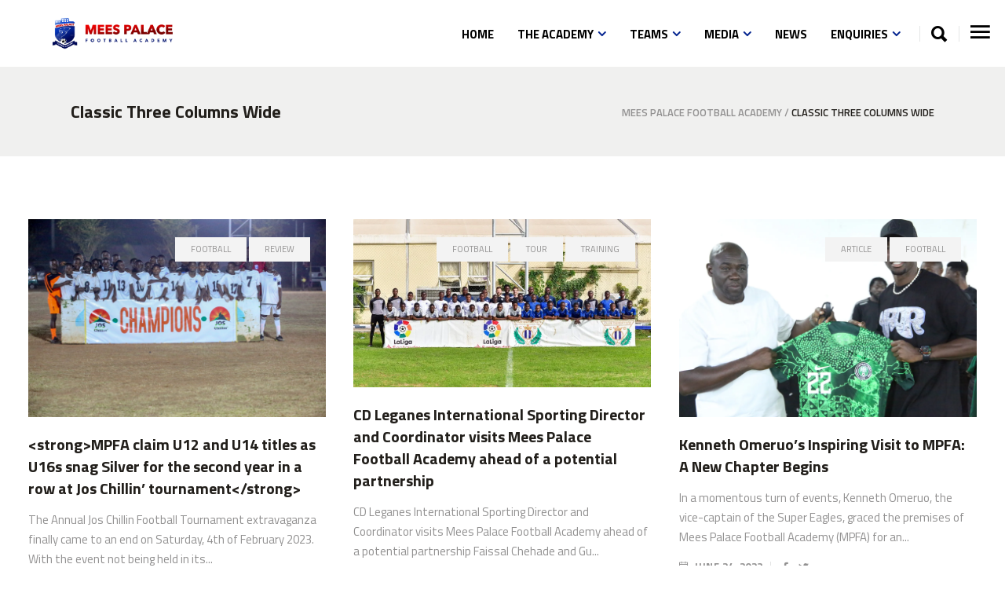

--- FILE ---
content_type: text/html; charset=UTF-8
request_url: https://meespalacefa.com/classic-three-columns-wide/
body_size: 22815
content:

<!DOCTYPE html>
<html lang="en-US">
<head>
        
        <meta charset="UTF-8"/>
        <link rel="profile" href="https://gmpg.org/xfn/11"/>
		
	            <meta name="viewport" content="width=device-width,initial-scale=1,user-scalable=no">
		
    <script type="application/javascript">var MikadoAjaxUrl = "https://meespalacefa.com/wp-admin/admin-ajax.php"</script><meta name='robots' content='index, follow, max-image-preview:large, max-snippet:-1, max-video-preview:-1' />

	<!-- This site is optimized with the Yoast SEO plugin v23.0 - https://yoast.com/wordpress/plugins/seo/ -->
	<title>Classic Three Columns Wide - Mees Palace Football Academy</title>
	<link rel="canonical" href="https://meespalacefa.com/classic-three-columns-wide/" />
	<meta name="twitter:card" content="summary_large_image" />
	<meta name="twitter:title" content="Classic Three Columns Wide - Mees Palace Football Academy" />
	<script type="application/ld+json" class="yoast-schema-graph">{"@context":"https://schema.org","@graph":[{"@type":"WebPage","@id":"https://meespalacefa.com/classic-three-columns-wide/","url":"https://meespalacefa.com/classic-three-columns-wide/","name":"Classic Three Columns Wide - Mees Palace Football Academy","isPartOf":{"@id":"https://meespalacefa.com/#website"},"datePublished":"2016-11-01T09:37:12+00:00","dateModified":"2016-11-01T09:37:12+00:00","breadcrumb":{"@id":"https://meespalacefa.com/classic-three-columns-wide/#breadcrumb"},"inLanguage":"en-US","potentialAction":[{"@type":"ReadAction","target":["https://meespalacefa.com/classic-three-columns-wide/"]}]},{"@type":"BreadcrumbList","@id":"https://meespalacefa.com/classic-three-columns-wide/#breadcrumb","itemListElement":[{"@type":"ListItem","position":1,"name":"Home","item":"https://meespalacefa.com/"},{"@type":"ListItem","position":2,"name":"Classic Three Columns Wide"}]},{"@type":"WebSite","@id":"https://meespalacefa.com/#website","url":"https://meespalacefa.com/","name":"Mees Palace Football Academy","description":"Determination, Dedication and Discipline","potentialAction":[{"@type":"SearchAction","target":{"@type":"EntryPoint","urlTemplate":"https://meespalacefa.com/?s={search_term_string}"},"query-input":"required name=search_term_string"}],"inLanguage":"en-US"}]}</script>
	<!-- / Yoast SEO plugin. -->


<link rel='dns-prefetch' href='//fonts.googleapis.com' />
<link rel='dns-prefetch' href='//i0.wp.com' />
<link rel='dns-prefetch' href='//c0.wp.com' />
<link rel="alternate" type="application/rss+xml" title="Mees Palace Football Academy &raquo; Feed" href="https://meespalacefa.com/feed/" />
<link rel="alternate" type="application/rss+xml" title="Mees Palace Football Academy &raquo; Comments Feed" href="https://meespalacefa.com/comments/feed/" />
<script type="text/javascript">
/* <![CDATA[ */
window._wpemojiSettings = {"baseUrl":"https:\/\/s.w.org\/images\/core\/emoji\/15.0.3\/72x72\/","ext":".png","svgUrl":"https:\/\/s.w.org\/images\/core\/emoji\/15.0.3\/svg\/","svgExt":".svg","source":{"concatemoji":"https:\/\/meespalacefa.com\/wp-includes\/js\/wp-emoji-release.min.js?ver=feb0561db9784c0fb25644009ba2a94c"}};
/*! This file is auto-generated */
!function(i,n){var o,s,e;function c(e){try{var t={supportTests:e,timestamp:(new Date).valueOf()};sessionStorage.setItem(o,JSON.stringify(t))}catch(e){}}function p(e,t,n){e.clearRect(0,0,e.canvas.width,e.canvas.height),e.fillText(t,0,0);var t=new Uint32Array(e.getImageData(0,0,e.canvas.width,e.canvas.height).data),r=(e.clearRect(0,0,e.canvas.width,e.canvas.height),e.fillText(n,0,0),new Uint32Array(e.getImageData(0,0,e.canvas.width,e.canvas.height).data));return t.every(function(e,t){return e===r[t]})}function u(e,t,n){switch(t){case"flag":return n(e,"\ud83c\udff3\ufe0f\u200d\u26a7\ufe0f","\ud83c\udff3\ufe0f\u200b\u26a7\ufe0f")?!1:!n(e,"\ud83c\uddfa\ud83c\uddf3","\ud83c\uddfa\u200b\ud83c\uddf3")&&!n(e,"\ud83c\udff4\udb40\udc67\udb40\udc62\udb40\udc65\udb40\udc6e\udb40\udc67\udb40\udc7f","\ud83c\udff4\u200b\udb40\udc67\u200b\udb40\udc62\u200b\udb40\udc65\u200b\udb40\udc6e\u200b\udb40\udc67\u200b\udb40\udc7f");case"emoji":return!n(e,"\ud83d\udc26\u200d\u2b1b","\ud83d\udc26\u200b\u2b1b")}return!1}function f(e,t,n){var r="undefined"!=typeof WorkerGlobalScope&&self instanceof WorkerGlobalScope?new OffscreenCanvas(300,150):i.createElement("canvas"),a=r.getContext("2d",{willReadFrequently:!0}),o=(a.textBaseline="top",a.font="600 32px Arial",{});return e.forEach(function(e){o[e]=t(a,e,n)}),o}function t(e){var t=i.createElement("script");t.src=e,t.defer=!0,i.head.appendChild(t)}"undefined"!=typeof Promise&&(o="wpEmojiSettingsSupports",s=["flag","emoji"],n.supports={everything:!0,everythingExceptFlag:!0},e=new Promise(function(e){i.addEventListener("DOMContentLoaded",e,{once:!0})}),new Promise(function(t){var n=function(){try{var e=JSON.parse(sessionStorage.getItem(o));if("object"==typeof e&&"number"==typeof e.timestamp&&(new Date).valueOf()<e.timestamp+604800&&"object"==typeof e.supportTests)return e.supportTests}catch(e){}return null}();if(!n){if("undefined"!=typeof Worker&&"undefined"!=typeof OffscreenCanvas&&"undefined"!=typeof URL&&URL.createObjectURL&&"undefined"!=typeof Blob)try{var e="postMessage("+f.toString()+"("+[JSON.stringify(s),u.toString(),p.toString()].join(",")+"));",r=new Blob([e],{type:"text/javascript"}),a=new Worker(URL.createObjectURL(r),{name:"wpTestEmojiSupports"});return void(a.onmessage=function(e){c(n=e.data),a.terminate(),t(n)})}catch(e){}c(n=f(s,u,p))}t(n)}).then(function(e){for(var t in e)n.supports[t]=e[t],n.supports.everything=n.supports.everything&&n.supports[t],"flag"!==t&&(n.supports.everythingExceptFlag=n.supports.everythingExceptFlag&&n.supports[t]);n.supports.everythingExceptFlag=n.supports.everythingExceptFlag&&!n.supports.flag,n.DOMReady=!1,n.readyCallback=function(){n.DOMReady=!0}}).then(function(){return e}).then(function(){var e;n.supports.everything||(n.readyCallback(),(e=n.source||{}).concatemoji?t(e.concatemoji):e.wpemoji&&e.twemoji&&(t(e.twemoji),t(e.wpemoji)))}))}((window,document),window._wpemojiSettings);
/* ]]> */
</script>
<style id='wp-emoji-styles-inline-css' type='text/css'>

	img.wp-smiley, img.emoji {
		display: inline !important;
		border: none !important;
		box-shadow: none !important;
		height: 1em !important;
		width: 1em !important;
		margin: 0 0.07em !important;
		vertical-align: -0.1em !important;
		background: none !important;
		padding: 0 !important;
	}
</style>
<link rel='stylesheet' id='wp-block-library-css' href='https://c0.wp.com/c/6.6.1/wp-includes/css/dist/block-library/style.min.css' type='text/css' media='all' />
<link rel='stylesheet' id='mediaelement-css' href='https://c0.wp.com/c/6.6.1/wp-includes/js/mediaelement/mediaelementplayer-legacy.min.css' type='text/css' media='all' />
<link rel='stylesheet' id='wp-mediaelement-css' href='https://c0.wp.com/c/6.6.1/wp-includes/js/mediaelement/wp-mediaelement.min.css' type='text/css' media='all' />
<style id='jetpack-sharing-buttons-style-inline-css' type='text/css'>
.jetpack-sharing-buttons__services-list{display:flex;flex-direction:row;flex-wrap:wrap;gap:0;list-style-type:none;margin:5px;padding:0}.jetpack-sharing-buttons__services-list.has-small-icon-size{font-size:12px}.jetpack-sharing-buttons__services-list.has-normal-icon-size{font-size:16px}.jetpack-sharing-buttons__services-list.has-large-icon-size{font-size:24px}.jetpack-sharing-buttons__services-list.has-huge-icon-size{font-size:36px}@media print{.jetpack-sharing-buttons__services-list{display:none!important}}.editor-styles-wrapper .wp-block-jetpack-sharing-buttons{gap:0;padding-inline-start:0}ul.jetpack-sharing-buttons__services-list.has-background{padding:1.25em 2.375em}
</style>
<style id='classic-theme-styles-inline-css' type='text/css'>
/*! This file is auto-generated */
.wp-block-button__link{color:#fff;background-color:#32373c;border-radius:9999px;box-shadow:none;text-decoration:none;padding:calc(.667em + 2px) calc(1.333em + 2px);font-size:1.125em}.wp-block-file__button{background:#32373c;color:#fff;text-decoration:none}
</style>
<style id='global-styles-inline-css' type='text/css'>
:root{--wp--preset--aspect-ratio--square: 1;--wp--preset--aspect-ratio--4-3: 4/3;--wp--preset--aspect-ratio--3-4: 3/4;--wp--preset--aspect-ratio--3-2: 3/2;--wp--preset--aspect-ratio--2-3: 2/3;--wp--preset--aspect-ratio--16-9: 16/9;--wp--preset--aspect-ratio--9-16: 9/16;--wp--preset--color--black: #000000;--wp--preset--color--cyan-bluish-gray: #abb8c3;--wp--preset--color--white: #ffffff;--wp--preset--color--pale-pink: #f78da7;--wp--preset--color--vivid-red: #cf2e2e;--wp--preset--color--luminous-vivid-orange: #ff6900;--wp--preset--color--luminous-vivid-amber: #fcb900;--wp--preset--color--light-green-cyan: #7bdcb5;--wp--preset--color--vivid-green-cyan: #00d084;--wp--preset--color--pale-cyan-blue: #8ed1fc;--wp--preset--color--vivid-cyan-blue: #0693e3;--wp--preset--color--vivid-purple: #9b51e0;--wp--preset--gradient--vivid-cyan-blue-to-vivid-purple: linear-gradient(135deg,rgba(6,147,227,1) 0%,rgb(155,81,224) 100%);--wp--preset--gradient--light-green-cyan-to-vivid-green-cyan: linear-gradient(135deg,rgb(122,220,180) 0%,rgb(0,208,130) 100%);--wp--preset--gradient--luminous-vivid-amber-to-luminous-vivid-orange: linear-gradient(135deg,rgba(252,185,0,1) 0%,rgba(255,105,0,1) 100%);--wp--preset--gradient--luminous-vivid-orange-to-vivid-red: linear-gradient(135deg,rgba(255,105,0,1) 0%,rgb(207,46,46) 100%);--wp--preset--gradient--very-light-gray-to-cyan-bluish-gray: linear-gradient(135deg,rgb(238,238,238) 0%,rgb(169,184,195) 100%);--wp--preset--gradient--cool-to-warm-spectrum: linear-gradient(135deg,rgb(74,234,220) 0%,rgb(151,120,209) 20%,rgb(207,42,186) 40%,rgb(238,44,130) 60%,rgb(251,105,98) 80%,rgb(254,248,76) 100%);--wp--preset--gradient--blush-light-purple: linear-gradient(135deg,rgb(255,206,236) 0%,rgb(152,150,240) 100%);--wp--preset--gradient--blush-bordeaux: linear-gradient(135deg,rgb(254,205,165) 0%,rgb(254,45,45) 50%,rgb(107,0,62) 100%);--wp--preset--gradient--luminous-dusk: linear-gradient(135deg,rgb(255,203,112) 0%,rgb(199,81,192) 50%,rgb(65,88,208) 100%);--wp--preset--gradient--pale-ocean: linear-gradient(135deg,rgb(255,245,203) 0%,rgb(182,227,212) 50%,rgb(51,167,181) 100%);--wp--preset--gradient--electric-grass: linear-gradient(135deg,rgb(202,248,128) 0%,rgb(113,206,126) 100%);--wp--preset--gradient--midnight: linear-gradient(135deg,rgb(2,3,129) 0%,rgb(40,116,252) 100%);--wp--preset--font-size--small: 13px;--wp--preset--font-size--medium: 20px;--wp--preset--font-size--large: 36px;--wp--preset--font-size--x-large: 42px;--wp--preset--spacing--20: 0.44rem;--wp--preset--spacing--30: 0.67rem;--wp--preset--spacing--40: 1rem;--wp--preset--spacing--50: 1.5rem;--wp--preset--spacing--60: 2.25rem;--wp--preset--spacing--70: 3.38rem;--wp--preset--spacing--80: 5.06rem;--wp--preset--shadow--natural: 6px 6px 9px rgba(0, 0, 0, 0.2);--wp--preset--shadow--deep: 12px 12px 50px rgba(0, 0, 0, 0.4);--wp--preset--shadow--sharp: 6px 6px 0px rgba(0, 0, 0, 0.2);--wp--preset--shadow--outlined: 6px 6px 0px -3px rgba(255, 255, 255, 1), 6px 6px rgba(0, 0, 0, 1);--wp--preset--shadow--crisp: 6px 6px 0px rgba(0, 0, 0, 1);}:where(.is-layout-flex){gap: 0.5em;}:where(.is-layout-grid){gap: 0.5em;}body .is-layout-flex{display: flex;}.is-layout-flex{flex-wrap: wrap;align-items: center;}.is-layout-flex > :is(*, div){margin: 0;}body .is-layout-grid{display: grid;}.is-layout-grid > :is(*, div){margin: 0;}:where(.wp-block-columns.is-layout-flex){gap: 2em;}:where(.wp-block-columns.is-layout-grid){gap: 2em;}:where(.wp-block-post-template.is-layout-flex){gap: 1.25em;}:where(.wp-block-post-template.is-layout-grid){gap: 1.25em;}.has-black-color{color: var(--wp--preset--color--black) !important;}.has-cyan-bluish-gray-color{color: var(--wp--preset--color--cyan-bluish-gray) !important;}.has-white-color{color: var(--wp--preset--color--white) !important;}.has-pale-pink-color{color: var(--wp--preset--color--pale-pink) !important;}.has-vivid-red-color{color: var(--wp--preset--color--vivid-red) !important;}.has-luminous-vivid-orange-color{color: var(--wp--preset--color--luminous-vivid-orange) !important;}.has-luminous-vivid-amber-color{color: var(--wp--preset--color--luminous-vivid-amber) !important;}.has-light-green-cyan-color{color: var(--wp--preset--color--light-green-cyan) !important;}.has-vivid-green-cyan-color{color: var(--wp--preset--color--vivid-green-cyan) !important;}.has-pale-cyan-blue-color{color: var(--wp--preset--color--pale-cyan-blue) !important;}.has-vivid-cyan-blue-color{color: var(--wp--preset--color--vivid-cyan-blue) !important;}.has-vivid-purple-color{color: var(--wp--preset--color--vivid-purple) !important;}.has-black-background-color{background-color: var(--wp--preset--color--black) !important;}.has-cyan-bluish-gray-background-color{background-color: var(--wp--preset--color--cyan-bluish-gray) !important;}.has-white-background-color{background-color: var(--wp--preset--color--white) !important;}.has-pale-pink-background-color{background-color: var(--wp--preset--color--pale-pink) !important;}.has-vivid-red-background-color{background-color: var(--wp--preset--color--vivid-red) !important;}.has-luminous-vivid-orange-background-color{background-color: var(--wp--preset--color--luminous-vivid-orange) !important;}.has-luminous-vivid-amber-background-color{background-color: var(--wp--preset--color--luminous-vivid-amber) !important;}.has-light-green-cyan-background-color{background-color: var(--wp--preset--color--light-green-cyan) !important;}.has-vivid-green-cyan-background-color{background-color: var(--wp--preset--color--vivid-green-cyan) !important;}.has-pale-cyan-blue-background-color{background-color: var(--wp--preset--color--pale-cyan-blue) !important;}.has-vivid-cyan-blue-background-color{background-color: var(--wp--preset--color--vivid-cyan-blue) !important;}.has-vivid-purple-background-color{background-color: var(--wp--preset--color--vivid-purple) !important;}.has-black-border-color{border-color: var(--wp--preset--color--black) !important;}.has-cyan-bluish-gray-border-color{border-color: var(--wp--preset--color--cyan-bluish-gray) !important;}.has-white-border-color{border-color: var(--wp--preset--color--white) !important;}.has-pale-pink-border-color{border-color: var(--wp--preset--color--pale-pink) !important;}.has-vivid-red-border-color{border-color: var(--wp--preset--color--vivid-red) !important;}.has-luminous-vivid-orange-border-color{border-color: var(--wp--preset--color--luminous-vivid-orange) !important;}.has-luminous-vivid-amber-border-color{border-color: var(--wp--preset--color--luminous-vivid-amber) !important;}.has-light-green-cyan-border-color{border-color: var(--wp--preset--color--light-green-cyan) !important;}.has-vivid-green-cyan-border-color{border-color: var(--wp--preset--color--vivid-green-cyan) !important;}.has-pale-cyan-blue-border-color{border-color: var(--wp--preset--color--pale-cyan-blue) !important;}.has-vivid-cyan-blue-border-color{border-color: var(--wp--preset--color--vivid-cyan-blue) !important;}.has-vivid-purple-border-color{border-color: var(--wp--preset--color--vivid-purple) !important;}.has-vivid-cyan-blue-to-vivid-purple-gradient-background{background: var(--wp--preset--gradient--vivid-cyan-blue-to-vivid-purple) !important;}.has-light-green-cyan-to-vivid-green-cyan-gradient-background{background: var(--wp--preset--gradient--light-green-cyan-to-vivid-green-cyan) !important;}.has-luminous-vivid-amber-to-luminous-vivid-orange-gradient-background{background: var(--wp--preset--gradient--luminous-vivid-amber-to-luminous-vivid-orange) !important;}.has-luminous-vivid-orange-to-vivid-red-gradient-background{background: var(--wp--preset--gradient--luminous-vivid-orange-to-vivid-red) !important;}.has-very-light-gray-to-cyan-bluish-gray-gradient-background{background: var(--wp--preset--gradient--very-light-gray-to-cyan-bluish-gray) !important;}.has-cool-to-warm-spectrum-gradient-background{background: var(--wp--preset--gradient--cool-to-warm-spectrum) !important;}.has-blush-light-purple-gradient-background{background: var(--wp--preset--gradient--blush-light-purple) !important;}.has-blush-bordeaux-gradient-background{background: var(--wp--preset--gradient--blush-bordeaux) !important;}.has-luminous-dusk-gradient-background{background: var(--wp--preset--gradient--luminous-dusk) !important;}.has-pale-ocean-gradient-background{background: var(--wp--preset--gradient--pale-ocean) !important;}.has-electric-grass-gradient-background{background: var(--wp--preset--gradient--electric-grass) !important;}.has-midnight-gradient-background{background: var(--wp--preset--gradient--midnight) !important;}.has-small-font-size{font-size: var(--wp--preset--font-size--small) !important;}.has-medium-font-size{font-size: var(--wp--preset--font-size--medium) !important;}.has-large-font-size{font-size: var(--wp--preset--font-size--large) !important;}.has-x-large-font-size{font-size: var(--wp--preset--font-size--x-large) !important;}
:where(.wp-block-post-template.is-layout-flex){gap: 1.25em;}:where(.wp-block-post-template.is-layout-grid){gap: 1.25em;}
:where(.wp-block-columns.is-layout-flex){gap: 2em;}:where(.wp-block-columns.is-layout-grid){gap: 2em;}
:root :where(.wp-block-pullquote){font-size: 1.5em;line-height: 1.6;}
</style>
<link rel='stylesheet' id='rs-plugin-settings-css' href='https://meespalacefa.com/wp-content/plugins/revslider/public/assets/css/rs6.css?ver=6.2.23' type='text/css' media='all' />
<style id='rs-plugin-settings-inline-css' type='text/css'>
#rs-demo-id {}
</style>
<link rel='stylesheet' id='timetable_sf_style-css' href='https://meespalacefa.com/wp-content/plugins/timetable/style/superfish.css?ver=feb0561db9784c0fb25644009ba2a94c' type='text/css' media='all' />
<link rel='stylesheet' id='timetable_gtip2_style-css' href='https://meespalacefa.com/wp-content/plugins/timetable/style/jquery.qtip.css?ver=feb0561db9784c0fb25644009ba2a94c' type='text/css' media='all' />
<link rel='stylesheet' id='timetable_style-css' href='https://meespalacefa.com/wp-content/plugins/timetable/style/style.css?ver=feb0561db9784c0fb25644009ba2a94c' type='text/css' media='all' />
<link rel='stylesheet' id='timetable_event_template-css' href='https://meespalacefa.com/wp-content/plugins/timetable/style/event_template.css?ver=feb0561db9784c0fb25644009ba2a94c' type='text/css' media='all' />
<link rel='stylesheet' id='timetable_responsive_style-css' href='https://meespalacefa.com/wp-content/plugins/timetable/style/responsive.css?ver=feb0561db9784c0fb25644009ba2a94c' type='text/css' media='all' />
<link rel='stylesheet' id='timetable_font_lato-css' href='//fonts.googleapis.com/css?family=Lato%3A400%2C700&#038;ver=6.6.1' type='text/css' media='all' />
<link rel='stylesheet' id='trophy-mikado-default-style-css' href='https://meespalacefa.com/wp-content/themes/trophy/style.css?ver=feb0561db9784c0fb25644009ba2a94c' type='text/css' media='all' />
<link rel='stylesheet' id='trophy-mikado-modules-plugins-css' href='https://meespalacefa.com/wp-content/themes/trophy/assets/css/plugins.min.css?ver=feb0561db9784c0fb25644009ba2a94c' type='text/css' media='all' />
<link rel='stylesheet' id='mkd-font-awesome-css' href='https://meespalacefa.com/wp-content/themes/trophy/assets/css/font-awesome/css/font-awesome.min.css?ver=feb0561db9784c0fb25644009ba2a94c' type='text/css' media='all' />
<link rel='stylesheet' id='mkd-font-elegant-css' href='https://meespalacefa.com/wp-content/themes/trophy/assets/css/elegant-icons/style.min.css?ver=feb0561db9784c0fb25644009ba2a94c' type='text/css' media='all' />
<link rel='stylesheet' id='mkd-ion-icons-css' href='https://meespalacefa.com/wp-content/themes/trophy/assets/css/ion-icons/css/ionicons.min.css?ver=feb0561db9784c0fb25644009ba2a94c' type='text/css' media='all' />
<link rel='stylesheet' id='mkd-linea-icons-css' href='https://meespalacefa.com/wp-content/themes/trophy/assets/css/linea-icons/style.css?ver=feb0561db9784c0fb25644009ba2a94c' type='text/css' media='all' />
<link rel='stylesheet' id='mkd-simple-line-icons-css' href='https://meespalacefa.com/wp-content/themes/trophy/assets/css/simple-line-icons/simple-line-icons.css?ver=feb0561db9784c0fb25644009ba2a94c' type='text/css' media='all' />
<link rel='stylesheet' id='mkd-dripicons-css' href='https://meespalacefa.com/wp-content/themes/trophy/assets/css/dripicons/dripicons.css?ver=feb0561db9784c0fb25644009ba2a94c' type='text/css' media='all' />
<link rel='stylesheet' id='trophy-mikado-blog-css' href='https://meespalacefa.com/wp-content/themes/trophy/assets/css/blog.min.css?ver=feb0561db9784c0fb25644009ba2a94c' type='text/css' media='all' />
<link rel='stylesheet' id='trophy-mikado-timetable-css' href='https://meespalacefa.com/wp-content/themes/trophy/assets/css/timetable-schedule.min.css?ver=feb0561db9784c0fb25644009ba2a94c' type='text/css' media='all' />
<link rel='stylesheet' id='trophy-mikado-timetable-responsive-css' href='https://meespalacefa.com/wp-content/themes/trophy/assets/css/timetable-schedule-responsive.min.css?ver=feb0561db9784c0fb25644009ba2a94c' type='text/css' media='all' />
<link rel='stylesheet' id='trophy-mikado-modules-css' href='https://meespalacefa.com/wp-content/themes/trophy/assets/css/modules.min.css?ver=feb0561db9784c0fb25644009ba2a94c' type='text/css' media='all' />
<style id='trophy-mikado-modules-inline-css' type='text/css'>
.page-id-1610.mkd-header-standard .mkd-page-header .mkd-menu-area { background-color: rgba(255, 255, 255, 1);}

.page-id-1610 .mkd-title .mkd-title-holder h1 { color: #221f1b;font-size: 22px;text-transform: capitalize;font-style: normal;font-weight: 700;}

.page-id-1610 .mkd-content { padding-bottom: 0px;}

.page-id-1610 .mkd-content .mkd-content-inner > .mkd-container > .mkd-container-inner, .page-id-1610 .mkd-content .mkd-content-inner > .mkd-full-width > .mkd-full-width-inner { padding-top: 0px;}

a, h1 a:hover, h2 a:hover, h3 a:hover, h4 a:hover, h5 a:hover, h6 a:hover, p a, .mkd-comment-holder .mkd-comment .mkd-comment-text .mkd-comment-info>:hover, .mkd-owl-slider .owl-nav .mkd-next-icon:hover i, .mkd-owl-slider .owl-nav .mkd-prev-icon:hover i, .mkd-main-menu ul .mkd-menu-featured-icon, .mkd-main-menu>ul>li.has_sub>a .mkd-menu-arrow, .mkd-main-menu>ul>li.has_sub>a .item_inner>.mkd-menu-arrow, .mkd-drop-down .second .inner ul li ul li:hover>a, .mkd-drop-down .second .inner ul li ul li:hover>a i.mkd-menu-arrow, .mkd-drop-down .second .inner ul li.current-menu-item>a, .mkd-drop-down .second .inner ul li.current-menu-item>a i.mkd-menu-arrow, .mkd-drop-down .second .inner ul li.sub ul li:hover>a, .mkd-drop-down .second .inner ul li.sub ul li:hover>a i.mkd-menu-arrow, .mkd-drop-down .second .inner>ul>li:hover>a, .mkd-drop-down .second .inner>ul>li:hover>a i.mkd-menu-arrow, .mkd-drop-down .wide .second .inner ul li.sub .flexslider ul li a:hover, .mkd-drop-down .wide .second ul li .flexslider ul li a:hover, .mkd-drop-down .wide .second .inner ul li.sub .flexslider.widget_flexslider .menu_recent_post_text a:hover, .mkd-header-vertical .mkd-vertical-dropdown-float .second .inner ul li a:hover, .mkd-header-vertical .mkd-vertical-dropdown-click .second .inner ul li a:hover, .mkd-header-vertical .mkd-vertical-menu ul li a:hover, .mkd-mobile-header .mkd-mobile-nav li:hover>.mobile_arrow, .mkd-mobile-header .mkd-mobile-nav li:hover>a, .mkd-mobile-header .mkd-mobile-menu-opener a:hover, .mkd-title .mkd-title-holder .mkd-breadcrumbs a:hover, nav.mkd-fullscreen-menu ul>li:hover>a, .mkd-search-cover .mkd-search-close a:hover, .mkd-portfolio-list-holder article .mkd-pli-text .mkd-pli-category-holder h6 a:hover, .mkd-portfolio-list-holder.mkd-pl-gallery-overlay article .mkd-pli-text .mkd-pli-category-holder a, .mkd-portfolio-list-holder.mkd-pl-standard-shader article a:hover, .mkd-pl-filter-holder ul li.mkd-pl-current h6, .mkd-pl-filter-holder ul li:hover h6, .mkd-portfolio-slider-holder .owl-nav .mkd-next-icon:hover i, .mkd-portfolio-slider-holder .owl-nav .mkd-prev-icon:hover i, .mkd-portfolio-single-holder .mkd-ps-info-holder .mkd-portfolio-info-item.mkd-portfolio-categories h6 a:hover, .mkd-portfolio-single-holder .mkd-ps-info-holder .mkd-portfolio-info-item.mkd-portfolio-tags h6 a:hover, .mkd-portfolio-single-holder .mkd-ps-info-holder .mkd-portfolio-info-item.mkd-portfolio-custom-field a:hover, .mkd-portfolio-single-nav .mkd-portfolio-next:hover a .nav-item h6, .mkd-portfolio-single-nav .mkd-portfolio-prev:hover a .nav-item h6, .mkd-portfolio-single-nav .mkd-portfolio-back-btn:hover a, .mkd-team.main-info-below-image .mkd-team-info .mkd-team-social-wrapp .mkd-icon-shortcode a:hover, .mkd-message .mkd-message-inner a.mkd-close i:hover, .mkd-ordered-list ol>li.mkd-list-item:before, .mkd-unordered-list ul>li.mkd-list-item .icon i, .mkd-testimonials-holder .mkd-testimonials.mkd-testimonials-slider .mkd-testimonial-text-holder .mkd-testimonial-text-inner .mkd-testimonials-job, .mkd-price-table.mkd-active .mkd-price-table-inner .mkd-price-table-price .mkd-price-holder .mkd-value, .mkd-blog-list-holder .mkd-item-info-section>div a:hover, .mkd-blog-list-holder .mkd-read-more-holder .mkd-btn span.mkd-btn-text+span, .mkd-btn.mkd-btn-minimal.mkd-btn-icon i, .mkd-btn.mkd-btn-minimal.mkd-btn-icon span:not(.mkd-btn-text), blockquote .mkd-icon-quotations-holder, .mkd-video-button-play .mkd-video-button-wrapper, .mkd-dropcaps, .mkd-service-table table tbody tr td .mkd-mark.mkd-checked, .mkd-video-banner-holder .mkd-video-banner-overlay .mkd-video-banner-overlay-inner1 .mkd-video-banner-overlay-inner2 .mkd-icon-holder:after, .mkd-twitter-slider .mkd-twitter-slider-item .mkd-twitter-time, .mkd-progress-circle-holder .mkd-progress-circle i, .mkd-progress-circle-holder .mkd-progress-circle span, .wpb_widgetised_column .widget ul li a:hover, aside.mkd-sidebar .widget ul li a:hover, .wpb_widgetised_column .widget #wp-calendar tfoot a:hover, aside.mkd-sidebar .widget #wp-calendar tfoot a:hover, .wpb_widgetised_column .widget.widget_tag_cloud a:hover, aside.mkd-sidebar .widget.widget_tag_cloud a:hover, footer .mkd-footer-top .widget ul li a:hover, footer .mkd-footer-top .widget #wp-calendar tfoot a:hover, footer .mkd-footer-top .widget.widget_tag_cloud a:hover, .mkd-side-menu .widget ul li a, .mkd-side-menu .widget #wp-calendar tfoot a, .mkd-content-bottom .widget ul li a:hover, .mkd-content-bottom .widget #wp-calendar tfoot a:hover, .mkd-content-bottom .widget.widget_tag_cloud a:hover, .mkd-blog-holder.mkd-blog-type-standard article.format-link .mkd-post-text .mkd-post-mark, .mkd-blog-holder.mkd-blog-type-standard article.format-quote .mkd-post-text .mkd-post-mark, .mkd-blog-holder.mkd-blog-type-standard article.format-quote .mkd-post-text a .quote-author, .mkd-blog-holder.mkd-blog-type-standard article.format-audio .mkd-icon-holder .mkd-icon, .mkd-blog-holder.mkd-blog-type-masonry article.format-link .mkd-post-text .mkd-post-mark, .mkd-blog-holder.mkd-blog-type-masonry article.format-quote .mkd-post-text .mkd-post-mark, .mkd-blog-holder.mkd-blog-type-masonry article.format-quote .mkd-post-text a .quote-author, .mkd-blog-holder.mkd-blog-type-masonry article.format-audio .mkd-icon-holder .mkd-icon, .mkd-blog-holder:not(.mkd-blog-single) .mkd-post-info>div a:hover, .mkd-blog-holder:not(.mkd-blog-single) .mkd-post-info>div.mkd-blog-like a:hover:before, .mkd-blog-audio-holder .mejs-container .mejs-controls>.mejs-playpause-button.mejs-play button:before, .mkd-author-description .mkd-author-social-holder a:hover, .single-post article.format-link .mkd-post-text .mkd-post-mark, .single-post article.format-quote .mkd-post-text .mkd-post-mark, .single-post article.format-audio .mkd-icon-holder .mkd-icon, .mkd-blog-holder.mkd-blog-single .mkd-post-info>div a:hover, .mkd-blog-holder.mkd-blog-single .mkd-post-info>div.mkd-blog-like a:hover:before, .single-post .mkd-blog-single-nav .mkd-blog-next:hover a .nav-item h6, .single-post .mkd-blog-single-nav .mkd-blog-prev:hover a .nav-item h6, .mkd-footer-inner #lang_sel a:hover, .mkd-side-menu #lang_sel a:hover, .mkd-page-header #lang_sel .lang_sel_sel:hover, .mkd-top-bar #lang_sel .lang_sel_sel:hover, .woocommerce-page .mkd-content .mkd-quantity-buttons .mkd-quantity-minus:hover, .woocommerce-page .mkd-content .mkd-quantity-buttons .mkd-quantity-plus:hover, div.woocommerce .mkd-quantity-buttons .mkd-quantity-minus:hover, div.woocommerce .mkd-quantity-buttons .mkd-quantity-plus:hover, .woocommerce .star-rating span, .mkd-single-product-summary .product_meta>span a:hover, ul.products>.product .mkd-pl-text-wrapper .price del, .mkd-woocommerce-page.woocommerce-account .woocommerce-MyAccount-navigation ul li.is-active a, .mkd-woocommerce-page.woocommerce-account .woocommerce table.shop_table td.order-number a:hover, .widget.woocommerce ul li a:hover, .widget.woocommerce.widget_product_tag_cloud a:hover, .widget.woocommerce.widget_shopping_cart .widget_shopping_cart_content ul li .remove:hover, .mkd-shopping-cart-dropdown .mkd-item-info-holder .remove:hover, .mkd-ttevents-single .tt_event_items_list li.type_info .tt_event_text, .mkd-ttevents-single .tt_event_items_list li:not(.type_info):before { color: #03238f;}

::selection { background: #03238f;}

::-moz-selection { background: #03238f;}

.mkd-dark-header .mkd-vertical-menu>ul>li>a.current, .mkd-dark-header .mkd-vertical-menu>ul>li>a:hover, .mkd-header-vertical a.current, .mkd-header-vertical a:hover, .mkd-light-header .mkd-dark-header .mkd-vertical-menu>ul>li>a.current, .mkd-light-header .mkd-dark-header .mkd-vertical-menu>ul>li>a:hover, .mkd-dark-header .mkd-page-header>div:not(.mkd-sticky-header) .mkd-side-menu-button-opener:hover, .mkd-dark-header .mkd-top-bar .mkd-side-menu-button-opener:hover, .mkd-dark-header.mkd-header-style-on-scroll .mkd-page-header .mkd-side-menu-button-opener:hover, .mkd-light-header .mkd-page-header>div:not(.mkd-sticky-header) .mkd-side-menu-button-opener:hover, .mkd-light-header .mkd-top-bar .mkd-side-menu-button-opener:hover, .mkd-light-header.mkd-header-style-on-scroll .mkd-page-header .mkd-side-menu-button-opener:hover, .mkd-btn.mkd-btn-minimal.mkd-light:not(.mkd-btn-custom-hover-color):hover, .mkd-btn.mkd-btn-minimal.mkd-dark:not(.mkd-btn-custom-hover-color):hover, table.tt_timetable .event a:hover, table.tt_timetable .event a.event_header:hover { color: #03238f !important;}

.mkd-st-loader .pulse, .mkd-st-loader .double_pulse .double-bounce1, .mkd-st-loader .double_pulse .double-bounce2, .mkd-st-loader .cube, .mkd-st-loader .rotating_cubes .cube1, .mkd-st-loader .rotating_cubes .cube2, .mkd-st-loader .stripes>div, .mkd-st-loader .wave>div, .mkd-st-loader .two_rotating_circles .dot1, .mkd-st-loader .two_rotating_circles .dot2, .mkd-st-loader .five_rotating_circles .container1>div, .mkd-st-loader .five_rotating_circles .container2>div, .mkd-st-loader .five_rotating_circles .container3>div, .mkd-st-loader .five_blinking_circles .container1>div, .mkd-st-loader .five_blinking_circles .container2>div, .mkd-st-loader .five_blinking_circles .container3>div, .mkd-st-loader .lines .line1, .mkd-st-loader .lines .line2, .mkd-st-loader .lines .line3, .mkd-st-loader .lines .line4, #submit_comment, .post-password-form input[type=submit], input.wpcf7-form-control.wpcf7-submit, #mkd-back-to-top>span, .mkd-header-vertical .mkd-vertical-dropdown-click .second:after, .mkd-header-vertical .mkd-vertical-menu>ul>li>a:before, .mkd-header-vertical .mkd-vertical-menu>ul>li>a:after, nav.mkd-fullscreen-menu ul>li:hover>a .mkd-underline, body.search-no-results .mkd-search-page-form-holder>*>.mkd-search-submit, body.search-results .mkd-search-page-form-holder>*>.mkd-search-submit, .mkd-team.main-info-on-hover .mkd-team-content-holder, .mkd-icon-shortcode.circle, .mkd-icon-shortcode.square, .mkd-progress-bar .mkd-progress-content-outer .mkd-progress-content, .mkd-pricing-slider .mkd-pricing-slider-bar-holder .mkd-pricing-slider-bar, .mkd-pricing-slider .mkd-pricing-slider-bar-holder .mkd-pricing-slider-bar .mkd-pricing-slider-drag, .mkd-tabs .mkd-tabs-nav li.ui-state-active a, .mkd-accordion-holder .mkd-accordion-title-holder.ui-state-active, .mkd-btn.mkd-btn-solid, .mkd-btn.mkd-btn-solid:not(.mkd-btn-custom-bg):hover, .mkd-btn.mkd-btn-solid:not(.mkd-btn-custom-hover-bg):hover, .mkd-dropcaps.mkd-circle, .mkd-dropcaps.mkd-square, .mkd-process-item.mkd-icon-and-number .mkd-process-item-numeration, .mkd-process-item.mkd-icon-or-number .mkd-icon-shortcode.circle, .mkd-side-menu .widget #wp-calendar td#today, .mkd-blog-holder.mkd-date-outside .mkd-post-info-date .year, .mkd-blog-audio-holder .mejs-container .mejs-controls>a.mejs-horizontal-volume-slider .mejs-horizontal-volume-current, .mkd-blog-holder.mkd-blog-single .mkd-post-info-category a, .woocommerce-page .mkd-content a.added_to_cart, .woocommerce-page .mkd-content a.button, .woocommerce-page .mkd-content button[type=submit], .woocommerce-page .mkd-content input[type=submit], div.woocommerce a.added_to_cart, div.woocommerce a.button, div.woocommerce button[type=submit], div.woocommerce input[type=submit], .woocommerce-page .mkd-content .wc-forward:not(.added_to_cart):not(.checkout-button), div.woocommerce .wc-forward:not(.added_to_cart):not(.checkout-button), .woocommerce-pagination .page-numbers li a:hover, .mkd-woo-view-all-pagination a:hover, .mkd-woo-single-page .woocommerce-tabs ul.tabs>li.active a, .mkd-woo-single-page .woocommerce-tabs ul.tabs>li:hover a, ul.products>.product .mkd-pl-inner .mkd-pl-text-inner .added_to_cart:hover, ul.products>.product .mkd-pl-inner .mkd-pl-text-inner .button:hover, .widget.woocommerce.widget_price_filter .price_slider_wrapper .ui-widget-content .ui-slider-handle, .widget.woocommerce.widget_price_filter .price_slider_wrapper .ui-widget-content .ui-slider-range, .tt_tabs .tt_tabs_navigation .ui-tabs-active a, .tt_tabs .tt_tabs_navigation li a:hover, .widget.upcoming_events_widget .tt_upcoming_event_controls a:hover, .mkd-drop-down .second .inner ul li a:before, .woocommerce .mkd-onsale { background-color: #03238f;}

.custom-2-3 .tp-bullet.selected, .custom-2-3.tparrows:hover, .mkd-shopping-cart-holder .mkd-header-cart .mkd-cart-number, .mkd-interactive-banner-holder.mkd-interactive-banner-light-theme:hover .mkd-btn:hover, .mkd-interactive-banner-holder.mkd-interactive-banner-dark-theme:hover .mkd-btn:hover { background-color: #03238f !important;}

.mkd-st-loader .pulse_circles .ball, #submit_comment, .post-password-form input[type=submit], input.wpcf7-form-control.wpcf7-submit, .mkd-title .mkd-separator-holder .mkd-separator, .mkd-testimonials-holder .mkd-testimonials.mkd-testimonials-slider .mkd-testimonial-text-holder .mkd-testimonial-text-inner .mkd-separator-holder .mkd-separator, .mkd-btn.mkd-btn-solid, .mkd-btn.mkd-btn-solid:not(.mkd-btn-custom-border-hover):hover, .mkd-image-with-hover-info-holder:not(.mkd-info-over-image) .mkd-iwh-image:hover, .wpb_widgetised_column .widget .mkd-widget-title-holder .mkd-separator, aside.mkd-sidebar .widget .mkd-widget-title-holder .mkd-separator, footer .mkd-footer-top .widget .mkd-widget-title-holder .mkd-separator, .mkd-side-menu .widget .mkd-widget-title-holder .mkd-separator, .mkd-content-bottom .widget .mkd-widget-title-holder .mkd-separator, .mkd-post-ajax-preloader .mkd-pulse, .woocommerce-pagination .page-numbers li a.current, .woocommerce-pagination .page-numbers li a:hover, .woocommerce-pagination .page-numbers li span.current, .woocommerce-pagination .page-numbers li span:hover, .woocommerce-pagination .page-numbers li a:hover, .mkd-woo-view-all-pagination a:hover, .widget.woocommerce .mkd-widget-title-holder .mkd-separator, .widget.upcoming_events_widget .tt_upcoming_event_controls a:hover { border-color: #03238f;}

.mkd-drop-down>ul>li.narrow>.second>.inner>ul, .mkd-drop-down>ul>li.wide>.second>.inner>ul, .mkd-drop-down .narrow .second .inner ul li ul, .mkd-full-width-wide-menu .mkd-drop-down .wide .second, .mkd-blog-holder.mkd-blog-type-standard article.format-quote .mkd-post-text a .quote-author:before, .mkd-blog-holder.mkd-blog-type-masonry article.format-quote .mkd-post-text a .quote-author:before, .mkd-blog-holder.mkd-date-outside .mkd-post-info-date .year, .mkd-dropdown-animate-height .mkd-shopping-cart-dropdown, .mkd-shopping-cart-dropdown, .mkd-search-dropdown .mkd-search-dropdown-holder { border-top-color: #03238f;}

.mkd-separator { border-bottom-color: #03238f;}

.mkd-interactive-banner-holder.mkd-interactive-banner-light-theme:hover .mkd-btn:hover, .mkd-interactive-banner-holder.mkd-interactive-banner-dark-theme:hover .mkd-btn:hover { border-color: #03238f !important;}

.mkd-page-header .mkd-main-menu > ul > li > a.current, .mkd-page-header .mkd-main-menu > ul > li > a:hover { box-shadow: inset 0 -4px #03238f;}


.mkd-vertical-align-containers .mkd-position-center:before, 
.mkd-vertical-align-containers .mkd-position-left:before, 
.mkd-vertical-align-containers .mkd-position-right:before, 
.mkdf-vertical-align-containers .mkdf-position-center:before, 
.mkdf-vertical-align-containers .mkdf-position-left:before, 
.mkdf-vertical-align-containers .mkdf-position-right:before {
    margin-right: 0;
}

.mkd-logo-widget-area .textwidget > .mkd-icon-shortcode,
.mkd-top-bar-widget .textwidget > .mkd-icon-shortcode {
    float: left;
}

.mkd-logo-widget-area .textwidget .trophy-widget-wrapper,
.mkd-top-bar-widget .textwidget .trophy-widget-wrapper {
    margin-left: 8px;
    padding-left: 8px;
    border-left: 1px solid #5c5a5b;
    float: left;
}

.mkd-logo-widget-area .textwidget .trophy-widget-wrapper h6,
.mkd-top-bar-widget .textwidget .trophy-widget-wrapper h6 {
    margin: 0;
    font-weight: 600;
}

.mkd-right-from-logo-widget-inner .mkd-icon-shortcode,
.mkd-top-bar-widget-inner .mkd-icon-shortcode {
    display: block;
    height: 20px;
    float: left;
    position: relative;
}

.mkd-right-from-logo-widget-inner .mkd-icon-shortcode i,
.mkd-top-bar-widget-inner .mkd-icon-shortcode i{
	vertical-align:middle;
}

.mkd-right-from-logo-widget-inner .trophy-widget-wrapper {
    height: 36px;
}

body.page-id-8275 .mkd-image-with-hover-info-item{
opacity:0;
transition: all 0.3s ease-in-out;
-webkit-transform:translate3d(0,40px,0);
transform:translate3d(0,40px,0);
}

body.page-id-8275 .mkd-image-with-hover-info-item.mkd-appeared {
opacity:1;
-webkit-transform:translate3d(0,0,0);
transform:translate3d(0,0,0);
}

body:not(.page-id-8275) .mkd-smooth-transition-loader {
display:none !important;
}

body.page-id-8275 .mkd-image-with-hover-info-holder:not(.mkd-info-over-image) .mkd-iwh-image {
    border: 0 solid;
}

body.page-id-8275 .mkd-image-with-hover-info-holder:not(.mkd-info-over-image) .mkd-iwh-image .mkd-iwh-image-overlay {
    -webkit-box-shadow: inset 0 0 0 3px #43ec6b;
    box-shadow: inset 0 0 0 3px #43ec6b;
    -webkit-transition: all cubic-bezier(.48,1.42,.48,1.45) .4s;
    transition: all cubic-bezier(.48,1.42,.48,1.45) .4s;
}

body.page-id-8275 .mkd-image-with-hover-info-holder:not(.mkd-info-over-image) .mkd-iwh-image .mkd-iwh-image-overlay .mkd-iwh-image-overlay-inner-holder .mkd-iwh-image-overlay-inner .mkd-btn {
    -webkit-transition: all cubic-bezier(.48,1.42,.48,1.45) .35s;
    transition: all cubic-bezier(.48,1.42,.48,1.45) .35s;
    -webkit-transform: translate3d(0,50%,0);
    transform: translate3d(0,50%,0);
}

body.page-id-8275 .mkd-image-with-hover-info-holder:not(.mkd-info-over-image) .mkd-iwh-image:hover .mkd-iwh-image-overlay .mkd-iwh-image-overlay-inner-holder .mkd-iwh-image-overlay-inner .mkd-btn {
    -webkit-transform: translate3d(0,0,0);
    transform: translate3d(0,0,0);
}

</style>
<link rel='stylesheet' id='trophy-mikado-style-dynamic-css' href='https://meespalacefa.com/wp-content/themes/trophy/assets/css/style_dynamic.css?ver=1661352294' type='text/css' media='all' />
<link rel='stylesheet' id='trophy-mikado-modules-responsive-css' href='https://meespalacefa.com/wp-content/themes/trophy/assets/css/modules-responsive.min.css?ver=feb0561db9784c0fb25644009ba2a94c' type='text/css' media='all' />
<link rel='stylesheet' id='trophy-mikado-blog-responsive-css' href='https://meespalacefa.com/wp-content/themes/trophy/assets/css/blog-responsive.min.css?ver=feb0561db9784c0fb25644009ba2a94c' type='text/css' media='all' />
<link rel='stylesheet' id='trophy-mikado-style-dynamic-responsive-css' href='https://meespalacefa.com/wp-content/themes/trophy/assets/css/style_dynamic_responsive.css?ver=1661352294' type='text/css' media='all' />
<link rel='stylesheet' id='js_composer_front-css' href='https://meespalacefa.com/wp-content/plugins/js_composer/assets/css/js_composer.min.css?ver=6.4.1' type='text/css' media='all' />
<link rel='stylesheet' id='trophy-mikado-google-fonts-css' href='https://fonts.googleapis.com/css?family=Titillium+Web%3A100%2C100i%2C200%2C200i%2C300%2C300i%2C400%2C400i%2C500%2C500i%2C600%2C600i%2C700%2C700i%2C800%2C800i%2C900%2C900i%7CFira+Sans%3A100%2C100i%2C200%2C200i%2C300%2C300i%2C400%2C400i%2C500%2C500i%2C600%2C600i%2C700%2C700i%2C800%2C800i%2C900%2C900i&#038;subset=latin-ext&#038;ver=1.0.0' type='text/css' media='all' />
<!--n2css--><!--n2js--><script type="text/javascript" src="https://c0.wp.com/c/6.6.1/wp-includes/js/jquery/jquery.min.js" id="jquery-core-js"></script>
<script type="text/javascript" src="https://c0.wp.com/c/6.6.1/wp-includes/js/jquery/jquery-migrate.min.js" id="jquery-migrate-js"></script>
<script type="text/javascript" src="https://meespalacefa.com/wp-content/plugins/revslider/public/assets/js/rbtools.min.js?ver=6.2.23" id="tp-tools-js"></script>
<script type="text/javascript" src="https://meespalacefa.com/wp-content/plugins/revslider/public/assets/js/rs6.min.js?ver=6.2.23" id="revmin-js"></script>
<link rel="https://api.w.org/" href="https://meespalacefa.com/wp-json/" /><link rel="alternate" title="JSON" type="application/json" href="https://meespalacefa.com/wp-json/wp/v2/pages/1610" /><link rel="EditURI" type="application/rsd+xml" title="RSD" href="https://meespalacefa.com/xmlrpc.php?rsd" />
<link rel="alternate" title="oEmbed (JSON)" type="application/json+oembed" href="https://meespalacefa.com/wp-json/oembed/1.0/embed?url=https%3A%2F%2Fmeespalacefa.com%2Fclassic-three-columns-wide%2F" />
<link rel="alternate" title="oEmbed (XML)" type="text/xml+oembed" href="https://meespalacefa.com/wp-json/oembed/1.0/embed?url=https%3A%2F%2Fmeespalacefa.com%2Fclassic-three-columns-wide%2F&#038;format=xml" />
<meta name="generator" content="Powered by WPBakery Page Builder - drag and drop page builder for WordPress."/>
<meta name="generator" content="Powered by Slider Revolution 6.2.23 - responsive, Mobile-Friendly Slider Plugin for WordPress with comfortable drag and drop interface." />
<link rel="icon" href="https://i0.wp.com/meespalacefa.com/wp-content/uploads/2021/05/cropped-cropped.png?fit=32%2C32&#038;ssl=1" sizes="32x32" />
<link rel="icon" href="https://i0.wp.com/meespalacefa.com/wp-content/uploads/2021/05/cropped-cropped.png?fit=192%2C192&#038;ssl=1" sizes="192x192" />
<link rel="apple-touch-icon" href="https://i0.wp.com/meespalacefa.com/wp-content/uploads/2021/05/cropped-cropped.png?fit=180%2C180&#038;ssl=1" />
<meta name="msapplication-TileImage" content="https://i0.wp.com/meespalacefa.com/wp-content/uploads/2021/05/cropped-cropped.png?fit=270%2C270&#038;ssl=1" />
<script type="text/javascript">function setREVStartSize(e){
			//window.requestAnimationFrame(function() {				 
				window.RSIW = window.RSIW===undefined ? window.innerWidth : window.RSIW;	
				window.RSIH = window.RSIH===undefined ? window.innerHeight : window.RSIH;	
				try {								
					var pw = document.getElementById(e.c).parentNode.offsetWidth,
						newh;
					pw = pw===0 || isNaN(pw) ? window.RSIW : pw;
					e.tabw = e.tabw===undefined ? 0 : parseInt(e.tabw);
					e.thumbw = e.thumbw===undefined ? 0 : parseInt(e.thumbw);
					e.tabh = e.tabh===undefined ? 0 : parseInt(e.tabh);
					e.thumbh = e.thumbh===undefined ? 0 : parseInt(e.thumbh);
					e.tabhide = e.tabhide===undefined ? 0 : parseInt(e.tabhide);
					e.thumbhide = e.thumbhide===undefined ? 0 : parseInt(e.thumbhide);
					e.mh = e.mh===undefined || e.mh=="" || e.mh==="auto" ? 0 : parseInt(e.mh,0);		
					if(e.layout==="fullscreen" || e.l==="fullscreen") 						
						newh = Math.max(e.mh,window.RSIH);					
					else{					
						e.gw = Array.isArray(e.gw) ? e.gw : [e.gw];
						for (var i in e.rl) if (e.gw[i]===undefined || e.gw[i]===0) e.gw[i] = e.gw[i-1];					
						e.gh = e.el===undefined || e.el==="" || (Array.isArray(e.el) && e.el.length==0)? e.gh : e.el;
						e.gh = Array.isArray(e.gh) ? e.gh : [e.gh];
						for (var i in e.rl) if (e.gh[i]===undefined || e.gh[i]===0) e.gh[i] = e.gh[i-1];
											
						var nl = new Array(e.rl.length),
							ix = 0,						
							sl;					
						e.tabw = e.tabhide>=pw ? 0 : e.tabw;
						e.thumbw = e.thumbhide>=pw ? 0 : e.thumbw;
						e.tabh = e.tabhide>=pw ? 0 : e.tabh;
						e.thumbh = e.thumbhide>=pw ? 0 : e.thumbh;					
						for (var i in e.rl) nl[i] = e.rl[i]<window.RSIW ? 0 : e.rl[i];
						sl = nl[0];									
						for (var i in nl) if (sl>nl[i] && nl[i]>0) { sl = nl[i]; ix=i;}															
						var m = pw>(e.gw[ix]+e.tabw+e.thumbw) ? 1 : (pw-(e.tabw+e.thumbw)) / (e.gw[ix]);					
						newh =  (e.gh[ix] * m) + (e.tabh + e.thumbh);
					}				
					if(window.rs_init_css===undefined) window.rs_init_css = document.head.appendChild(document.createElement("style"));					
					document.getElementById(e.c).height = newh+"px";
					window.rs_init_css.innerHTML += "#"+e.c+"_wrapper { height: "+newh+"px }";				
				} catch(e){
					console.log("Failure at Presize of Slider:" + e)
				}					   
			//});
		  };</script>
<noscript><style> .wpb_animate_when_almost_visible { opacity: 1; }</style></noscript></head>

<body data-rsssl=1 class="page-template page-template-full-width page-template-full-width-php page page-id-1610 mkd-core trophy-ver-1.7  mkd-smooth-page-transitions mkd-mimic-ajax mkd-grid-1300 mkd-blog-installed mkd-header-standard mkd-sticky-header-on-scroll-up mkd-default-mobile-header mkd-sticky-up-mobile-header mkd-dropdown-animate-height mkd-dark-header mkd-full-width-wide-menu mkd-header-standard-shadow-disable mkd-header-standard-in-grid-shadow-disable mkd-search-dropdown mkd-side-menu-slide-from-right wpb-js-composer js-comp-ver-6.4.1 vc_responsive" itemscope itemtype="http://schema.org/WebPage">
<section class="mkd-side-menu right">
	<div class="mkd-close-side-menu-holder">
		<div class="mkd-close-side-menu-holder-inner">
			<a href="#" target="_self" class="mkd-close-side-menu">
				<span aria-hidden="true" class="icon_close"></span>
			</a>
		</div>
	</div>
	<div id="text-18" class="widget mkd-sidearea widget_text">			<div class="textwidget"><a href="https://meespalacefa.com/wp-content/uploads/2021/06/IMG-20191028-WA0012.jpg" alt="a"/></a></div>
		</div><div id="text-19" class="widget mkd-sidearea widget_text"><h5 class="mkd-sidearea-widget-title">MPFA</h5>			<div class="textwidget"><p>Mees Palace Football Academy is focused on developing children from onset through professional and vigorous training with the sole aim of impacting basic football skills and techniques.</p>
</div>
		</div><div id="mikado_instagram_widget-6" class="widget mkd-sidearea widget_mikado_instagram_widget"></div><div id="mkd_contact_form7_widget-2" class="widget mkd-sidearea widget_mkd_contact_form7_widget"><h5 class="mkd-sidearea-widget-title">Join The Club</h5><div class="mkd-contact-form-7-widget cf7_custom_style_1"><div class="mkd-contact-form-text">Live Your Dream</div></div></div><div id="text-21" class="widget mkd-sidearea widget_text"><h5 class="mkd-sidearea-widget-title">Follow Us</h5>			<div class="textwidget">
    <span class="mkd-icon-shortcode normal"  data-hover-color="rgba(176, 174, 174, 0.72)" data-color="#b0aeae">
                <a itemprop="url" class="" href="https://twitter.com/MeesPalace_FA" target="_blank" rel="noopener">
            
            <i class="mkd-icon-font-awesome fa fa-twitter mkd-icon-element" style="color: #b0aeae;font-size:19px;margin:0px 6px 0px 0px" ></i>
                    </a>
        </span>

    


    <span class="mkd-icon-shortcode normal"  data-hover-color="rgba(176, 174, 174, 0.72)" data-color="#b0aeae">
                <a itemprop="url" class="" href="https://facebook.com/meespalacefa" target="_blank" rel="noopener">
            
            <i class="mkd-icon-font-awesome fa fa-facebook mkd-icon-element" style="color: #b0aeae;font-size:17px;margin:0px 6px" ></i>
                    </a>
        </span>

    


    <span class="mkd-icon-shortcode normal"  data-hover-color="rgba(176, 174, 174, 0.72)" data-color="#b0aeae">
                <a itemprop="url" class="" href="https://www.instagram.com/meespalacefootballacademy/" target="_blank" rel="noopener">
            
            <i class="mkd-icon-font-awesome fa fa-instagram mkd-icon-element" style="color: #b0aeae;font-size:19px;margin:0px 6px" ></i>
                    </a>
        </span>

    


    <span class="mkd-icon-shortcode normal"  data-hover-color="rgba(176, 174, 174, 0.72)" data-color="#b0aeae">
                <a itemprop="url" class="" href="https://www.youtube.com/channel/UC4Cv2hz3W5aH6aC3OZplClg" target="_blank" rel="noopener">
            
            <i class="mkd-icon-font-awesome fa fa-youtube mkd-icon-element" style="color: #b0aeae;font-size:19px;margin:0px 6px" ></i>
                    </a>
        </span>

    
</div>
		</div></section>

    <div class="mkd-smooth-transition-loader mkd-mimic-ajax">
        <div class="mkd-st-loader">
            <div class="mkd-st-loader1">
                <div class="five_blinking_circles"><div class="spinner-container container1"><div class="circle1"></div><div class="circle2"></div><div class="circle3"></div><div class="circle4"></div></div><div class="spinner-container container2"><div class="circle1"></div><div class="circle2"></div><div class="circle3"></div><div class="circle4"></div></div><div class="spinner-container container3"><div class="circle1"></div><div class="circle2"></div><div class="circle3"></div><div class="circle4"></div></div></div>            </div>
        </div>
    </div>

<div class="mkd-wrapper">
    <div class="mkd-wrapper-inner">
        
<header class="mkd-page-header">
            <div class="mkd-menu-area">
                                            <div class="mkd-vertical-align-containers">
                    <div class="mkd-position-left">
                        <div class="mkd-position-left-inner mkd-menu-area-position-right">
                            
	<div class="mkd-logo-wrapper">
		<a href="https://meespalacefa.com/" style="height: 859px;">
			<img height="1718" width="5252" class="mkd-normal-logo" src="https://meespalacefa.com/wp-content/uploads/2021/05/mees-palace-on-White.png" alt="logo"/>
							<img height="1718" width="5252" class="mkd-dark-logo" src="https://meespalacefa.com/wp-content/uploads/2021/05/mees-palace-on-White.png" alt="dark logo"/>							<img height="1718" width="5252" class="mkd-light-logo" src="https://meespalacefa.com/wp-content/uploads/2021/05/mees-palace-on-White.png" alt="light logo"/>		</a>
	</div>

                                                    </div>
                    </div>
                    <div class="mkd-position-right">
                        <div class="mkd-position-right-inner">
                            
	<nav class="mkd-main-menu mkd-drop-down mkd-default-nav">
		<ul id="menu-main-menu" class="clearfix"><li id="nav-menu-item-10472" class="menu-item menu-item-type-post_type menu-item-object-page menu-item-home  narrow"><a href="https://meespalacefa.com/" class=""><span class="item_outer"><span class="item_inner"><span class="menu_icon_wrapper"><i class="menu_icon blank fa"></i></span><span class="item_text">Home</span></span></span></a></li>
<li id="nav-menu-item-10474" class="menu-item menu-item-type-custom menu-item-object-custom menu-item-has-children  has_sub narrow"><a href="#" class=""><span class="item_outer"><span class="item_inner"><span class="menu_icon_wrapper"><i class="menu_icon blank fa"></i></span><span class="item_text">The Academy</span><span class="mkd-menu-arrow fa fa-angle-down"></span></span></span></a>
<div class="second"><div class="inner"><ul>
	<li id="nav-menu-item-10552" class="menu-item menu-item-type-post_type menu-item-object-page "><a href="https://meespalacefa.com/about-us/" class=""><span class="item_outer"><span class="item_inner"><span class="menu_icon_wrapper"><i class="menu_icon blank fa"></i></span><span class="item_text">Our Story</span></span></span></a></li>
	<li id="nav-menu-item-10540" class="menu-item menu-item-type-post_type menu-item-object-page "><a href="https://meespalacefa.com/our-team/" class=""><span class="item_outer"><span class="item_inner"><span class="menu_icon_wrapper"><i class="menu_icon blank fa"></i></span><span class="item_text">Our Team</span></span></span></a></li>
	<li id="nav-menu-item-10550" class="menu-item menu-item-type-post_type menu-item-object-page "><a href="https://meespalacefa.com/our-partners/" class=""><span class="item_outer"><span class="item_inner"><span class="menu_icon_wrapper"><i class="menu_icon blank fa"></i></span><span class="item_text">Our Partners</span></span></span></a></li>
	<li id="nav-menu-item-10683" class="menu-item menu-item-type-post_type menu-item-object-page "><a href="https://meespalacefa.com/board/" class=""><span class="item_outer"><span class="item_inner"><span class="menu_icon_wrapper"><i class="menu_icon blank fa"></i></span><span class="item_text">The Management</span></span></span></a></li>
</ul></div></div>
</li>
<li id="nav-menu-item-10475" class="menu-item menu-item-type-custom menu-item-object-custom menu-item-has-children  has_sub narrow"><a href="#" class=""><span class="item_outer"><span class="item_inner"><span class="menu_icon_wrapper"><i class="menu_icon blank fa"></i></span><span class="item_text">Teams</span><span class="mkd-menu-arrow fa fa-angle-down"></span></span></span></a>
<div class="second"><div class="inner"><ul>
	<li id="nav-menu-item-11104" class="menu-item menu-item-type-post_type menu-item-object-page "><a href="https://meespalacefa.com/under10s-team/" class=""><span class="item_outer"><span class="item_inner"><span class="menu_icon_wrapper"><i class="menu_icon blank fa"></i></span><span class="item_text">Under10s Team</span></span></span></a></li>
	<li id="nav-menu-item-11103" class="menu-item menu-item-type-post_type menu-item-object-page "><a href="https://meespalacefa.com/under12s-team/" class=""><span class="item_outer"><span class="item_inner"><span class="menu_icon_wrapper"><i class="menu_icon blank fa"></i></span><span class="item_text">Under12s Team</span></span></span></a></li>
	<li id="nav-menu-item-11102" class="menu-item menu-item-type-post_type menu-item-object-page "><a href="https://meespalacefa.com/under14s-team/" class=""><span class="item_outer"><span class="item_inner"><span class="menu_icon_wrapper"><i class="menu_icon blank fa"></i></span><span class="item_text">Under14s Team</span></span></span></a></li>
	<li id="nav-menu-item-11101" class="menu-item menu-item-type-post_type menu-item-object-page "><a href="https://meespalacefa.com/under15s-team/" class=""><span class="item_outer"><span class="item_inner"><span class="menu_icon_wrapper"><i class="menu_icon blank fa"></i></span><span class="item_text">Under15s Team</span></span></span></a></li>
	<li id="nav-menu-item-11100" class="menu-item menu-item-type-post_type menu-item-object-page "><a href="https://meespalacefa.com/under16s-team/" class=""><span class="item_outer"><span class="item_inner"><span class="menu_icon_wrapper"><i class="menu_icon blank fa"></i></span><span class="item_text">Under16s Team</span></span></span></a></li>
	<li id="nav-menu-item-11140" class="menu-item menu-item-type-post_type menu-item-object-page "><a href="https://meespalacefa.com/womens-team-2/" class=""><span class="item_outer"><span class="item_inner"><span class="menu_icon_wrapper"><i class="menu_icon blank fa"></i></span><span class="item_text">Women’s Team</span></span></span></a></li>
	<li id="nav-menu-item-10484" class="menu-item menu-item-type-custom menu-item-object-custom "><a href="#" class=""><span class="item_outer"><span class="item_inner"><span class="menu_icon_wrapper"><i class="menu_icon blank fa"></i></span><span class="item_text">Pleasure Group</span></span></span></a></li>
</ul></div></div>
</li>
<li id="nav-menu-item-10624" class="menu-item menu-item-type-custom menu-item-object-custom menu-item-has-children  has_sub narrow"><a href="#" class=""><span class="item_outer"><span class="item_inner"><span class="menu_icon_wrapper"><i class="menu_icon blank fa"></i></span><span class="item_text">Media</span><span class="mkd-menu-arrow fa fa-angle-down"></span></span></span></a>
<div class="second"><div class="inner"><ul>
	<li id="nav-menu-item-10939" class="menu-item menu-item-type-post_type menu-item-object-page "><a href="https://meespalacefa.com/gallery/" class=""><span class="item_outer"><span class="item_inner"><span class="menu_icon_wrapper"><i class="menu_icon blank fa"></i></span><span class="item_text">Gallery</span></span></span></a></li>
	<li id="nav-menu-item-10625" class="menu-item menu-item-type-post_type menu-item-object-page "><a href="https://meespalacefa.com/elements/video-banner/" class=""><span class="item_outer"><span class="item_inner"><span class="menu_icon_wrapper"><i class="menu_icon blank fa"></i></span><span class="item_text">Videos</span></span></span></a></li>
</ul></div></div>
</li>
<li id="nav-menu-item-10534" class="menu-item menu-item-type-post_type menu-item-object-page  narrow"><a href="https://meespalacefa.com/news/" class=""><span class="item_outer"><span class="item_inner"><span class="menu_icon_wrapper"><i class="menu_icon blank fa"></i></span><span class="item_text">News</span></span></span></a></li>
<li id="nav-menu-item-10719" class="menu-item menu-item-type-custom menu-item-object-custom menu-item-has-children  has_sub narrow"><a href="#" class=""><span class="item_outer"><span class="item_inner"><span class="menu_icon_wrapper"><i class="menu_icon blank fa"></i></span><span class="item_text">Enquiries</span><span class="mkd-menu-arrow fa fa-angle-down"></span></span></span></a>
<div class="second"><div class="inner"><ul>
	<li id="nav-menu-item-10479" class="menu-item menu-item-type-post_type menu-item-object-page "><a href="https://meespalacefa.com/contact-us/" class=""><span class="item_outer"><span class="item_inner"><span class="menu_icon_wrapper"><i class="menu_icon blank fa"></i></span><span class="item_text">Contact Us</span></span></span></a></li>
	<li id="nav-menu-item-10478" class="menu-item menu-item-type-post_type menu-item-object-page "><a href="https://meespalacefa.com/faq/" class=""><span class="item_outer"><span class="item_inner"><span class="menu_icon_wrapper"><i class="menu_icon blank fa"></i></span><span class="item_text">FAQ</span></span></span></a></li>
</ul></div></div>
</li>
</ul>	</nav>

                                                            <div class="mkd-main-menu-widget-area">
                                    <div class="mkd-main-menu-widget-area-inner">
                                        <div id="mkd_search_opener-2" class="widget widget_mkd_search_opener mkd-right-from-main-menu-widget"><div class="mkd-right-from-main-menu-widget-inner">
        <a             data-icon-close-same-position="yes"                        class="mkd-search-opener mkd-widget-separator" href="javascript:void(0)">
            <i class="mkd-icon-ion-icon ion-search " ></i>                    </a>

        
        <form action="https://meespalacefa.com/" class="mkd-search-dropdown-holder" method="get">
	<div class="form-inner">
		<input type="text" placeholder="Search..." name="s" class="mkd-search-field" autocomplete="off"/>
		<input value="Search" type="submit" class="mkd-btn mkd-btn-solid mkd-btn-small">
	</div>
</form>
        </div></div>    
        <div id="mkd_side_area_opener-3" class="widget widget_mkd_side_area_opener mkd-right-from-main-menu-widget"><div class="mkd-right-from-main-menu-widget-inner">
        <a class="mkd-side-menu-button-opener large  mkd-widget-separator"  href="javascript:void(0)">
            <i class="mkd-icon-ion-icon ion-android-menu " ></i>        </a>

        </div></div>
                                        </div>

                                </div>
                                                    </div>
                    </div>
                </div>
                        </div>
            
<div class="mkd-sticky-header">
        <div class="mkd-sticky-holder">
                <div class=" mkd-vertical-align-containers">
                <div class="mkd-position-left">
                    <div class="mkd-position-left-inner">
                        
	<div class="mkd-logo-wrapper">
		<a href="https://meespalacefa.com/" style="height: 859px;">
			<img height="1718" width="5252" class="mkd-normal-logo" src="https://meespalacefa.com/wp-content/uploads/2021/05/mees-palace-on-White.png" alt="logo"/>
							<img height="1718" width="5252" class="mkd-dark-logo" src="https://meespalacefa.com/wp-content/uploads/2021/05/mees-palace-on-White.png" alt="dark logo"/>							<img height="1718" width="5252" class="mkd-light-logo" src="https://meespalacefa.com/wp-content/uploads/2021/05/mees-palace-on-White.png" alt="light logo"/>		</a>
	</div>


                    </div>
                </div>
                <div class="mkd-position-right">
                    <div class="mkd-position-right-inner">
                        
	<nav class="mkd-main-menu mkd-drop-down mkd-sticky-nav">
		<ul id="menu-main-menu-1" class="clearfix"><li id="sticky-nav-menu-item-10472" class="menu-item menu-item-type-post_type menu-item-object-page menu-item-home  narrow"><a href="https://meespalacefa.com/" class=""><span class="item_outer"><span class="item_inner"><span class="menu_icon_wrapper"><i class="menu_icon blank fa"></i></span><span class="item_text">Home</span></span></span></a></li>
<li id="sticky-nav-menu-item-10474" class="menu-item menu-item-type-custom menu-item-object-custom menu-item-has-children  has_sub narrow"><a href="#" class=""><span class="item_outer"><span class="item_inner"><span class="menu_icon_wrapper"><i class="menu_icon blank fa"></i></span><span class="item_text">The Academy</span><span class="mkd-menu-arrow fa fa-angle-down"></span></span></span></a>
<div class="second"><div class="inner"><ul>
	<li id="sticky-nav-menu-item-10552" class="menu-item menu-item-type-post_type menu-item-object-page "><a href="https://meespalacefa.com/about-us/" class=""><span class="item_outer"><span class="item_inner"><span class="menu_icon_wrapper"><i class="menu_icon blank fa"></i></span><span class="item_text">Our Story</span></span></span></a></li>
	<li id="sticky-nav-menu-item-10540" class="menu-item menu-item-type-post_type menu-item-object-page "><a href="https://meespalacefa.com/our-team/" class=""><span class="item_outer"><span class="item_inner"><span class="menu_icon_wrapper"><i class="menu_icon blank fa"></i></span><span class="item_text">Our Team</span></span></span></a></li>
	<li id="sticky-nav-menu-item-10550" class="menu-item menu-item-type-post_type menu-item-object-page "><a href="https://meespalacefa.com/our-partners/" class=""><span class="item_outer"><span class="item_inner"><span class="menu_icon_wrapper"><i class="menu_icon blank fa"></i></span><span class="item_text">Our Partners</span></span></span></a></li>
	<li id="sticky-nav-menu-item-10683" class="menu-item menu-item-type-post_type menu-item-object-page "><a href="https://meespalacefa.com/board/" class=""><span class="item_outer"><span class="item_inner"><span class="menu_icon_wrapper"><i class="menu_icon blank fa"></i></span><span class="item_text">The Management</span></span></span></a></li>
</ul></div></div>
</li>
<li id="sticky-nav-menu-item-10475" class="menu-item menu-item-type-custom menu-item-object-custom menu-item-has-children  has_sub narrow"><a href="#" class=""><span class="item_outer"><span class="item_inner"><span class="menu_icon_wrapper"><i class="menu_icon blank fa"></i></span><span class="item_text">Teams</span><span class="mkd-menu-arrow fa fa-angle-down"></span></span></span></a>
<div class="second"><div class="inner"><ul>
	<li id="sticky-nav-menu-item-11104" class="menu-item menu-item-type-post_type menu-item-object-page "><a href="https://meespalacefa.com/under10s-team/" class=""><span class="item_outer"><span class="item_inner"><span class="menu_icon_wrapper"><i class="menu_icon blank fa"></i></span><span class="item_text">Under10s Team</span></span></span></a></li>
	<li id="sticky-nav-menu-item-11103" class="menu-item menu-item-type-post_type menu-item-object-page "><a href="https://meespalacefa.com/under12s-team/" class=""><span class="item_outer"><span class="item_inner"><span class="menu_icon_wrapper"><i class="menu_icon blank fa"></i></span><span class="item_text">Under12s Team</span></span></span></a></li>
	<li id="sticky-nav-menu-item-11102" class="menu-item menu-item-type-post_type menu-item-object-page "><a href="https://meespalacefa.com/under14s-team/" class=""><span class="item_outer"><span class="item_inner"><span class="menu_icon_wrapper"><i class="menu_icon blank fa"></i></span><span class="item_text">Under14s Team</span></span></span></a></li>
	<li id="sticky-nav-menu-item-11101" class="menu-item menu-item-type-post_type menu-item-object-page "><a href="https://meespalacefa.com/under15s-team/" class=""><span class="item_outer"><span class="item_inner"><span class="menu_icon_wrapper"><i class="menu_icon blank fa"></i></span><span class="item_text">Under15s Team</span></span></span></a></li>
	<li id="sticky-nav-menu-item-11100" class="menu-item menu-item-type-post_type menu-item-object-page "><a href="https://meespalacefa.com/under16s-team/" class=""><span class="item_outer"><span class="item_inner"><span class="menu_icon_wrapper"><i class="menu_icon blank fa"></i></span><span class="item_text">Under16s Team</span></span></span></a></li>
	<li id="sticky-nav-menu-item-11140" class="menu-item menu-item-type-post_type menu-item-object-page "><a href="https://meespalacefa.com/womens-team-2/" class=""><span class="item_outer"><span class="item_inner"><span class="menu_icon_wrapper"><i class="menu_icon blank fa"></i></span><span class="item_text">Women’s Team</span></span></span></a></li>
	<li id="sticky-nav-menu-item-10484" class="menu-item menu-item-type-custom menu-item-object-custom "><a href="#" class=""><span class="item_outer"><span class="item_inner"><span class="menu_icon_wrapper"><i class="menu_icon blank fa"></i></span><span class="item_text">Pleasure Group</span></span></span></a></li>
</ul></div></div>
</li>
<li id="sticky-nav-menu-item-10624" class="menu-item menu-item-type-custom menu-item-object-custom menu-item-has-children  has_sub narrow"><a href="#" class=""><span class="item_outer"><span class="item_inner"><span class="menu_icon_wrapper"><i class="menu_icon blank fa"></i></span><span class="item_text">Media</span><span class="mkd-menu-arrow fa fa-angle-down"></span></span></span></a>
<div class="second"><div class="inner"><ul>
	<li id="sticky-nav-menu-item-10939" class="menu-item menu-item-type-post_type menu-item-object-page "><a href="https://meespalacefa.com/gallery/" class=""><span class="item_outer"><span class="item_inner"><span class="menu_icon_wrapper"><i class="menu_icon blank fa"></i></span><span class="item_text">Gallery</span></span></span></a></li>
	<li id="sticky-nav-menu-item-10625" class="menu-item menu-item-type-post_type menu-item-object-page "><a href="https://meespalacefa.com/elements/video-banner/" class=""><span class="item_outer"><span class="item_inner"><span class="menu_icon_wrapper"><i class="menu_icon blank fa"></i></span><span class="item_text">Videos</span></span></span></a></li>
</ul></div></div>
</li>
<li id="sticky-nav-menu-item-10534" class="menu-item menu-item-type-post_type menu-item-object-page  narrow"><a href="https://meespalacefa.com/news/" class=""><span class="item_outer"><span class="item_inner"><span class="menu_icon_wrapper"><i class="menu_icon blank fa"></i></span><span class="item_text">News</span></span></span></a></li>
<li id="sticky-nav-menu-item-10719" class="menu-item menu-item-type-custom menu-item-object-custom menu-item-has-children  has_sub narrow"><a href="#" class=""><span class="item_outer"><span class="item_inner"><span class="menu_icon_wrapper"><i class="menu_icon blank fa"></i></span><span class="item_text">Enquiries</span><span class="mkd-menu-arrow fa fa-angle-down"></span></span></span></a>
<div class="second"><div class="inner"><ul>
	<li id="sticky-nav-menu-item-10479" class="menu-item menu-item-type-post_type menu-item-object-page "><a href="https://meespalacefa.com/contact-us/" class=""><span class="item_outer"><span class="item_inner"><span class="menu_icon_wrapper"><i class="menu_icon blank fa"></i></span><span class="item_text">Contact Us</span></span></span></a></li>
	<li id="sticky-nav-menu-item-10478" class="menu-item menu-item-type-post_type menu-item-object-page "><a href="https://meespalacefa.com/faq/" class=""><span class="item_outer"><span class="item_inner"><span class="menu_icon_wrapper"><i class="menu_icon blank fa"></i></span><span class="item_text">FAQ</span></span></span></a></li>
</ul></div></div>
</li>
</ul>	</nav>

                                                    <div id="mkd_search_opener-3" class="widget widget_mkd_search_opener mkd-sticky-right-widget"><div class="mkd-sticky-right-widget-inner">
        <a             data-icon-close-same-position="yes"                        class="mkd-search-opener mkd-widget-separator" href="javascript:void(0)">
            <i class="mkd-icon-ion-icon ion-search " ></i>                    </a>

        
        <form action="https://meespalacefa.com/" class="mkd-search-dropdown-holder" method="get">
	<div class="form-inner">
		<input type="text" placeholder="Search..." name="s" class="mkd-search-field" autocomplete="off"/>
		<input value="Search" type="submit" class="mkd-btn mkd-btn-solid mkd-btn-small">
	</div>
</form>
        </div></div>    
        <div id="mkd_side_area_opener-4" class="widget widget_mkd_side_area_opener mkd-sticky-right-widget"><div class="mkd-sticky-right-widget-inner">
        <a class="mkd-side-menu-button-opener large  mkd-widget-separator"  href="javascript:void(0)">
            <i class="mkd-icon-ion-icon ion-android-menu " ></i>        </a>

        </div></div>
                                                </div>
                </div>
            </div>
                </div>
</div>

</header>


<header class="mkd-mobile-header">
    <div class="mkd-mobile-header-inner">
                <div class="mkd-mobile-header-holder">
            <div class="mkd-grid">
                <div class="mkd-vertical-align-containers">
                                            <div class="mkd-position-left">
                            <div class="mkd-position-left-inner">
                                
	<div class="mkd-mobile-logo-wrapper">
		<a href="https://meespalacefa.com/" style="height: 859px">
			<img height="1718" width="5252" src="https://meespalacefa.com/wp-content/uploads/2021/05/mees-palace-on-White.png" alt="mobile-logo"/>
		</a>
	</div>

                            </div>
                        </div>
                                        <div class="mkd-position-right">
                        <div class="mkd-position-right-inner">
                                                                                        <div class="mkd-mobile-menu-opener">
                                    <a href="javascript:void(0)">
                                        <span class="mkd-mobile-opener-icon-holder">
                                            <i class="mkd-icon-ion-icon ion-android-menu "></i>
                                        </span>
                                    </a>
                                </div>
                                                    </div>
                    </div>
                </div> <!-- close .mkd-vertical-align-containers -->
            </div>
        </div>
        
    <nav class="mkd-mobile-nav" role="navigation" aria-label="Mobile Menu">
        <div class="mkd-grid">
            <ul id="menu-main-menu-2" class=""><li id="mobile-menu-item-10472" class="menu-item menu-item-type-post_type menu-item-object-page menu-item-home "><a href="https://meespalacefa.com/" class=""><span>Home</span></a></li>
<li id="mobile-menu-item-10474" class="menu-item menu-item-type-custom menu-item-object-custom menu-item-has-children  has_sub"><a href="#" class=""><span>The Academy</span></a><span class="mobile_arrow"><i class="mkd-sub-arrow fa fa-chevron-right"></i></span>
<ul class="sub_menu">
	<li id="mobile-menu-item-10552" class="menu-item menu-item-type-post_type menu-item-object-page "><a href="https://meespalacefa.com/about-us/" class=""><span>Our Story</span></a></li>
	<li id="mobile-menu-item-10540" class="menu-item menu-item-type-post_type menu-item-object-page "><a href="https://meespalacefa.com/our-team/" class=""><span>Our Team</span></a></li>
	<li id="mobile-menu-item-10550" class="menu-item menu-item-type-post_type menu-item-object-page "><a href="https://meespalacefa.com/our-partners/" class=""><span>Our Partners</span></a></li>
	<li id="mobile-menu-item-10683" class="menu-item menu-item-type-post_type menu-item-object-page "><a href="https://meespalacefa.com/board/" class=""><span>The Management</span></a></li>
</ul>
</li>
<li id="mobile-menu-item-10475" class="menu-item menu-item-type-custom menu-item-object-custom menu-item-has-children  has_sub"><a href="#" class=""><span>Teams</span></a><span class="mobile_arrow"><i class="mkd-sub-arrow fa fa-chevron-right"></i></span>
<ul class="sub_menu">
	<li id="mobile-menu-item-11104" class="menu-item menu-item-type-post_type menu-item-object-page "><a href="https://meespalacefa.com/under10s-team/" class=""><span>Under10s Team</span></a></li>
	<li id="mobile-menu-item-11103" class="menu-item menu-item-type-post_type menu-item-object-page "><a href="https://meespalacefa.com/under12s-team/" class=""><span>Under12s Team</span></a></li>
	<li id="mobile-menu-item-11102" class="menu-item menu-item-type-post_type menu-item-object-page "><a href="https://meespalacefa.com/under14s-team/" class=""><span>Under14s Team</span></a></li>
	<li id="mobile-menu-item-11101" class="menu-item menu-item-type-post_type menu-item-object-page "><a href="https://meespalacefa.com/under15s-team/" class=""><span>Under15s Team</span></a></li>
	<li id="mobile-menu-item-11100" class="menu-item menu-item-type-post_type menu-item-object-page "><a href="https://meespalacefa.com/under16s-team/" class=""><span>Under16s Team</span></a></li>
	<li id="mobile-menu-item-11140" class="menu-item menu-item-type-post_type menu-item-object-page "><a href="https://meespalacefa.com/womens-team-2/" class=""><span>Women’s Team</span></a></li>
	<li id="mobile-menu-item-10484" class="menu-item menu-item-type-custom menu-item-object-custom "><a href="#" class=""><span>Pleasure Group</span></a></li>
</ul>
</li>
<li id="mobile-menu-item-10624" class="menu-item menu-item-type-custom menu-item-object-custom menu-item-has-children  has_sub"><a href="#" class=""><span>Media</span></a><span class="mobile_arrow"><i class="mkd-sub-arrow fa fa-chevron-right"></i></span>
<ul class="sub_menu">
	<li id="mobile-menu-item-10939" class="menu-item menu-item-type-post_type menu-item-object-page "><a href="https://meespalacefa.com/gallery/" class=""><span>Gallery</span></a></li>
	<li id="mobile-menu-item-10625" class="menu-item menu-item-type-post_type menu-item-object-page "><a href="https://meespalacefa.com/elements/video-banner/" class=""><span>Videos</span></a></li>
</ul>
</li>
<li id="mobile-menu-item-10534" class="menu-item menu-item-type-post_type menu-item-object-page "><a href="https://meespalacefa.com/news/" class=""><span>News</span></a></li>
<li id="mobile-menu-item-10719" class="menu-item menu-item-type-custom menu-item-object-custom menu-item-has-children  has_sub"><a href="#" class=""><span>Enquiries</span></a><span class="mobile_arrow"><i class="mkd-sub-arrow fa fa-chevron-right"></i></span>
<ul class="sub_menu">
	<li id="mobile-menu-item-10479" class="menu-item menu-item-type-post_type menu-item-object-page "><a href="https://meespalacefa.com/contact-us/" class=""><span>Contact Us</span></a></li>
	<li id="mobile-menu-item-10478" class="menu-item menu-item-type-post_type menu-item-object-page "><a href="https://meespalacefa.com/faq/" class=""><span>FAQ</span></a></li>
</ul>
</li>
</ul>        </div>
    </nav>

    </div>

</header> <!-- close .mkd-mobile-header -->



                    <a id='mkd-back-to-top' href='#'>
                <span class="mkd-icon-stack">
                     <span aria-hidden="true" class="mkd-icon-font-elegant arrow_carrot-up " ></span>                </span>
                <span class="mkd-back-to-top-inner">
                    <span class="mkd-back-to-top-text">Top</span>
                </span>
            </a>
                
        <div class="mkd-content" style="margin-top: -85px">
            <div class="mkd-content-inner">
    <div class="mkd-title mkd-standard-type mkd-content-left-alignment mkd-animation-no" style="height:199px;" data-height="199" >
        <div class="mkd-title-image">        </div>
        <div class="mkd-title-holder" style="height:114px;padding-top: 85px;">
            <div class="mkd-container clearfix">
                                <div class="mkd-container-inner">
                                    <div class="mkd-title-subtitle-holder" style="">
                        <div class="mkd-title-subtitle-holder-inner">
                                                                <h1><span>Classic Three Columns Wide</span></h1>
                                                                                                                                                    <div class="mkd-breadcrumbs-holder"> <div class="mkd-breadcrumbs"><div class="mkd-breadcrumbs-inner"><a href="https://meespalacefa.com/">Mees Palace Football Academy</a><span class="mkd-delimiter">&nbsp;/&nbsp;</span><span class="mkd-current">Classic Three Columns Wide</span></div></div></div>
                                                                                                </div>
                    </div>
                </div>
            </div>
        </div>
    </div>


<div class="mkd-full-width">
<div class="mkd-full-width-inner">
						<div class="vc_row wpb_row vc_row-fluid mkd-section mkd-content-aligment-left" style=""><div class="clearfix mkd-full-section-inner"><div class="wpb_column vc_column_container vc_col-sm-12"><div class="vc_column-inner"><div class="wpb_wrapper"><div class="mkd-elements-holder mkd-responsive-mode-768" ><div class="mkd-elements-holder-item mkd-width-1-1 mkd-vertical-alignment-middle mkd-horizontal-alignment-left" data-item-class="mkd-elements-holder-custom-699960" data-480-600="80px 20px 70px" data-480="80px 20px 70px" >
    <div class="mkd-elements-holder-item-inner">
        <div
            class="mkd-elements-holder-item-content mkd-elements-holder-custom-699960" style="padding: 80px 36px 70px">
            <div class="mkd-elements-holder-item-content-inner">
                
<div class="mkd-blog-list-holder mkd-masonry  mkd-column-3">
    <ul class="mkd-blog-list">
                    <li class="mkd-blog-list-masonry-grid-sizer"></li>
            <li class="mkd-blog-list-masonry-grid-gutter"></li>
        <li class="mkd-blog-list-item mkd-blog-list-masonry-item">
    <div class="mkd-blog-list-item-inner">
        <div class="mkd-item-image clearfix">

            <a itemprop="url" href="https://meespalacefa.com/mpfa-claim-u12-and-u14-titles-as-u16s-snag-silver-for-the-second-year-in-a-row-at-jos-chillin-tournament/">
                <img fetchpriority="high" decoding="async" width="1575" height="1050" src="https://i0.wp.com/meespalacefa.com/wp-content/uploads/2023/02/DN7A1610_1575_1050.jpg?fit=1575%2C1050&amp;ssl=1" class="attachment-full size-full wp-post-image" alt="" srcset="https://i0.wp.com/meespalacefa.com/wp-content/uploads/2023/02/DN7A1610_1575_1050.jpg?w=1575&amp;ssl=1 1575w, https://i0.wp.com/meespalacefa.com/wp-content/uploads/2023/02/DN7A1610_1575_1050.jpg?resize=300%2C200&amp;ssl=1 300w, https://i0.wp.com/meespalacefa.com/wp-content/uploads/2023/02/DN7A1610_1575_1050.jpg?resize=1024%2C683&amp;ssl=1 1024w, https://i0.wp.com/meespalacefa.com/wp-content/uploads/2023/02/DN7A1610_1575_1050.jpg?resize=768%2C512&amp;ssl=1 768w, https://i0.wp.com/meespalacefa.com/wp-content/uploads/2023/02/DN7A1610_1575_1050.jpg?resize=1536%2C1024&amp;ssl=1 1536w" sizes="(max-width: 1060px) 100vw, 1060px" />            </a>
            <div class="mkd-post-info-category"><a href="https://meespalacefa.com/category/football/" rel="category tag">Football</a> <a href="https://meespalacefa.com/category/review/" rel="category tag">Review</a></div>
        </div>
        <div class="mkd-item-text-holder">
            <h5 itemprop="name" class="mkd-item-title entry-title">
            <a itemprop="url" href="https://meespalacefa.com/mpfa-claim-u12-and-u14-titles-as-u16s-snag-silver-for-the-second-year-in-a-row-at-jos-chillin-tournament/">
                &lt;strong&gt;MPFA claim U12 and U14 titles as U16s snag Silver for the second year in a row at Jos Chillin’ tournament&lt;/strong&gt;            </a>
        </h5>

                    <p itemprop="description" class="mkd-excerpt">The Annual Jos Chillin Football Tournament extravaganza finally came to an end on Saturday, 4th of February 2023. With the event not being held in its...</p>
        
                    <div class="mkd-item-info-section clearfix">
                <div itemprop="dateCreated" class="mkd-post-info-date entry-date updated">

    
        February 14, 2023
        
    <meta itemprop="interactionCount" content="UserComments:  0"/>

</div>    <div class ="mkd-blog-share">
        <div class="mkd-social-share-holder mkd-list ">
	<ul>
		<li class="mkd-facebook-share">
	<a itemprop="url" class="mkd-share-link" href="#" onclick="window.open('http://www.facebook.com/sharer.php?u=https%3A%2F%2Fmeespalacefa.com%2Fmpfa-claim-u12-and-u14-titles-as-u16s-snag-silver-for-the-second-year-in-a-row-at-jos-chillin-tournament%2F', 'sharer', 'toolbar=0,status=0,width=620,height=280');">
					<span class="mkd-social-network-icon social_facebook"></span>
			</a>
</li><li class="mkd-twitter-share">
	<a itemprop="url" class="mkd-share-link" href="#" onclick="window.open('http://twitter.com/home?status=The+Annual+Jos+Chillin+Football+Tournament+extravaganza+finally+came+to+an+end+on+Saturday%2C+4th+of+February+2023.+https://meespalacefa.com/mpfa-claim-u12-and-u14-titles-as-u16s-snag-silver-for-the-second-year-in-a-row-at-jos-chillin-tournament/', 'popupwindow', 'scrollbars=yes,width=800,height=400');">
					<span class="mkd-social-network-icon social_twitter"></span>
			</a>
</li>	</ul>
</div>    </div>
            </div>
        
        
    </div>
    </div>
</li><li class="mkd-blog-list-item mkd-blog-list-masonry-item">
    <div class="mkd-blog-list-item-inner">
        <div class="mkd-item-image clearfix">

            <a itemprop="url" href="https://meespalacefa.com/cd-leganes-international-sporting-director-and-coordinator-visits-mees-palace-football-academy-ahead-of-a-potential-partnership/">
                <img decoding="async" width="1024" height="580" src="https://i0.wp.com/meespalacefa.com/wp-content/uploads/2022/05/DSC_1495_1024x580.jpg?fit=1024%2C580&amp;ssl=1" class="attachment-full size-full wp-post-image" alt="" srcset="https://i0.wp.com/meespalacefa.com/wp-content/uploads/2022/05/DSC_1495_1024x580.jpg?w=1024&amp;ssl=1 1024w, https://i0.wp.com/meespalacefa.com/wp-content/uploads/2022/05/DSC_1495_1024x580.jpg?resize=300%2C170&amp;ssl=1 300w, https://i0.wp.com/meespalacefa.com/wp-content/uploads/2022/05/DSC_1495_1024x580.jpg?resize=768%2C435&amp;ssl=1 768w" sizes="(max-width: 1024px) 100vw, 1024px" />            </a>
            <div class="mkd-post-info-category"><a href="https://meespalacefa.com/category/football/" rel="category tag">Football</a> <a href="https://meespalacefa.com/category/tour/" rel="category tag">Tour</a> <a href="https://meespalacefa.com/category/training/" rel="category tag">Training</a></div>
        </div>
        <div class="mkd-item-text-holder">
            <h5 itemprop="name" class="mkd-item-title entry-title">
            <a itemprop="url" href="https://meespalacefa.com/cd-leganes-international-sporting-director-and-coordinator-visits-mees-palace-football-academy-ahead-of-a-potential-partnership/">
                CD Leganes International Sporting Director and Coordinator visits Mees Palace Football Academy ahead of a potential partnership            </a>
        </h5>

                    <p itemprop="description" class="mkd-excerpt">CD Leganes International Sporting Director and Coordinator visits Mees Palace Football Academy ahead of a potential partnership Faissal Chehade and Gu...</p>
        
                    <div class="mkd-item-info-section clearfix">
                <div itemprop="dateCreated" class="mkd-post-info-date entry-date updated">

    
        May 26, 2022
        
    <meta itemprop="interactionCount" content="UserComments:  0"/>

</div>    <div class ="mkd-blog-share">
        <div class="mkd-social-share-holder mkd-list ">
	<ul>
		<li class="mkd-facebook-share">
	<a itemprop="url" class="mkd-share-link" href="#" onclick="window.open('http://www.facebook.com/sharer.php?u=https%3A%2F%2Fmeespalacefa.com%2Fcd-leganes-international-sporting-director-and-coordinator-visits-mees-palace-football-academy-ahead-of-a-potential-partnership%2F', 'sharer', 'toolbar=0,status=0,width=620,height=280');">
					<span class="mkd-social-network-icon social_facebook"></span>
			</a>
</li><li class="mkd-twitter-share">
	<a itemprop="url" class="mkd-share-link" href="#" onclick="window.open('http://twitter.com/home?status=CD+Leganes+International+Sporting+Director+and+Coordinator+visits+Mees+Palace+Football+Academy+ahead+of+a+potential+https://meespalacefa.com/cd-leganes-international-sporting-director-and-coordinator-visits-mees-palace-football-academy-ahead-of-a-potential-partnership/', 'popupwindow', 'scrollbars=yes,width=800,height=400');">
					<span class="mkd-social-network-icon social_twitter"></span>
			</a>
</li>	</ul>
</div>    </div>
            </div>
        
        
    </div>
    </div>
</li><li class="mkd-blog-list-item mkd-blog-list-masonry-item">
    <div class="mkd-blog-list-item-inner">
        <div class="mkd-item-image clearfix">

            <a itemprop="url" href="https://meespalacefa.com/kenneth-omeruos-inspiring-visit-to-mpfa-a-new-chapter-begins/">
                <img decoding="async" width="2400" height="1600" src="https://i0.wp.com/meespalacefa.com/wp-content/uploads/2023/06/DN7A7602.jpg?fit=2400%2C1600&amp;ssl=1" class="attachment-full size-full wp-post-image" alt="" srcset="https://i0.wp.com/meespalacefa.com/wp-content/uploads/2023/06/DN7A7602.jpg?w=2400&amp;ssl=1 2400w, https://i0.wp.com/meespalacefa.com/wp-content/uploads/2023/06/DN7A7602.jpg?resize=300%2C200&amp;ssl=1 300w, https://i0.wp.com/meespalacefa.com/wp-content/uploads/2023/06/DN7A7602.jpg?resize=1024%2C683&amp;ssl=1 1024w, https://i0.wp.com/meespalacefa.com/wp-content/uploads/2023/06/DN7A7602.jpg?resize=768%2C512&amp;ssl=1 768w, https://i0.wp.com/meespalacefa.com/wp-content/uploads/2023/06/DN7A7602.jpg?resize=1536%2C1024&amp;ssl=1 1536w, https://i0.wp.com/meespalacefa.com/wp-content/uploads/2023/06/DN7A7602.jpg?w=2120&amp;ssl=1 2120w" sizes="(max-width: 1060px) 100vw, 1060px" />            </a>
            <div class="mkd-post-info-category"><a href="https://meespalacefa.com/category/article/" rel="category tag">Article</a> <a href="https://meespalacefa.com/category/football/" rel="category tag">Football</a></div>
        </div>
        <div class="mkd-item-text-holder">
            <h5 itemprop="name" class="mkd-item-title entry-title">
            <a itemprop="url" href="https://meespalacefa.com/kenneth-omeruos-inspiring-visit-to-mpfa-a-new-chapter-begins/">
                Kenneth Omeruo&#8217;s Inspiring Visit to MPFA: A New Chapter Begins            </a>
        </h5>

                    <p itemprop="description" class="mkd-excerpt">In a momentous turn of events, Kenneth Omeruo, the vice-captain of the Super Eagles, graced the premises of Mees Palace Football Academy (MPFA) for an...</p>
        
                    <div class="mkd-item-info-section clearfix">
                <div itemprop="dateCreated" class="mkd-post-info-date entry-date updated">

    
        June 24, 2023
        
    <meta itemprop="interactionCount" content="UserComments:  0"/>

</div>    <div class ="mkd-blog-share">
        <div class="mkd-social-share-holder mkd-list ">
	<ul>
		<li class="mkd-facebook-share">
	<a itemprop="url" class="mkd-share-link" href="#" onclick="window.open('http://www.facebook.com/sharer.php?u=https%3A%2F%2Fmeespalacefa.com%2Fkenneth-omeruos-inspiring-visit-to-mpfa-a-new-chapter-begins%2F', 'sharer', 'toolbar=0,status=0,width=620,height=280');">
					<span class="mkd-social-network-icon social_facebook"></span>
			</a>
</li><li class="mkd-twitter-share">
	<a itemprop="url" class="mkd-share-link" href="#" onclick="window.open('http://twitter.com/home?status=In+a+momentous+turn+of+events%2C+Kenneth+Omeruo%2C+the+vice-captain+of+the+Super+Eagles%2C+graced+the+premises+of+Mees+https://meespalacefa.com/kenneth-omeruos-inspiring-visit-to-mpfa-a-new-chapter-begins/', 'popupwindow', 'scrollbars=yes,width=800,height=400');">
					<span class="mkd-social-network-icon social_twitter"></span>
			</a>
</li>	</ul>
</div>    </div>
            </div>
        
        
    </div>
    </div>
</li><li class="mkd-blog-list-item mkd-blog-list-masonry-item">
    <div class="mkd-blog-list-item-inner">
        <div class="mkd-item-image clearfix">

            <a itemprop="url" href="https://meespalacefa.com/mainz-05s-michael-thurk-inspires-mpfa-coaches/">
                <img loading="lazy" decoding="async" width="2278" height="1304" src="https://i0.wp.com/meespalacefa.com/wp-content/uploads/2022/02/IMG_9557.jpg?fit=2278%2C1304&amp;ssl=1" class="attachment-full size-full wp-post-image" alt="" srcset="https://i0.wp.com/meespalacefa.com/wp-content/uploads/2022/02/IMG_9557.jpg?w=2278&amp;ssl=1 2278w, https://i0.wp.com/meespalacefa.com/wp-content/uploads/2022/02/IMG_9557.jpg?resize=300%2C172&amp;ssl=1 300w, https://i0.wp.com/meespalacefa.com/wp-content/uploads/2022/02/IMG_9557.jpg?resize=1024%2C586&amp;ssl=1 1024w, https://i0.wp.com/meespalacefa.com/wp-content/uploads/2022/02/IMG_9557.jpg?resize=768%2C440&amp;ssl=1 768w, https://i0.wp.com/meespalacefa.com/wp-content/uploads/2022/02/IMG_9557.jpg?resize=1536%2C879&amp;ssl=1 1536w, https://i0.wp.com/meespalacefa.com/wp-content/uploads/2022/02/IMG_9557.jpg?w=2120&amp;ssl=1 2120w" sizes="(max-width: 1060px) 100vw, 1060px" />            </a>
            <div class="mkd-post-info-category"><a href="https://meespalacefa.com/category/article/" rel="category tag">Article</a> <a href="https://meespalacefa.com/category/football/" rel="category tag">Football</a></div>
        </div>
        <div class="mkd-item-text-holder">
            <h5 itemprop="name" class="mkd-item-title entry-title">
            <a itemprop="url" href="https://meespalacefa.com/mainz-05s-michael-thurk-inspires-mpfa-coaches/">
                Mainz 05&#8217;s Michael Thurk inspires MPFA coaches            </a>
        </h5>

                    <p itemprop="description" class="mkd-excerpt">Long-time Mainz 05 professional Michael Thurk, who is the current scout of the Bundesliga club shared his experiences as a player, coach, and now scou...</p>
        
                    <div class="mkd-item-info-section clearfix">
                <div itemprop="dateCreated" class="mkd-post-info-date entry-date updated">

    
        February 3, 2022
        
    <meta itemprop="interactionCount" content="UserComments:  0"/>

</div>    <div class ="mkd-blog-share">
        <div class="mkd-social-share-holder mkd-list ">
	<ul>
		<li class="mkd-facebook-share">
	<a itemprop="url" class="mkd-share-link" href="#" onclick="window.open('http://www.facebook.com/sharer.php?u=https%3A%2F%2Fmeespalacefa.com%2Fmainz-05s-michael-thurk-inspires-mpfa-coaches%2F', 'sharer', 'toolbar=0,status=0,width=620,height=280');">
					<span class="mkd-social-network-icon social_facebook"></span>
			</a>
</li><li class="mkd-twitter-share">
	<a itemprop="url" class="mkd-share-link" href="#" onclick="window.open('http://twitter.com/home?status=Long-time+Mainz+05+professional+Michael+Thurk%2C+who+is+the+current+scout+of+the+Bundesliga+club+shared+his+https://meespalacefa.com/mainz-05s-michael-thurk-inspires-mpfa-coaches/', 'popupwindow', 'scrollbars=yes,width=800,height=400');">
					<span class="mkd-social-network-icon social_twitter"></span>
			</a>
</li>	</ul>
</div>    </div>
            </div>
        
        
    </div>
    </div>
</li><li class="mkd-blog-list-item mkd-blog-list-masonry-item">
    <div class="mkd-blog-list-item-inner">
        <div class="mkd-item-image clearfix">

            <a itemprop="url" href="https://meespalacefa.com/mees-palace-football-academy-is-hiring-for-academy-administrator/">
                <img loading="lazy" decoding="async" width="1470" height="1471" src="https://i0.wp.com/meespalacefa.com/wp-content/uploads/2022/04/MPFA-We-are-Hiring-1.jpg?fit=1470%2C1471&amp;ssl=1" class="attachment-full size-full wp-post-image" alt="" srcset="https://i0.wp.com/meespalacefa.com/wp-content/uploads/2022/04/MPFA-We-are-Hiring-1.jpg?w=1470&amp;ssl=1 1470w, https://i0.wp.com/meespalacefa.com/wp-content/uploads/2022/04/MPFA-We-are-Hiring-1.jpg?resize=300%2C300&amp;ssl=1 300w, https://i0.wp.com/meespalacefa.com/wp-content/uploads/2022/04/MPFA-We-are-Hiring-1.jpg?resize=1024%2C1024&amp;ssl=1 1024w, https://i0.wp.com/meespalacefa.com/wp-content/uploads/2022/04/MPFA-We-are-Hiring-1.jpg?resize=150%2C150&amp;ssl=1 150w, https://i0.wp.com/meespalacefa.com/wp-content/uploads/2022/04/MPFA-We-are-Hiring-1.jpg?resize=768%2C769&amp;ssl=1 768w, https://i0.wp.com/meespalacefa.com/wp-content/uploads/2022/04/MPFA-We-are-Hiring-1.jpg?resize=550%2C550&amp;ssl=1 550w" sizes="(max-width: 1060px) 100vw, 1060px" />            </a>
            <div class="mkd-post-info-category"><a href="https://meespalacefa.com/category/uncategorized/" rel="category tag">Uncategorized</a></div>
        </div>
        <div class="mkd-item-text-holder">
            <h5 itemprop="name" class="mkd-item-title entry-title">
            <a itemprop="url" href="https://meespalacefa.com/mees-palace-football-academy-is-hiring-for-academy-administrator/">
                Mees Palace Football Academy is hiring for Academy Administrator            </a>
        </h5>

                    <p itemprop="description" class="mkd-excerpt">&nbsp;Mees Palace Football Academy (MPFA) is one of Nigeria&#8217;s leading Football academy in Nigeria, developing young talents, along with the line...</p>
        
                    <div class="mkd-item-info-section clearfix">
                <div itemprop="dateCreated" class="mkd-post-info-date entry-date updated">

    
        April 14, 2022
        
    <meta itemprop="interactionCount" content="UserComments:  0"/>

</div>    <div class ="mkd-blog-share">
        <div class="mkd-social-share-holder mkd-list ">
	<ul>
		<li class="mkd-facebook-share">
	<a itemprop="url" class="mkd-share-link" href="#" onclick="window.open('http://www.facebook.com/sharer.php?u=https%3A%2F%2Fmeespalacefa.com%2Fmees-palace-football-academy-is-hiring-for-academy-administrator%2F', 'sharer', 'toolbar=0,status=0,width=620,height=280');">
					<span class="mkd-social-network-icon social_facebook"></span>
			</a>
</li><li class="mkd-twitter-share">
	<a itemprop="url" class="mkd-share-link" href="#" onclick="window.open('http://twitter.com/home?status=%26nbsp%3BMees+Palace+Football+Academy+%28MPFA%29+is+one+of+Nigeria%26%238217%3Bs+leading+Football+academy+in+Nigeria%2C+developing+https://meespalacefa.com/mees-palace-football-academy-is-hiring-for-academy-administrator/', 'popupwindow', 'scrollbars=yes,width=800,height=400');">
					<span class="mkd-social-network-icon social_twitter"></span>
			</a>
</li>	</ul>
</div>    </div>
            </div>
        
        
    </div>
    </div>
</li><li class="mkd-blog-list-item mkd-blog-list-masonry-item">
    <div class="mkd-blog-list-item-inner">
        <div class="mkd-item-image clearfix">

            <a itemprop="url" href="https://meespalacefa.com/mpfa-begins-defense-of-tsenba-wummen-league-titles-this-weekend/">
                <img loading="lazy" decoding="async" width="1500" height="1000" src="https://i0.wp.com/meespalacefa.com/wp-content/uploads/2022/03/IMG_9594.jpg?fit=1500%2C1000&amp;ssl=1" class="attachment-full size-full wp-post-image" alt="" srcset="https://i0.wp.com/meespalacefa.com/wp-content/uploads/2022/03/IMG_9594.jpg?w=1500&amp;ssl=1 1500w, https://i0.wp.com/meespalacefa.com/wp-content/uploads/2022/03/IMG_9594.jpg?resize=300%2C200&amp;ssl=1 300w, https://i0.wp.com/meespalacefa.com/wp-content/uploads/2022/03/IMG_9594.jpg?resize=1024%2C683&amp;ssl=1 1024w, https://i0.wp.com/meespalacefa.com/wp-content/uploads/2022/03/IMG_9594.jpg?resize=768%2C512&amp;ssl=1 768w" sizes="(max-width: 1060px) 100vw, 1060px" />            </a>
            <div class="mkd-post-info-category"><a href="https://meespalacefa.com/category/uncategorized/" rel="category tag">Uncategorized</a></div>
        </div>
        <div class="mkd-item-text-holder">
            <h5 itemprop="name" class="mkd-item-title entry-title">
            <a itemprop="url" href="https://meespalacefa.com/mpfa-begins-defense-of-tsenba-wummen-league-titles-this-weekend/">
                MPFA begins defense of Tsenba Wummen League titles this weekend            </a>
        </h5>

                    <p itemprop="description" class="mkd-excerpt">Mees Palace Football Academy (MPFA) will begin the defense of their Tsenba Wummen League titles this weekend as they look to get off the tracks as qui...</p>
        
                    <div class="mkd-item-info-section clearfix">
                <div itemprop="dateCreated" class="mkd-post-info-date entry-date updated">

    
        March 11, 2022
        
    <meta itemprop="interactionCount" content="UserComments:  0"/>

</div>    <div class ="mkd-blog-share">
        <div class="mkd-social-share-holder mkd-list ">
	<ul>
		<li class="mkd-facebook-share">
	<a itemprop="url" class="mkd-share-link" href="#" onclick="window.open('http://www.facebook.com/sharer.php?u=https%3A%2F%2Fmeespalacefa.com%2Fmpfa-begins-defense-of-tsenba-wummen-league-titles-this-weekend%2F', 'sharer', 'toolbar=0,status=0,width=620,height=280');">
					<span class="mkd-social-network-icon social_facebook"></span>
			</a>
</li><li class="mkd-twitter-share">
	<a itemprop="url" class="mkd-share-link" href="#" onclick="window.open('http://twitter.com/home?status=Mees+Palace+Football+Academy+%28MPFA%29+will+begin+the+defense+of+their+Tsenba+Wummen+League+titles+this+weekend+as+they+https://meespalacefa.com/mpfa-begins-defense-of-tsenba-wummen-league-titles-this-weekend/', 'popupwindow', 'scrollbars=yes,width=800,height=400');">
					<span class="mkd-social-network-icon social_twitter"></span>
			</a>
</li>	</ul>
</div>    </div>
            </div>
        
        
    </div>
    </div>
</li><li class="mkd-blog-list-item mkd-blog-list-masonry-item">
    <div class="mkd-blog-list-item-inner">
        <div class="mkd-item-image clearfix">

            <a itemprop="url" href="https://meespalacefa.com/mpfa-coaches-attend-two-day-seminar-hosted-by-hb-global-sports/">
                <img loading="lazy" decoding="async" width="1080" height="720" src="https://i0.wp.com/meespalacefa.com/wp-content/uploads/2022/10/038a0f7b-78ef-45d0-a3e4-cb8f520c2fea.jpg?fit=1080%2C720&amp;ssl=1" class="attachment-full size-full wp-post-image" alt="" srcset="https://i0.wp.com/meespalacefa.com/wp-content/uploads/2022/10/038a0f7b-78ef-45d0-a3e4-cb8f520c2fea.jpg?w=1080&amp;ssl=1 1080w, https://i0.wp.com/meespalacefa.com/wp-content/uploads/2022/10/038a0f7b-78ef-45d0-a3e4-cb8f520c2fea.jpg?resize=300%2C200&amp;ssl=1 300w, https://i0.wp.com/meespalacefa.com/wp-content/uploads/2022/10/038a0f7b-78ef-45d0-a3e4-cb8f520c2fea.jpg?resize=1024%2C683&amp;ssl=1 1024w, https://i0.wp.com/meespalacefa.com/wp-content/uploads/2022/10/038a0f7b-78ef-45d0-a3e4-cb8f520c2fea.jpg?resize=768%2C512&amp;ssl=1 768w" sizes="(max-width: 1060px) 100vw, 1060px" />            </a>
            <div class="mkd-post-info-category"><a href="https://meespalacefa.com/category/uncategorized/" rel="category tag">Uncategorized</a></div>
        </div>
        <div class="mkd-item-text-holder">
            <h5 itemprop="name" class="mkd-item-title entry-title">
            <a itemprop="url" href="https://meespalacefa.com/mpfa-coaches-attend-two-day-seminar-hosted-by-hb-global-sports/">
                MPFA Coaches attend two-day seminar hosted by H&#038;B Global Sports            </a>
        </h5>

                    <p itemprop="description" class="mkd-excerpt">Mees Palace Football Academy (MPFA) coaches attended a two-day seminar hosted by H&amp;B Global Sports. The seminar took place at Golden Bibe Suits Ra...</p>
        
                    <div class="mkd-item-info-section clearfix">
                <div itemprop="dateCreated" class="mkd-post-info-date entry-date updated">

    
        October 21, 2022
        
    <meta itemprop="interactionCount" content="UserComments:  0"/>

</div>    <div class ="mkd-blog-share">
        <div class="mkd-social-share-holder mkd-list ">
	<ul>
		<li class="mkd-facebook-share">
	<a itemprop="url" class="mkd-share-link" href="#" onclick="window.open('http://www.facebook.com/sharer.php?u=https%3A%2F%2Fmeespalacefa.com%2Fmpfa-coaches-attend-two-day-seminar-hosted-by-hb-global-sports%2F', 'sharer', 'toolbar=0,status=0,width=620,height=280');">
					<span class="mkd-social-network-icon social_facebook"></span>
			</a>
</li><li class="mkd-twitter-share">
	<a itemprop="url" class="mkd-share-link" href="#" onclick="window.open('http://twitter.com/home?status=Mees+Palace+Football+Academy+%28MPFA%29+coaches+attended+a+two-day+seminar+hosted+by+H%26amp%3BB+Global+Sports.+The+seminar+https://meespalacefa.com/mpfa-coaches-attend-two-day-seminar-hosted-by-hb-global-sports/', 'popupwindow', 'scrollbars=yes,width=800,height=400');">
					<span class="mkd-social-network-icon social_twitter"></span>
			</a>
</li>	</ul>
</div>    </div>
            </div>
        
        
    </div>
    </div>
</li><li class="mkd-blog-list-item mkd-blog-list-masonry-item">
    <div class="mkd-blog-list-item-inner">
        <div class="mkd-item-image clearfix">

            <a itemprop="url" href="https://meespalacefa.com/picture-gallery-jos-chillin-2023-gala-night/">
                <img loading="lazy" decoding="async" width="1350" height="967" src="https://i0.wp.com/meespalacefa.com/wp-content/uploads/2023/02/DSC_7226.jpg?fit=1350%2C967&amp;ssl=1" class="attachment-full size-full wp-post-image" alt="" srcset="https://i0.wp.com/meespalacefa.com/wp-content/uploads/2023/02/DSC_7226.jpg?w=1350&amp;ssl=1 1350w, https://i0.wp.com/meespalacefa.com/wp-content/uploads/2023/02/DSC_7226.jpg?resize=300%2C215&amp;ssl=1 300w, https://i0.wp.com/meespalacefa.com/wp-content/uploads/2023/02/DSC_7226.jpg?resize=1024%2C733&amp;ssl=1 1024w, https://i0.wp.com/meespalacefa.com/wp-content/uploads/2023/02/DSC_7226.jpg?resize=768%2C550&amp;ssl=1 768w, https://i0.wp.com/meespalacefa.com/wp-content/uploads/2023/02/DSC_7226.jpg?resize=110%2C80&amp;ssl=1 110w" sizes="(max-width: 1060px) 100vw, 1060px" />            </a>
            <div class="mkd-post-info-category"><a href="https://meespalacefa.com/category/football/" rel="category tag">Football</a> <a href="https://meespalacefa.com/category/review/" rel="category tag">Review</a></div>
        </div>
        <div class="mkd-item-text-holder">
            <h5 itemprop="name" class="mkd-item-title entry-title">
            <a itemprop="url" href="https://meespalacefa.com/picture-gallery-jos-chillin-2023-gala-night/">
                PICTURE GALLERY: JOS CHILLIN&#8217; 2023 GALA NIGHT            </a>
        </h5>

                    <p itemprop="description" class="mkd-excerpt">...</p>
        
                    <div class="mkd-item-info-section clearfix">
                <div itemprop="dateCreated" class="mkd-post-info-date entry-date updated">

    
        February 14, 2023
        
    <meta itemprop="interactionCount" content="UserComments:  0"/>

</div>    <div class ="mkd-blog-share">
        <div class="mkd-social-share-holder mkd-list ">
	<ul>
		<li class="mkd-facebook-share">
	<a itemprop="url" class="mkd-share-link" href="#" onclick="window.open('http://www.facebook.com/sharer.php?u=https%3A%2F%2Fmeespalacefa.com%2Fpicture-gallery-jos-chillin-2023-gala-night%2F', 'sharer', 'toolbar=0,status=0,width=620,height=280');">
					<span class="mkd-social-network-icon social_facebook"></span>
			</a>
</li><li class="mkd-twitter-share">
	<a itemprop="url" class="mkd-share-link" href="#" onclick="window.open('http://twitter.com/home?status=https://meespalacefa.com/picture-gallery-jos-chillin-2023-gala-night/', 'popupwindow', 'scrollbars=yes,width=800,height=400');">
					<span class="mkd-social-network-icon social_twitter"></span>
			</a>
</li>	</ul>
</div>    </div>
            </div>
        
        
    </div>
    </div>
</li><li class="mkd-blog-list-item mkd-blog-list-masonry-item">
    <div class="mkd-blog-list-item-inner">
        <div class="mkd-item-image clearfix">

            <a itemprop="url" href="https://meespalacefa.com/mpfa-u12s-make-light-work-of-relentless-fa-in-jos-chillin-cup-as-u10s-sneak-through-to-semis/">
                <img loading="lazy" decoding="async" width="2048" height="1366" src="https://i0.wp.com/meespalacefa.com/wp-content/uploads/2023/01/FnA0aGRXwAMGcgK.jpg?fit=2048%2C1366&amp;ssl=1" class="attachment-full size-full wp-post-image" alt="" srcset="https://i0.wp.com/meespalacefa.com/wp-content/uploads/2023/01/FnA0aGRXwAMGcgK.jpg?w=2048&amp;ssl=1 2048w, https://i0.wp.com/meespalacefa.com/wp-content/uploads/2023/01/FnA0aGRXwAMGcgK.jpg?resize=300%2C200&amp;ssl=1 300w, https://i0.wp.com/meespalacefa.com/wp-content/uploads/2023/01/FnA0aGRXwAMGcgK.jpg?resize=1024%2C683&amp;ssl=1 1024w, https://i0.wp.com/meespalacefa.com/wp-content/uploads/2023/01/FnA0aGRXwAMGcgK.jpg?resize=768%2C512&amp;ssl=1 768w, https://i0.wp.com/meespalacefa.com/wp-content/uploads/2023/01/FnA0aGRXwAMGcgK.jpg?resize=1536%2C1025&amp;ssl=1 1536w" sizes="(max-width: 1060px) 100vw, 1060px" />            </a>
            <div class="mkd-post-info-category"><a href="https://meespalacefa.com/category/football/" rel="category tag">Football</a> <a href="https://meespalacefa.com/category/review/" rel="category tag">Review</a></div>
        </div>
        <div class="mkd-item-text-holder">
            <h5 itemprop="name" class="mkd-item-title entry-title">
            <a itemprop="url" href="https://meespalacefa.com/mpfa-u12s-make-light-work-of-relentless-fa-in-jos-chillin-cup-as-u10s-sneak-through-to-semis/">
                MPFA U12s make light work of Relentless FA in Jos Chillin&#8217; Cup as U10s sneak through to semis            </a>
        </h5>

                    <p itemprop="description" class="mkd-excerpt">The opening round of matches in the 2022 Jos Chillin&#8217; Football Tournament saw our Mees Palace Football Academy (MPFA)youngsters advance to the s...</p>
        
                    <div class="mkd-item-info-section clearfix">
                <div itemprop="dateCreated" class="mkd-post-info-date entry-date updated">

    
        January 21, 2023
        
    <meta itemprop="interactionCount" content="UserComments:  0"/>

</div>    <div class ="mkd-blog-share">
        <div class="mkd-social-share-holder mkd-list ">
	<ul>
		<li class="mkd-facebook-share">
	<a itemprop="url" class="mkd-share-link" href="#" onclick="window.open('http://www.facebook.com/sharer.php?u=https%3A%2F%2Fmeespalacefa.com%2Fmpfa-u12s-make-light-work-of-relentless-fa-in-jos-chillin-cup-as-u10s-sneak-through-to-semis%2F', 'sharer', 'toolbar=0,status=0,width=620,height=280');">
					<span class="mkd-social-network-icon social_facebook"></span>
			</a>
</li><li class="mkd-twitter-share">
	<a itemprop="url" class="mkd-share-link" href="#" onclick="window.open('http://twitter.com/home?status=The+opening+round+of+matches+in+the+2022+Jos+Chillin%26%238217%3B+Football+Tournament+saw+our+Mees+Palace+Football+Academy+https://meespalacefa.com/mpfa-u12s-make-light-work-of-relentless-fa-in-jos-chillin-cup-as-u10s-sneak-through-to-semis/', 'popupwindow', 'scrollbars=yes,width=800,height=400');">
					<span class="mkd-social-network-icon social_twitter"></span>
			</a>
</li>	</ul>
</div>    </div>
            </div>
        
        
    </div>
    </div>
</li><li class="mkd-blog-list-item mkd-blog-list-masonry-item">
    <div class="mkd-blog-list-item-inner">
        <div class="mkd-item-image clearfix">

            <a itemprop="url" href="https://meespalacefa.com/statement-from-emmanuel-adukwu-on-the-future-eagles/">
                <img loading="lazy" decoding="async" width="2376" height="2494" src="https://i0.wp.com/meespalacefa.com/wp-content/uploads/2022/07/JPEG-image-13.jpeg?fit=2376%2C2494&amp;ssl=1" class="attachment-full size-full wp-post-image" alt="" srcset="https://i0.wp.com/meespalacefa.com/wp-content/uploads/2022/07/JPEG-image-13.jpeg?w=2376&amp;ssl=1 2376w, https://i0.wp.com/meespalacefa.com/wp-content/uploads/2022/07/JPEG-image-13.jpeg?resize=286%2C300&amp;ssl=1 286w, https://i0.wp.com/meespalacefa.com/wp-content/uploads/2022/07/JPEG-image-13.jpeg?resize=976%2C1024&amp;ssl=1 976w, https://i0.wp.com/meespalacefa.com/wp-content/uploads/2022/07/JPEG-image-13.jpeg?resize=768%2C806&amp;ssl=1 768w, https://i0.wp.com/meespalacefa.com/wp-content/uploads/2022/07/JPEG-image-13.jpeg?resize=1463%2C1536&amp;ssl=1 1463w, https://i0.wp.com/meespalacefa.com/wp-content/uploads/2022/07/JPEG-image-13.jpeg?w=2120&amp;ssl=1 2120w" sizes="(max-width: 1060px) 100vw, 1060px" />            </a>
            <div class="mkd-post-info-category"><a href="https://meespalacefa.com/category/uncategorized/" rel="category tag">Uncategorized</a></div>
        </div>
        <div class="mkd-item-text-holder">
            <h5 itemprop="name" class="mkd-item-title entry-title">
            <a itemprop="url" href="https://meespalacefa.com/statement-from-emmanuel-adukwu-on-the-future-eagles/">
                Statement from Emmanuel Adukwu on the Future Eagles            </a>
        </h5>

                    <p itemprop="description" class="mkd-excerpt">I would like to address the speculation in the media over the last couple of hours in relation to the hosting and camping of Nigeria’s U15 male foot...</p>
        
                    <div class="mkd-item-info-section clearfix">
                <div itemprop="dateCreated" class="mkd-post-info-date entry-date updated">

    
        July 27, 2022
        
    <meta itemprop="interactionCount" content="UserComments:  0"/>

</div>    <div class ="mkd-blog-share">
        <div class="mkd-social-share-holder mkd-list ">
	<ul>
		<li class="mkd-facebook-share">
	<a itemprop="url" class="mkd-share-link" href="#" onclick="window.open('http://www.facebook.com/sharer.php?u=https%3A%2F%2Fmeespalacefa.com%2Fstatement-from-emmanuel-adukwu-on-the-future-eagles%2F', 'sharer', 'toolbar=0,status=0,width=620,height=280');">
					<span class="mkd-social-network-icon social_facebook"></span>
			</a>
</li><li class="mkd-twitter-share">
	<a itemprop="url" class="mkd-share-link" href="#" onclick="window.open('http://twitter.com/home?status=I+would+like+to+address+the+speculation+in+the+media+over+the+last+couple+of+hours+in+relation+to+the+hosting+and+https://meespalacefa.com/statement-from-emmanuel-adukwu-on-the-future-eagles/', 'popupwindow', 'scrollbars=yes,width=800,height=400');">
					<span class="mkd-social-network-icon social_twitter"></span>
			</a>
</li>	</ul>
</div>    </div>
            </div>
        
        
    </div>
    </div>
</li><li class="mkd-blog-list-item mkd-blog-list-masonry-item">
    <div class="mkd-blog-list-item-inner">
        <div class="mkd-item-image clearfix">

            <a itemprop="url" href="https://meespalacefa.com/mpfa-summer-training-camp-2022/">
                <img loading="lazy" decoding="async" width="1718" height="2560" src="https://i0.wp.com/meespalacefa.com/wp-content/uploads/2022/07/Summer-Camp-scaled.jpg?fit=1718%2C2560&amp;ssl=1" class="attachment-full size-full wp-post-image" alt="" srcset="https://i0.wp.com/meespalacefa.com/wp-content/uploads/2022/07/Summer-Camp-scaled.jpg?w=1718&amp;ssl=1 1718w, https://i0.wp.com/meespalacefa.com/wp-content/uploads/2022/07/Summer-Camp-scaled.jpg?resize=201%2C300&amp;ssl=1 201w, https://i0.wp.com/meespalacefa.com/wp-content/uploads/2022/07/Summer-Camp-scaled.jpg?resize=687%2C1024&amp;ssl=1 687w, https://i0.wp.com/meespalacefa.com/wp-content/uploads/2022/07/Summer-Camp-scaled.jpg?resize=768%2C1145&amp;ssl=1 768w, https://i0.wp.com/meespalacefa.com/wp-content/uploads/2022/07/Summer-Camp-scaled.jpg?resize=1031%2C1536&amp;ssl=1 1031w, https://i0.wp.com/meespalacefa.com/wp-content/uploads/2022/07/Summer-Camp-scaled.jpg?resize=1374%2C2048&amp;ssl=1 1374w" sizes="(max-width: 1060px) 100vw, 1060px" />            </a>
            <div class="mkd-post-info-category"><a href="https://meespalacefa.com/category/uncategorized/" rel="category tag">Uncategorized</a></div>
        </div>
        <div class="mkd-item-text-holder">
            <h5 itemprop="name" class="mkd-item-title entry-title">
            <a itemprop="url" href="https://meespalacefa.com/mpfa-summer-training-camp-2022/">
                MPFA Summer Training Camp 2022            </a>
        </h5>

                    <p itemprop="description" class="mkd-excerpt">Mees Palace Football Academy will be conducting a summer training camp for kids between the ages of six to sixteen from August 8-27. Our coaching staf...</p>
        
                    <div class="mkd-item-info-section clearfix">
                <div itemprop="dateCreated" class="mkd-post-info-date entry-date updated">

    
        July 21, 2022
        
    <meta itemprop="interactionCount" content="UserComments:  0"/>

</div>    <div class ="mkd-blog-share">
        <div class="mkd-social-share-holder mkd-list ">
	<ul>
		<li class="mkd-facebook-share">
	<a itemprop="url" class="mkd-share-link" href="#" onclick="window.open('http://www.facebook.com/sharer.php?u=https%3A%2F%2Fmeespalacefa.com%2Fmpfa-summer-training-camp-2022%2F', 'sharer', 'toolbar=0,status=0,width=620,height=280');">
					<span class="mkd-social-network-icon social_facebook"></span>
			</a>
</li><li class="mkd-twitter-share">
	<a itemprop="url" class="mkd-share-link" href="#" onclick="window.open('http://twitter.com/home?status=Mees+Palace+Football+Academy+will+be+conducting+a+summer+training+camp+for+kids+between+the+ages+of+six+to+sixteen+https://meespalacefa.com/mpfa-summer-training-camp-2022/', 'popupwindow', 'scrollbars=yes,width=800,height=400');">
					<span class="mkd-social-network-icon social_twitter"></span>
			</a>
</li>	</ul>
</div>    </div>
            </div>
        
        
    </div>
    </div>
</li><li class="mkd-blog-list-item mkd-blog-list-masonry-item">
    <div class="mkd-blog-list-item-inner">
        <div class="mkd-item-image clearfix">

            <a itemprop="url" href="https://meespalacefa.com/mpfa-pleasure-group-registration-opens/">
                <img loading="lazy" decoding="async" width="1000" height="680" src="https://i0.wp.com/meespalacefa.com/wp-content/uploads/2022/01/PG5.jpg?fit=1000%2C680&amp;ssl=1" class="attachment-full size-full wp-post-image" alt="" srcset="https://i0.wp.com/meespalacefa.com/wp-content/uploads/2022/01/PG5.jpg?w=1000&amp;ssl=1 1000w, https://i0.wp.com/meespalacefa.com/wp-content/uploads/2022/01/PG5.jpg?resize=300%2C204&amp;ssl=1 300w, https://i0.wp.com/meespalacefa.com/wp-content/uploads/2022/01/PG5.jpg?resize=768%2C522&amp;ssl=1 768w" sizes="(max-width: 1000px) 100vw, 1000px" />            </a>
            <div class="mkd-post-info-category"><a href="https://meespalacefa.com/category/football/" rel="category tag">Football</a> <a href="https://meespalacefa.com/category/tournaments/" rel="category tag">Tournaments</a></div>
        </div>
        <div class="mkd-item-text-holder">
            <h5 itemprop="name" class="mkd-item-title entry-title">
            <a itemprop="url" href="https://meespalacefa.com/mpfa-pleasure-group-registration-opens/">
                MPFA Pleasure Group registration opens            </a>
        </h5>

                    <p itemprop="description" class="mkd-excerpt">Registration for Mees Palace Football Academy&#8217;s Pleasure Group has opened officially for the year as prospective players who cant be part of the...</p>
        
                    <div class="mkd-item-info-section clearfix">
                <div itemprop="dateCreated" class="mkd-post-info-date entry-date updated">

    
        January 25, 2022
        
    <meta itemprop="interactionCount" content="UserComments:  0"/>

</div>    <div class ="mkd-blog-share">
        <div class="mkd-social-share-holder mkd-list ">
	<ul>
		<li class="mkd-facebook-share">
	<a itemprop="url" class="mkd-share-link" href="#" onclick="window.open('http://www.facebook.com/sharer.php?u=https%3A%2F%2Fmeespalacefa.com%2Fmpfa-pleasure-group-registration-opens%2F', 'sharer', 'toolbar=0,status=0,width=620,height=280');">
					<span class="mkd-social-network-icon social_facebook"></span>
			</a>
</li><li class="mkd-twitter-share">
	<a itemprop="url" class="mkd-share-link" href="#" onclick="window.open('http://twitter.com/home?status=Registration+for+Mees+Palace+Football+Academy%26%238217%3Bs+Pleasure+Group+has+opened+officially+for+the+year+as+https://meespalacefa.com/mpfa-pleasure-group-registration-opens/', 'popupwindow', 'scrollbars=yes,width=800,height=400');">
					<span class="mkd-social-network-icon social_twitter"></span>
			</a>
</li>	</ul>
</div>    </div>
            </div>
        
        
    </div>
    </div>
</li><li class="mkd-blog-list-item mkd-blog-list-masonry-item">
    <div class="mkd-blog-list-item-inner">
        <div class="mkd-item-image clearfix">

            <a itemprop="url" href="https://meespalacefa.com/mpfa-u16s-gets-back-to-winning-ways-as-u14s-record-double-wins-in-the-tsenba-wummen-league/">
                <img loading="lazy" decoding="async" width="1500" height="1000" src="https://i0.wp.com/meespalacefa.com/wp-content/uploads/2021/10/IMG_3151.jpg?fit=1500%2C1000&amp;ssl=1" class="attachment-full size-full wp-post-image" alt="" srcset="https://i0.wp.com/meespalacefa.com/wp-content/uploads/2021/10/IMG_3151.jpg?w=1500&amp;ssl=1 1500w, https://i0.wp.com/meespalacefa.com/wp-content/uploads/2021/10/IMG_3151.jpg?resize=300%2C200&amp;ssl=1 300w, https://i0.wp.com/meespalacefa.com/wp-content/uploads/2021/10/IMG_3151.jpg?resize=1024%2C683&amp;ssl=1 1024w, https://i0.wp.com/meespalacefa.com/wp-content/uploads/2021/10/IMG_3151.jpg?resize=768%2C512&amp;ssl=1 768w, https://i0.wp.com/meespalacefa.com/wp-content/uploads/2021/10/IMG_3151.jpg?resize=600%2C400&amp;ssl=1 600w" sizes="(max-width: 1060px) 100vw, 1060px" />            </a>
            <div class="mkd-post-info-category"><a href="https://meespalacefa.com/category/football/" rel="category tag">Football</a> <a href="https://meespalacefa.com/category/review/" rel="category tag">Review</a></div>
        </div>
        <div class="mkd-item-text-holder">
            <h5 itemprop="name" class="mkd-item-title entry-title">
            <a itemprop="url" href="https://meespalacefa.com/mpfa-u16s-gets-back-to-winning-ways-as-u14s-record-double-wins-in-the-tsenba-wummen-league/">
                MPFA U16s get back to winning ways as U14s record double wins in the Tsenba Wummen League            </a>
        </h5>

                    <p itemprop="description" class="mkd-excerpt">Mees Palace Football Academy (MPFA) U16s got back to winning ways in Week 28 of the Tsemba Wummen league after a 6 -1 thrashing of Top Free in a match...</p>
        
                    <div class="mkd-item-info-section clearfix">
                <div itemprop="dateCreated" class="mkd-post-info-date entry-date updated">

    
        October 2, 2021
        
    <meta itemprop="interactionCount" content="UserComments:  0"/>

</div>    <div class ="mkd-blog-share">
        <div class="mkd-social-share-holder mkd-list ">
	<ul>
		<li class="mkd-facebook-share">
	<a itemprop="url" class="mkd-share-link" href="#" onclick="window.open('http://www.facebook.com/sharer.php?u=https%3A%2F%2Fmeespalacefa.com%2Fmpfa-u16s-gets-back-to-winning-ways-as-u14s-record-double-wins-in-the-tsenba-wummen-league%2F', 'sharer', 'toolbar=0,status=0,width=620,height=280');">
					<span class="mkd-social-network-icon social_facebook"></span>
			</a>
</li><li class="mkd-twitter-share">
	<a itemprop="url" class="mkd-share-link" href="#" onclick="window.open('http://twitter.com/home?status=Mees+Palace+Football+Academy+%28MPFA%29+U16s+got+back+to+winning+ways+in+Week+28+of+the+Tsemba+Wummen+league+after+a+6+https://meespalacefa.com/mpfa-u16s-gets-back-to-winning-ways-as-u14s-record-double-wins-in-the-tsenba-wummen-league/', 'popupwindow', 'scrollbars=yes,width=800,height=400');">
					<span class="mkd-social-network-icon social_twitter"></span>
			</a>
</li>	</ul>
</div>    </div>
            </div>
        
        
    </div>
    </div>
</li><li class="mkd-blog-list-item mkd-blog-list-masonry-item">
    <div class="mkd-blog-list-item-inner">
        <div class="mkd-item-image clearfix">

            <a itemprop="url" href="https://meespalacefa.com/mpfa-u14s-return-with-a-narrow-win-over-superstars-as-u6s-suffer-first-loss-of-the-season/">
                <img loading="lazy" decoding="async" width="1500" height="1000" src="https://i0.wp.com/meespalacefa.com/wp-content/uploads/2021/09/IMG_2654.jpg?fit=1500%2C1000&amp;ssl=1" class="attachment-full size-full wp-post-image" alt="" srcset="https://i0.wp.com/meespalacefa.com/wp-content/uploads/2021/09/IMG_2654.jpg?w=1500&amp;ssl=1 1500w, https://i0.wp.com/meespalacefa.com/wp-content/uploads/2021/09/IMG_2654.jpg?resize=300%2C200&amp;ssl=1 300w, https://i0.wp.com/meespalacefa.com/wp-content/uploads/2021/09/IMG_2654.jpg?resize=1024%2C683&amp;ssl=1 1024w, https://i0.wp.com/meespalacefa.com/wp-content/uploads/2021/09/IMG_2654.jpg?resize=768%2C512&amp;ssl=1 768w, https://i0.wp.com/meespalacefa.com/wp-content/uploads/2021/09/IMG_2654.jpg?resize=600%2C400&amp;ssl=1 600w" sizes="(max-width: 1060px) 100vw, 1060px" />            </a>
            <div class="mkd-post-info-category"><a href="https://meespalacefa.com/category/football/" rel="category tag">Football</a> <a href="https://meespalacefa.com/category/review/" rel="category tag">Review</a></div>
        </div>
        <div class="mkd-item-text-holder">
            <h5 itemprop="name" class="mkd-item-title entry-title">
            <a itemprop="url" href="https://meespalacefa.com/mpfa-u14s-return-with-a-narrow-win-over-superstars-as-u6s-suffer-first-loss-of-the-season/">
                MPFA U14s return with a narrow win over SuperStars as U16s suffer first loss of the season            </a>
        </h5>

                    <p itemprop="description" class="mkd-excerpt">Mees Palace Football Academy (MPFA) U14s got back to action this weekend in the Tsenba Wummen League as they defeated Superstars U14s 1-0 to remain to...</p>
        
                    <div class="mkd-item-info-section clearfix">
                <div itemprop="dateCreated" class="mkd-post-info-date entry-date updated">

    
        September 25, 2021
        
    <meta itemprop="interactionCount" content="UserComments:  0"/>

</div>    <div class ="mkd-blog-share">
        <div class="mkd-social-share-holder mkd-list ">
	<ul>
		<li class="mkd-facebook-share">
	<a itemprop="url" class="mkd-share-link" href="#" onclick="window.open('http://www.facebook.com/sharer.php?u=https%3A%2F%2Fmeespalacefa.com%2Fmpfa-u14s-return-with-a-narrow-win-over-superstars-as-u6s-suffer-first-loss-of-the-season%2F', 'sharer', 'toolbar=0,status=0,width=620,height=280');">
					<span class="mkd-social-network-icon social_facebook"></span>
			</a>
</li><li class="mkd-twitter-share">
	<a itemprop="url" class="mkd-share-link" href="#" onclick="window.open('http://twitter.com/home?status=Mees+Palace+Football+Academy+%28MPFA%29+U14s+got+back+to+action+this+weekend+in+the+Tsenba+Wummen+League+as+they+https://meespalacefa.com/mpfa-u14s-return-with-a-narrow-win-over-superstars-as-u6s-suffer-first-loss-of-the-season/', 'popupwindow', 'scrollbars=yes,width=800,height=400');">
					<span class="mkd-social-network-icon social_twitter"></span>
			</a>
</li>	</ul>
</div>    </div>
            </div>
        
        
    </div>
    </div>
</li><li class="mkd-blog-list-item mkd-blog-list-masonry-item">
    <div class="mkd-blog-list-item-inner">
        <div class="mkd-item-image clearfix">

            <a itemprop="url" href="https://meespalacefa.com/mpfa-u16s-win-midweek-matches-in-the-tsemba-wummen-league/">
                <img loading="lazy" decoding="async" width="1500" height="1000" src="https://i0.wp.com/meespalacefa.com/wp-content/uploads/2021/09/IMG_2073.jpg?fit=1500%2C1000&amp;ssl=1" class="attachment-full size-full wp-post-image" alt="" srcset="https://i0.wp.com/meespalacefa.com/wp-content/uploads/2021/09/IMG_2073.jpg?w=1500&amp;ssl=1 1500w, https://i0.wp.com/meespalacefa.com/wp-content/uploads/2021/09/IMG_2073.jpg?resize=300%2C200&amp;ssl=1 300w, https://i0.wp.com/meespalacefa.com/wp-content/uploads/2021/09/IMG_2073.jpg?resize=1024%2C683&amp;ssl=1 1024w, https://i0.wp.com/meespalacefa.com/wp-content/uploads/2021/09/IMG_2073.jpg?resize=768%2C512&amp;ssl=1 768w, https://i0.wp.com/meespalacefa.com/wp-content/uploads/2021/09/IMG_2073.jpg?resize=600%2C400&amp;ssl=1 600w" sizes="(max-width: 1060px) 100vw, 1060px" />            </a>
            <div class="mkd-post-info-category"><a href="https://meespalacefa.com/category/coach/" rel="category tag">Coach</a> <a href="https://meespalacefa.com/category/football/" rel="category tag">Football</a> <a href="https://meespalacefa.com/category/review/" rel="category tag">Review</a></div>
        </div>
        <div class="mkd-item-text-holder">
            <h5 itemprop="name" class="mkd-item-title entry-title">
            <a itemprop="url" href="https://meespalacefa.com/mpfa-u16s-win-midweek-matches-in-the-tsemba-wummen-league/">
                MPFA U16s win midweek matches in the Tsemba Wummen League            </a>
        </h5>

                    <p itemprop="description" class="mkd-excerpt">Mees Palace Football Academy (MPFA) U16s continued its unbeaten streak in the Tsemba Wummen League with back-to-back wins on Tuesday and Thursday as w...</p>
        
                    <div class="mkd-item-info-section clearfix">
                <div itemprop="dateCreated" class="mkd-post-info-date entry-date updated">

    
        September 17, 2021
        
    <meta itemprop="interactionCount" content="UserComments:  0"/>

</div>    <div class ="mkd-blog-share">
        <div class="mkd-social-share-holder mkd-list ">
	<ul>
		<li class="mkd-facebook-share">
	<a itemprop="url" class="mkd-share-link" href="#" onclick="window.open('http://www.facebook.com/sharer.php?u=https%3A%2F%2Fmeespalacefa.com%2Fmpfa-u16s-win-midweek-matches-in-the-tsemba-wummen-league%2F', 'sharer', 'toolbar=0,status=0,width=620,height=280');">
					<span class="mkd-social-network-icon social_facebook"></span>
			</a>
</li><li class="mkd-twitter-share">
	<a itemprop="url" class="mkd-share-link" href="#" onclick="window.open('http://twitter.com/home?status=Mees+Palace+Football+Academy+%28MPFA%29+U16s+continued+its+unbeaten+streak+in+the+Tsemba+Wummen+League+with+back-to-back+https://meespalacefa.com/mpfa-u16s-win-midweek-matches-in-the-tsemba-wummen-league/', 'popupwindow', 'scrollbars=yes,width=800,height=400');">
					<span class="mkd-social-network-icon social_twitter"></span>
			</a>
</li>	</ul>
</div>    </div>
            </div>
        
        
    </div>
    </div>
</li><li class="mkd-blog-list-item mkd-blog-list-masonry-item">
    <div class="mkd-blog-list-item-inner">
        <div class="mkd-item-image clearfix">

            <a itemprop="url" href="https://meespalacefa.com/ahmed-musa-scores-the-solitary-goal-in-a-1-0-win-over-st-monica-u16s-in-the-tsenba-wummen-league-as-mpfa-u14s-trash-vet-glory/">
                <img loading="lazy" decoding="async" width="1500" height="1000" src="https://i0.wp.com/meespalacefa.com/wp-content/uploads/2021/10/IMG_4170.jpg?fit=1500%2C1000&amp;ssl=1" class="attachment-full size-full wp-post-image" alt="" srcset="https://i0.wp.com/meespalacefa.com/wp-content/uploads/2021/10/IMG_4170.jpg?w=1500&amp;ssl=1 1500w, https://i0.wp.com/meespalacefa.com/wp-content/uploads/2021/10/IMG_4170.jpg?resize=300%2C200&amp;ssl=1 300w, https://i0.wp.com/meespalacefa.com/wp-content/uploads/2021/10/IMG_4170.jpg?resize=1024%2C683&amp;ssl=1 1024w, https://i0.wp.com/meespalacefa.com/wp-content/uploads/2021/10/IMG_4170.jpg?resize=768%2C512&amp;ssl=1 768w, https://i0.wp.com/meespalacefa.com/wp-content/uploads/2021/10/IMG_4170.jpg?resize=600%2C400&amp;ssl=1 600w" sizes="(max-width: 1060px) 100vw, 1060px" />            </a>
            <div class="mkd-post-info-category"><a href="https://meespalacefa.com/category/uncategorized/" rel="category tag">Uncategorized</a></div>
        </div>
        <div class="mkd-item-text-holder">
            <h5 itemprop="name" class="mkd-item-title entry-title">
            <a itemprop="url" href="https://meespalacefa.com/ahmed-musa-scores-the-solitary-goal-in-a-1-0-win-over-st-monica-u16s-in-the-tsenba-wummen-league-as-mpfa-u14s-trash-vet-glory/">
                Ahmed Musa scores the solitary goal in a 1-0 win over St. Monica U16s in the Tsenba Wummen League as MPFA U14s trash Vet Glory            </a>
        </h5>

                    <p itemprop="description" class="mkd-excerpt">Ahmed Musa proved to be the difference in the top-of-the-table clash between Mees Palace Football Academy (MPFA) U16s and St. Monica U16s in the Tsemb...</p>
        
                    <div class="mkd-item-info-section clearfix">
                <div itemprop="dateCreated" class="mkd-post-info-date entry-date updated">

    
        October 23, 2021
        
    <meta itemprop="interactionCount" content="UserComments:  0"/>

</div>    <div class ="mkd-blog-share">
        <div class="mkd-social-share-holder mkd-list ">
	<ul>
		<li class="mkd-facebook-share">
	<a itemprop="url" class="mkd-share-link" href="#" onclick="window.open('http://www.facebook.com/sharer.php?u=https%3A%2F%2Fmeespalacefa.com%2Fahmed-musa-scores-the-solitary-goal-in-a-1-0-win-over-st-monica-u16s-in-the-tsenba-wummen-league-as-mpfa-u14s-trash-vet-glory%2F', 'sharer', 'toolbar=0,status=0,width=620,height=280');">
					<span class="mkd-social-network-icon social_facebook"></span>
			</a>
</li><li class="mkd-twitter-share">
	<a itemprop="url" class="mkd-share-link" href="#" onclick="window.open('http://twitter.com/home?status=Ahmed+Musa+proved+to+be+the+difference+in+the+top-of-the-table+clash+between+Mees+Palace+Football+Academy+%28MPFA%29+https://meespalacefa.com/ahmed-musa-scores-the-solitary-goal-in-a-1-0-win-over-st-monica-u16s-in-the-tsenba-wummen-league-as-mpfa-u14s-trash-vet-glory/', 'popupwindow', 'scrollbars=yes,width=800,height=400');">
					<span class="mkd-social-network-icon social_twitter"></span>
			</a>
</li>	</ul>
</div>    </div>
            </div>
        
        
    </div>
    </div>
</li><li class="mkd-blog-list-item mkd-blog-list-masonry-item">
    <div class="mkd-blog-list-item-inner">
        <div class="mkd-item-image clearfix">

            <a itemprop="url" href="https://meespalacefa.com/chris-yusuf-brace-gives-mpfa-u16s-victory-over-rahbam-u16s-in-the-tsenba-wummen-league/">
                <img loading="lazy" decoding="async" width="1500" height="1000" src="https://i0.wp.com/meespalacefa.com/wp-content/uploads/2021/09/IMG_1950.jpg?fit=1500%2C1000&amp;ssl=1" class="attachment-full size-full wp-post-image" alt="" srcset="https://i0.wp.com/meespalacefa.com/wp-content/uploads/2021/09/IMG_1950.jpg?w=1500&amp;ssl=1 1500w, https://i0.wp.com/meespalacefa.com/wp-content/uploads/2021/09/IMG_1950.jpg?resize=300%2C200&amp;ssl=1 300w, https://i0.wp.com/meespalacefa.com/wp-content/uploads/2021/09/IMG_1950.jpg?resize=1024%2C683&amp;ssl=1 1024w, https://i0.wp.com/meespalacefa.com/wp-content/uploads/2021/09/IMG_1950.jpg?resize=768%2C512&amp;ssl=1 768w, https://i0.wp.com/meespalacefa.com/wp-content/uploads/2021/09/IMG_1950.jpg?resize=600%2C400&amp;ssl=1 600w" sizes="(max-width: 1060px) 100vw, 1060px" />            </a>
            <div class="mkd-post-info-category"><a href="https://meespalacefa.com/category/football/" rel="category tag">Football</a> <a href="https://meespalacefa.com/category/review/" rel="category tag">Review</a></div>
        </div>
        <div class="mkd-item-text-holder">
            <h5 itemprop="name" class="mkd-item-title entry-title">
            <a itemprop="url" href="https://meespalacefa.com/chris-yusuf-brace-gives-mpfa-u16s-victory-over-rahbam-u16s-in-the-tsenba-wummen-league/">
                Chris Yusuf brace gives MPFA U16s victory over Rahbam U16s in the Tsenba Wummen League            </a>
        </h5>

                    <p itemprop="description" class="mkd-excerpt">A Christopher Yusuf brace on the other side of each half and goals from Ahmed Musa and Sumfat Julius gave our U16 a comfortable 4-2 win over Rahbam FA...</p>
        
                    <div class="mkd-item-info-section clearfix">
                <div itemprop="dateCreated" class="mkd-post-info-date entry-date updated">

    
        September 12, 2021
        
    <meta itemprop="interactionCount" content="UserComments:  0"/>

</div>    <div class ="mkd-blog-share">
        <div class="mkd-social-share-holder mkd-list ">
	<ul>
		<li class="mkd-facebook-share">
	<a itemprop="url" class="mkd-share-link" href="#" onclick="window.open('http://www.facebook.com/sharer.php?u=https%3A%2F%2Fmeespalacefa.com%2Fchris-yusuf-brace-gives-mpfa-u16s-victory-over-rahbam-u16s-in-the-tsenba-wummen-league%2F', 'sharer', 'toolbar=0,status=0,width=620,height=280');">
					<span class="mkd-social-network-icon social_facebook"></span>
			</a>
</li><li class="mkd-twitter-share">
	<a itemprop="url" class="mkd-share-link" href="#" onclick="window.open('http://twitter.com/home?status=A+Christopher+Yusuf+brace+on+the+other+side+of+each+half+and+goals+from+Ahmed+Musa+and+Sumfat+Julius+gave+our+U16+a+https://meespalacefa.com/chris-yusuf-brace-gives-mpfa-u16s-victory-over-rahbam-u16s-in-the-tsenba-wummen-league/', 'popupwindow', 'scrollbars=yes,width=800,height=400');">
					<span class="mkd-social-network-icon social_twitter"></span>
			</a>
</li>	</ul>
</div>    </div>
            </div>
        
        
    </div>
    </div>
</li><li class="mkd-blog-list-item mkd-blog-list-masonry-item">
    <div class="mkd-blog-list-item-inner">
        <div class="mkd-item-image clearfix">

            <a itemprop="url" href="https://meespalacefa.com/join-the-ultimate-football-summer-experience-in-madrid-with-mpfa-and-laliga/">
                <img loading="lazy" decoding="async" width="1801" height="2560" src="https://i0.wp.com/meespalacefa.com/wp-content/uploads/2023/05/Summer-Experience-scaled.jpg?fit=1801%2C2560&amp;ssl=1" class="attachment-full size-full wp-post-image" alt="" srcset="https://i0.wp.com/meespalacefa.com/wp-content/uploads/2023/05/Summer-Experience-scaled.jpg?w=1801&amp;ssl=1 1801w, https://i0.wp.com/meespalacefa.com/wp-content/uploads/2023/05/Summer-Experience-scaled.jpg?resize=211%2C300&amp;ssl=1 211w, https://i0.wp.com/meespalacefa.com/wp-content/uploads/2023/05/Summer-Experience-scaled.jpg?resize=720%2C1024&amp;ssl=1 720w, https://i0.wp.com/meespalacefa.com/wp-content/uploads/2023/05/Summer-Experience-scaled.jpg?resize=768%2C1092&amp;ssl=1 768w, https://i0.wp.com/meespalacefa.com/wp-content/uploads/2023/05/Summer-Experience-scaled.jpg?resize=1081%2C1536&amp;ssl=1 1081w, https://i0.wp.com/meespalacefa.com/wp-content/uploads/2023/05/Summer-Experience-scaled.jpg?resize=1441%2C2048&amp;ssl=1 1441w" sizes="(max-width: 1060px) 100vw, 1060px" />            </a>
            <div class="mkd-post-info-category"><a href="https://meespalacefa.com/category/football/article-football/" rel="category tag">Article</a> <a href="https://meespalacefa.com/category/football/" rel="category tag">Football</a> <a href="https://meespalacefa.com/category/tournaments/" rel="category tag">Tournaments</a></div>
        </div>
        <div class="mkd-item-text-holder">
            <h5 itemprop="name" class="mkd-item-title entry-title">
            <a itemprop="url" href="https://meespalacefa.com/join-the-ultimate-football-summer-experience-in-madrid-with-mpfa-and-laliga/">
                Join the Ultimate Football Summer Experience in Madrid with MPFA and LaLiga!            </a>
        </h5>

                    <p itemprop="description" class="mkd-excerpt">If you&#8217;re looking for a fun and educational summer program for your kids and teenagers, look no further than the Mees Palace Football Academy&amp;#8...</p>
        
                    <div class="mkd-item-info-section clearfix">
                <div itemprop="dateCreated" class="mkd-post-info-date entry-date updated">

    
        May 24, 2023
        
    <meta itemprop="interactionCount" content="UserComments:  0"/>

</div>    <div class ="mkd-blog-share">
        <div class="mkd-social-share-holder mkd-list ">
	<ul>
		<li class="mkd-facebook-share">
	<a itemprop="url" class="mkd-share-link" href="#" onclick="window.open('http://www.facebook.com/sharer.php?u=https%3A%2F%2Fmeespalacefa.com%2Fjoin-the-ultimate-football-summer-experience-in-madrid-with-mpfa-and-laliga%2F', 'sharer', 'toolbar=0,status=0,width=620,height=280');">
					<span class="mkd-social-network-icon social_facebook"></span>
			</a>
</li><li class="mkd-twitter-share">
	<a itemprop="url" class="mkd-share-link" href="#" onclick="window.open('http://twitter.com/home?status=If+you%26%238217%3Bre+looking+for+a+fun+and+educational+summer+program+for+your+kids+and+teenagers%2C+look+no+further+than+https://meespalacefa.com/join-the-ultimate-football-summer-experience-in-madrid-with-mpfa-and-laliga/', 'popupwindow', 'scrollbars=yes,width=800,height=400');">
					<span class="mkd-social-network-icon social_twitter"></span>
			</a>
</li>	</ul>
</div>    </div>
            </div>
        
        
    </div>
    </div>
</li><li class="mkd-blog-list-item mkd-blog-list-masonry-item">
    <div class="mkd-blog-list-item-inner">
        <div class="mkd-item-image clearfix">

            <a itemprop="url" href="https://meespalacefa.com/la-liga-and-cd-leganes-support-2021-jos-chillin-tournament/">
                <img loading="lazy" decoding="async" width="1200" height="1200" src="https://i0.wp.com/meespalacefa.com/wp-content/uploads/2021/12/Logo-LaLiga_Santander-v-color-1200x1200-1.jpg?fit=1200%2C1200&amp;ssl=1" class="attachment-full size-full wp-post-image" alt="" srcset="https://i0.wp.com/meespalacefa.com/wp-content/uploads/2021/12/Logo-LaLiga_Santander-v-color-1200x1200-1.jpg?w=1200&amp;ssl=1 1200w, https://i0.wp.com/meespalacefa.com/wp-content/uploads/2021/12/Logo-LaLiga_Santander-v-color-1200x1200-1.jpg?resize=300%2C300&amp;ssl=1 300w, https://i0.wp.com/meespalacefa.com/wp-content/uploads/2021/12/Logo-LaLiga_Santander-v-color-1200x1200-1.jpg?resize=1024%2C1024&amp;ssl=1 1024w, https://i0.wp.com/meespalacefa.com/wp-content/uploads/2021/12/Logo-LaLiga_Santander-v-color-1200x1200-1.jpg?resize=150%2C150&amp;ssl=1 150w, https://i0.wp.com/meespalacefa.com/wp-content/uploads/2021/12/Logo-LaLiga_Santander-v-color-1200x1200-1.jpg?resize=768%2C768&amp;ssl=1 768w, https://i0.wp.com/meespalacefa.com/wp-content/uploads/2021/12/Logo-LaLiga_Santander-v-color-1200x1200-1.jpg?resize=550%2C550&amp;ssl=1 550w" sizes="(max-width: 1060px) 100vw, 1060px" />            </a>
            <div class="mkd-post-info-category"><a href="https://meespalacefa.com/category/uncategorized/" rel="category tag">Uncategorized</a></div>
        </div>
        <div class="mkd-item-text-holder">
            <h5 itemprop="name" class="mkd-item-title entry-title">
            <a itemprop="url" href="https://meespalacefa.com/la-liga-and-cd-leganes-support-2021-jos-chillin-tournament/">
                LA Liga and CD Leganes support 2021 Jos Chillin’ Tournament            </a>
        </h5>

                    <p itemprop="description" class="mkd-excerpt">Jos Chillin’ Football tournament has been one of the leading youth football competitions in Nigeria for the past four years. And now, after a period...</p>
        
                    <div class="mkd-item-info-section clearfix">
                <div itemprop="dateCreated" class="mkd-post-info-date entry-date updated">

    
        December 19, 2021
        
    <meta itemprop="interactionCount" content="UserComments:  0"/>

</div>    <div class ="mkd-blog-share">
        <div class="mkd-social-share-holder mkd-list ">
	<ul>
		<li class="mkd-facebook-share">
	<a itemprop="url" class="mkd-share-link" href="#" onclick="window.open('http://www.facebook.com/sharer.php?u=https%3A%2F%2Fmeespalacefa.com%2Fla-liga-and-cd-leganes-support-2021-jos-chillin-tournament%2F', 'sharer', 'toolbar=0,status=0,width=620,height=280');">
					<span class="mkd-social-network-icon social_facebook"></span>
			</a>
</li><li class="mkd-twitter-share">
	<a itemprop="url" class="mkd-share-link" href="#" onclick="window.open('http://twitter.com/home?status=Jos+Chillin%E2%80%99+Football+tournament+has+been+one+of+the+leading+youth+football+competitions+in+Nigeria+for+the+past+https://meespalacefa.com/la-liga-and-cd-leganes-support-2021-jos-chillin-tournament/', 'popupwindow', 'scrollbars=yes,width=800,height=400');">
					<span class="mkd-social-network-icon social_twitter"></span>
			</a>
</li>	</ul>
</div>    </div>
            </div>
        
        
    </div>
    </div>
</li><li class="mkd-blog-list-item mkd-blog-list-masonry-item">
    <div class="mkd-blog-list-item-inner">
        <div class="mkd-item-image clearfix">

            <a itemprop="url" href="https://meespalacefa.com/mpfa-appoints-musa-ibrahim-as-new-assistant-academy-director/">
                <img loading="lazy" decoding="async" width="2560" height="2184" src="https://i0.wp.com/meespalacefa.com/wp-content/uploads/2023/08/IMG_6403-scaled.jpg?fit=2560%2C2184&amp;ssl=1" class="attachment-full size-full wp-post-image" alt="" srcset="https://i0.wp.com/meespalacefa.com/wp-content/uploads/2023/08/IMG_6403-scaled.jpg?w=2560&amp;ssl=1 2560w, https://i0.wp.com/meespalacefa.com/wp-content/uploads/2023/08/IMG_6403-scaled.jpg?resize=300%2C256&amp;ssl=1 300w, https://i0.wp.com/meespalacefa.com/wp-content/uploads/2023/08/IMG_6403-scaled.jpg?resize=1024%2C874&amp;ssl=1 1024w, https://i0.wp.com/meespalacefa.com/wp-content/uploads/2023/08/IMG_6403-scaled.jpg?resize=768%2C655&amp;ssl=1 768w, https://i0.wp.com/meespalacefa.com/wp-content/uploads/2023/08/IMG_6403-scaled.jpg?resize=1536%2C1311&amp;ssl=1 1536w, https://i0.wp.com/meespalacefa.com/wp-content/uploads/2023/08/IMG_6403-scaled.jpg?w=2120&amp;ssl=1 2120w" sizes="(max-width: 1060px) 100vw, 1060px" />            </a>
            <div class="mkd-post-info-category"><a href="https://meespalacefa.com/category/football/" rel="category tag">Football</a></div>
        </div>
        <div class="mkd-item-text-holder">
            <h5 itemprop="name" class="mkd-item-title entry-title">
            <a itemprop="url" href="https://meespalacefa.com/mpfa-appoints-musa-ibrahim-as-new-assistant-academy-director/">
                MPFA appoints Musa Ibrahim as new Assistant Academy Director            </a>
        </h5>

                    <p itemprop="description" class="mkd-excerpt">Embarking on a new journey at Mees Palace FA, Musa Ibrahim, the recently appointed Assistant Academy Director, is effusive in his praise for the uniqu...</p>
        
                    <div class="mkd-item-info-section clearfix">
                <div itemprop="dateCreated" class="mkd-post-info-date entry-date updated">

    
        August 10, 2023
        
    <meta itemprop="interactionCount" content="UserComments:  0"/>

</div>    <div class ="mkd-blog-share">
        <div class="mkd-social-share-holder mkd-list ">
	<ul>
		<li class="mkd-facebook-share">
	<a itemprop="url" class="mkd-share-link" href="#" onclick="window.open('http://www.facebook.com/sharer.php?u=https%3A%2F%2Fmeespalacefa.com%2Fmpfa-appoints-musa-ibrahim-as-new-assistant-academy-director%2F', 'sharer', 'toolbar=0,status=0,width=620,height=280');">
					<span class="mkd-social-network-icon social_facebook"></span>
			</a>
</li><li class="mkd-twitter-share">
	<a itemprop="url" class="mkd-share-link" href="#" onclick="window.open('http://twitter.com/home?status=Embarking+on+a+new+journey+at+Mees+Palace+FA%2C+Musa+Ibrahim%2C+the+recently+appointed+Assistant+Academy+Director%2C+is+https://meespalacefa.com/mpfa-appoints-musa-ibrahim-as-new-assistant-academy-director/', 'popupwindow', 'scrollbars=yes,width=800,height=400');">
					<span class="mkd-social-network-icon social_twitter"></span>
			</a>
</li>	</ul>
</div>    </div>
            </div>
        
        
    </div>
    </div>
</li>    </ul>
</div>
            </div>
        </div>
    </div>
</div></div></div></div></div></div></div>
							</div>
</div>
</div> <!-- close div.content_inner -->
</div>  <!-- close div.content -->

<footer >
	<div class="mkd-footer-inner clearfix">

		
<div class="mkd-footer-bottom-holder">
	<div class="mkd-footer-bottom-holder-inner">
					<div class="mkd-container">
				<div class="mkd-container-inner">

		<div class="mkd-two-columns-50-50 clearfix">
	<div class="mkd-two-columns-50-50-inner">
		<div class="mkd-column">
			<div class="mkd-column-inner">
				<div id="text-3" class="widget mkd-footer-bottom-left widget_text">			<div class="textwidget"><p>
<div class="mkd-custom-font-holder" style="font-family: Titillium Web;font-size: 14px;line-height: 20px;font-weight: 400;letter-spacing: 0px;text-align: left;color: #ffffff" data-font-size= 14px data-line-height= 20px>
	Copyright 2021 © MPFA</div> | 
<div class="mkd-custom-font-holder" style="font-family: Titillium Web;font-size: 14px;line-height: 20px;font-weight: 400;letter-spacing: 0px;text-align: left;color: #ffffff" data-font-size= 14px data-line-height= 20px>
	Powered by Gnorizon</div></p>
</div>
		</div>			</div>
		</div>
		<div class="mkd-column">
			<div class="mkd-column-inner">
				<div id="text-4" class="widget mkd-footer-bottom-left widget_text">			<div class="textwidget"><p>
<div class="mkd-custom-font-holder" style="font-family: Titillium Web;font-size: 14px;line-height: 20px;font-weight: 400;letter-spacing: 0px;text-align: left;color: #ffffff" data-font-size= 14px data-line-height= 20px>
	Follow Us:</div>
    <span class="mkd-icon-shortcode normal"  data-hover-color="#bbbbbb" data-color="#ffffff">
                <a itemprop="url" class="" href="http://www.twitter.com/MeesPalace_FA" target="_blank" rel="noopener">
            
            <i class="mkd-icon-font-awesome fa fa-twitter mkd-icon-element" style="color: #ffffff;font-size:17px;margin:0px 6px 0px 24px" ></i>
                    </a>
        </span>

    
    <span class="mkd-icon-shortcode normal"  data-hover-color="#bbbbbb" data-color="#ffffff">
                <a itemprop="url" class="" href="http://www.facebook.com/meespalacefa" target="_blank" rel="noopener">
            
            <i class="mkd-icon-font-awesome fa fa-facebook mkd-icon-element" style="color: #ffffff;font-size:16px;margin:0px 6px" ></i>
                    </a>
        </span>

    
    <span class="mkd-icon-shortcode normal"  data-hover-color="#bbbbbb" data-color="#ffffff">
                <a itemprop="url" class="" href="http://www.instagram.com/meespalacefa/" target="_blank" rel="noopener">
            
            <i class="mkd-icon-font-awesome fa fa-instagram mkd-icon-element" style="color: #ffffff;font-size:17px;margin:0px 6px" ></i>
                    </a>
        </span>

    
    <span class="mkd-icon-shortcode normal"  data-hover-color="#bbbbbb" data-color="#ffffff">
                <a itemprop="url" class="" href="https://www.youtube.com/channel/UC4Cv2hz3W5aH6aC3OZplClg" target="_blank" rel="noopener">
            
            <i class="mkd-icon-font-awesome fa fa-youtube mkd-icon-element" style="color: #ffffff;font-size:17px;margin:0px 6px" ></i>
                    </a>
        </span>

    </p>
</div>
		</div>			</div>
		</div>
	</div>
</div>				</div>
			</div>
				</div>
	</div>

	</div>
</footer>

</div> <!-- close div.mkd-wrapper-inner  -->
</div> <!-- close div.mkd-wrapper -->
<script type="text/html" id="wpb-modifications"></script><script type="text/javascript" src="//stats.wp.com/w.js?ver=202604" id="jp-tracks-js"></script>
<script type="text/javascript" src="https://meespalacefa.com/wp-content/plugins/jetpack/jetpack_vendor/automattic/jetpack-connection/dist/tracks-callables.js?minify=false&amp;ver=37afc9296c403dfe5f38" id="jp-tracks-functions-js"></script>
<script type="text/javascript" src="https://c0.wp.com/c/6.6.1/wp-includes/js/jquery/ui/core.min.js" id="jquery-ui-core-js"></script>
<script type="text/javascript" src="https://c0.wp.com/c/6.6.1/wp-includes/js/jquery/ui/tabs.min.js" id="jquery-ui-tabs-js"></script>
<script type="text/javascript" src="https://meespalacefa.com/wp-content/plugins/timetable/js/jquery.qtip.min.js?ver=feb0561db9784c0fb25644009ba2a94c" id="jquery-qtip2-js"></script>
<script type="text/javascript" src="https://meespalacefa.com/wp-content/plugins/timetable/js/jquery.ba-bbq.min.js?ver=feb0561db9784c0fb25644009ba2a94c" id="jquery-ba-bqq-js"></script>
<script type="text/javascript" src="https://meespalacefa.com/wp-content/plugins/timetable/js/jquery.carouFredSel-6.2.1-packed.js?ver=feb0561db9784c0fb25644009ba2a94c" id="jquery-carouFredSel-js"></script>
<script type="text/javascript" id="timetable_main-js-extra">
/* <![CDATA[ */
var tt_config = [];
tt_config = {"ajaxurl":"https:\/\/meespalacefa.com\/wp-admin\/admin-ajax.php"};;
/* ]]> */
</script>
<script type="text/javascript" src="https://meespalacefa.com/wp-content/plugins/timetable/js/timetable.js?ver=feb0561db9784c0fb25644009ba2a94c" id="timetable_main-js"></script>
<script type="text/javascript" src="https://c0.wp.com/c/6.6.1/wp-includes/js/jquery/ui/accordion.min.js" id="jquery-ui-accordion-js"></script>
<script type="text/javascript" id="mediaelement-core-js-before">
/* <![CDATA[ */
var mejsL10n = {"language":"en","strings":{"mejs.download-file":"Download File","mejs.install-flash":"You are using a browser that does not have Flash player enabled or installed. Please turn on your Flash player plugin or download the latest version from https:\/\/get.adobe.com\/flashplayer\/","mejs.fullscreen":"Fullscreen","mejs.play":"Play","mejs.pause":"Pause","mejs.time-slider":"Time Slider","mejs.time-help-text":"Use Left\/Right Arrow keys to advance one second, Up\/Down arrows to advance ten seconds.","mejs.live-broadcast":"Live Broadcast","mejs.volume-help-text":"Use Up\/Down Arrow keys to increase or decrease volume.","mejs.unmute":"Unmute","mejs.mute":"Mute","mejs.volume-slider":"Volume Slider","mejs.video-player":"Video Player","mejs.audio-player":"Audio Player","mejs.captions-subtitles":"Captions\/Subtitles","mejs.captions-chapters":"Chapters","mejs.none":"None","mejs.afrikaans":"Afrikaans","mejs.albanian":"Albanian","mejs.arabic":"Arabic","mejs.belarusian":"Belarusian","mejs.bulgarian":"Bulgarian","mejs.catalan":"Catalan","mejs.chinese":"Chinese","mejs.chinese-simplified":"Chinese (Simplified)","mejs.chinese-traditional":"Chinese (Traditional)","mejs.croatian":"Croatian","mejs.czech":"Czech","mejs.danish":"Danish","mejs.dutch":"Dutch","mejs.english":"English","mejs.estonian":"Estonian","mejs.filipino":"Filipino","mejs.finnish":"Finnish","mejs.french":"French","mejs.galician":"Galician","mejs.german":"German","mejs.greek":"Greek","mejs.haitian-creole":"Haitian Creole","mejs.hebrew":"Hebrew","mejs.hindi":"Hindi","mejs.hungarian":"Hungarian","mejs.icelandic":"Icelandic","mejs.indonesian":"Indonesian","mejs.irish":"Irish","mejs.italian":"Italian","mejs.japanese":"Japanese","mejs.korean":"Korean","mejs.latvian":"Latvian","mejs.lithuanian":"Lithuanian","mejs.macedonian":"Macedonian","mejs.malay":"Malay","mejs.maltese":"Maltese","mejs.norwegian":"Norwegian","mejs.persian":"Persian","mejs.polish":"Polish","mejs.portuguese":"Portuguese","mejs.romanian":"Romanian","mejs.russian":"Russian","mejs.serbian":"Serbian","mejs.slovak":"Slovak","mejs.slovenian":"Slovenian","mejs.spanish":"Spanish","mejs.swahili":"Swahili","mejs.swedish":"Swedish","mejs.tagalog":"Tagalog","mejs.thai":"Thai","mejs.turkish":"Turkish","mejs.ukrainian":"Ukrainian","mejs.vietnamese":"Vietnamese","mejs.welsh":"Welsh","mejs.yiddish":"Yiddish"}};
/* ]]> */
</script>
<script type="text/javascript" src="https://c0.wp.com/c/6.6.1/wp-includes/js/mediaelement/mediaelement-and-player.min.js" id="mediaelement-core-js"></script>
<script type="text/javascript" src="https://c0.wp.com/c/6.6.1/wp-includes/js/mediaelement/mediaelement-migrate.min.js" id="mediaelement-migrate-js"></script>
<script type="text/javascript" id="mediaelement-js-extra">
/* <![CDATA[ */
var _wpmejsSettings = {"pluginPath":"\/wp-includes\/js\/mediaelement\/","classPrefix":"mejs-","stretching":"responsive","audioShortcodeLibrary":"mediaelement","videoShortcodeLibrary":"mediaelement"};
/* ]]> */
</script>
<script type="text/javascript" src="https://c0.wp.com/c/6.6.1/wp-includes/js/mediaelement/wp-mediaelement.min.js" id="wp-mediaelement-js"></script>
<script type="text/javascript" src="https://meespalacefa.com/wp-content/themes/trophy/assets/js/modules/plugins/jquery.appear.js?ver=feb0561db9784c0fb25644009ba2a94c" id="appear-js"></script>
<script type="text/javascript" src="https://meespalacefa.com/wp-content/themes/trophy/assets/js/modules/plugins/modernizr.custom.85257.js?ver=feb0561db9784c0fb25644009ba2a94c" id="modernizr-js"></script>
<script type="text/javascript" src="https://meespalacefa.com/wp-content/themes/trophy/assets/js/modules/plugins/jquery.hoverIntent.min.js?ver=feb0561db9784c0fb25644009ba2a94c" id="hover-intent-js"></script>
<script type="text/javascript" src="https://meespalacefa.com/wp-content/themes/trophy/assets/js/modules/plugins/jquery.plugin.js?ver=feb0561db9784c0fb25644009ba2a94c" id="jquery-plugin-js"></script>
<script type="text/javascript" src="https://meespalacefa.com/wp-content/themes/trophy/assets/js/modules/plugins/jquery.countdown.min.js?ver=feb0561db9784c0fb25644009ba2a94c" id="countdown-js"></script>
<script type="text/javascript" src="https://meespalacefa.com/wp-content/themes/trophy/assets/js/modules/plugins/owl.carousel.js?ver=feb0561db9784c0fb25644009ba2a94c" id="owl-carousel-js"></script>
<script type="text/javascript" src="https://meespalacefa.com/wp-content/themes/trophy/assets/js/modules/plugins/parallax.min.js?ver=feb0561db9784c0fb25644009ba2a94c" id="parallax-js"></script>
<script type="text/javascript" src="https://meespalacefa.com/wp-content/themes/trophy/assets/js/modules/plugins/easypiechart.js?ver=feb0561db9784c0fb25644009ba2a94c" id="easy-pie-chart-js"></script>
<script type="text/javascript" src="https://meespalacefa.com/wp-content/themes/trophy/assets/js/modules/plugins/jquery.waypoints.min.js?ver=feb0561db9784c0fb25644009ba2a94c" id="waypoints-js"></script>
<script type="text/javascript" src="https://meespalacefa.com/wp-content/themes/trophy/assets/js/modules/plugins/counter.js?ver=feb0561db9784c0fb25644009ba2a94c" id="counter-js"></script>
<script type="text/javascript" src="https://meespalacefa.com/wp-content/themes/trophy/assets/js/modules/plugins/fluidvids.min.js?ver=feb0561db9784c0fb25644009ba2a94c" id="fluid-vids-js"></script>
<script type="text/javascript" src="https://meespalacefa.com/wp-content/themes/trophy/assets/js/modules/plugins/jquery.prettyPhoto.js?ver=feb0561db9784c0fb25644009ba2a94c" id="pretty-photo-js"></script>
<script type="text/javascript" src="https://meespalacefa.com/wp-content/themes/trophy/assets/js/modules/plugins/jquery.nicescroll.min.js?ver=feb0561db9784c0fb25644009ba2a94c" id="nice-scroll-js"></script>
<script type="text/javascript" src="https://meespalacefa.com/wp-content/themes/trophy/assets/js/modules/plugins/ScrollToPlugin.min.js?ver=feb0561db9784c0fb25644009ba2a94c" id="scroll-to-js"></script>
<script type="text/javascript" src="https://meespalacefa.com/wp-content/themes/trophy/assets/js/modules/plugins/TweenLite.min.js?ver=feb0561db9784c0fb25644009ba2a94c" id="tween-lite-js"></script>
<script type="text/javascript" src="https://meespalacefa.com/wp-content/themes/trophy/assets/js/modules/plugins/jquery.mixitup.min.js?ver=feb0561db9784c0fb25644009ba2a94c" id="mix-it-up-js"></script>
<script type="text/javascript" src="https://meespalacefa.com/wp-content/themes/trophy/assets/js/modules/plugins/jquery.waitforimages.js?ver=feb0561db9784c0fb25644009ba2a94c" id="wait-for-images-js"></script>
<script type="text/javascript" src="https://meespalacefa.com/wp-content/themes/trophy/assets/js/modules/plugins/jquery.infinitescroll.min.js?ver=feb0561db9784c0fb25644009ba2a94c" id="infinite-scroll-js"></script>
<script type="text/javascript" src="https://meespalacefa.com/wp-content/themes/trophy/assets/js/modules/plugins/jquery.easing.1.3.js?ver=feb0561db9784c0fb25644009ba2a94c" id="easing-js"></script>
<script type="text/javascript" src="https://meespalacefa.com/wp-content/themes/trophy/assets/js/modules/plugins/skrollr.js?ver=feb0561db9784c0fb25644009ba2a94c" id="skrollr-js"></script>
<script type="text/javascript" src="https://meespalacefa.com/wp-content/themes/trophy/assets/js/modules/plugins/bootstrapCarousel.js?ver=feb0561db9784c0fb25644009ba2a94c" id="bootstrap-carousel-js"></script>
<script type="text/javascript" src="https://meespalacefa.com/wp-content/themes/trophy/assets/js/modules/plugins/jquery.touchSwipe.min.js?ver=feb0561db9784c0fb25644009ba2a94c" id="touch-swipe-js"></script>
<script type="text/javascript" src="https://meespalacefa.com/wp-content/themes/trophy/assets/js/modules/plugins/absoluteCounter.min.js?ver=feb0561db9784c0fb25644009ba2a94c" id="absoluteCounter-js"></script>
<script type="text/javascript" src="https://meespalacefa.com/wp-content/themes/trophy/assets/js/modules/plugins/TimelineLite.min.js?ver=feb0561db9784c0fb25644009ba2a94c" id="timeline-lite-js"></script>
<script type="text/javascript" src="https://meespalacefa.com/wp-content/themes/trophy/assets/js/modules/plugins/CSSPlugin.min.js?ver=feb0561db9784c0fb25644009ba2a94c" id="css-plugin-js"></script>
<script type="text/javascript" src="https://meespalacefa.com/wp-content/themes/trophy/assets/js/modules/plugins/EasePack.min.js?ver=feb0561db9784c0fb25644009ba2a94c" id="ease-pack-js"></script>
<script type="text/javascript" src="https://meespalacefa.com/wp-content/themes/trophy/assets/js/modules/plugins/jquery.draggable.min.js?ver=feb0561db9784c0fb25644009ba2a94c" id="draggable-js"></script>
<script type="text/javascript" src="https://meespalacefa.com/wp-content/themes/trophy/assets/js/modules/plugins/jquery.ui.touch-punch.min.js?ver=feb0561db9784c0fb25644009ba2a94c" id="touch-punch-js"></script>
<script type="text/javascript" src="https://meespalacefa.com/wp-content/themes/trophy/assets/js/modules/plugins/charts.min.js?ver=feb0561db9784c0fb25644009ba2a94c" id="charts-js"></script>
<script type="text/javascript" src="https://meespalacefa.com/wp-content/plugins/js_composer/assets/lib/bower/isotope/dist/isotope.pkgd.min.js?ver=6.4.1" id="isotope-js"></script>
<script type="text/javascript" src="https://meespalacefa.com/wp-content/themes/trophy/assets/js/packery-mode.pkgd.min.js?ver=feb0561db9784c0fb25644009ba2a94c" id="packery-js"></script>
<script type="text/javascript" id="trophy-mikado-modules-js-extra">
/* <![CDATA[ */
var mkdGlobalVars = {"vars":{"mkdAddForAdminBar":0,"mkdElementAppearAmount":-150,"mkdFinishedMessage":"No more posts","mkdMessage":"Loading new posts...","mkdAddingToCart":"Adding to Cart...","mkdTopBarHeight":0,"mkdStickyHeaderHeight":60,"mkdStickyHeaderTransparencyHeight":60,"mkdLogoAreaHeight":0,"mkdMenuAreaHeight":85,"mkdMobileHeaderHeight":100}};
var mkdPerPageVars = {"vars":{"mkdStickyScrollAmount":0,"mkdStickyScrollAmountFullScreen":false,"mkdHeaderTransparencyHeight":0}};
/* ]]> */
</script>
<script type="text/javascript" src="https://meespalacefa.com/wp-content/themes/trophy/assets/js/modules.min.js?ver=feb0561db9784c0fb25644009ba2a94c" id="trophy-mikado-modules-js"></script>
<script type="text/javascript" id="trophy-mikado-modules-js-after">
/* <![CDATA[ */
(function($){
$(window).load(function(){

$(".page-id-8275 .mkd-image-with-hover-info-item").each(function(i){
var mkdImageWithHoverInfoItem = $(this);

mkdImageWithHoverInfoItem.appear(function(){

setTimeout(function(){
mkdImageWithHoverInfoItem.addClass("mkd-appeared");
},  i*100 );
});
});

});
})(jQuery);
/* ]]> */
</script>
<script type="text/javascript" src="https://meespalacefa.com/wp-content/themes/trophy/assets/js/blog.min.js?ver=feb0561db9784c0fb25644009ba2a94c" id="trophy-mikado-blog-js"></script>
<script type="text/javascript" src="https://meespalacefa.com/wp-content/plugins/js_composer/assets/js/dist/js_composer_front.min.js?ver=6.4.1" id="wpb_composer_front_js-js"></script>
<script type="text/javascript" id="mkd-like-js-extra">
/* <![CDATA[ */
var mkdLike = {"ajaxurl":"https:\/\/meespalacefa.com\/wp-admin\/admin-ajax.php"};
/* ]]> */
</script>
<script type="text/javascript" src="https://meespalacefa.com/wp-content/themes/trophy/assets/js/like.js?ver=1.0" id="mkd-like-js"></script>
</body>
</html>

--- FILE ---
content_type: text/css
request_url: https://meespalacefa.com/wp-content/themes/trophy/style.css?ver=feb0561db9784c0fb25644009ba2a94c
body_size: 77
content:
/*
Theme Name: Trophy
Theme URI: http://trophy.mikado-themes.com
Description: A Dynamic Soccer Club, Sports, and Coaching Theme
Author: Mikado Themes
Author URI: http://themeforest.net/user/mikado-themes
Text Domain: trophy
Version: 1.7
License: GNU General Public License
Tags: one-column, two-columns, three-columns, four-columns, left-sidebar, right-sidebar, grid-layout, custom-menu, featured-images, flexible-header, post-formats, sticky-post, threaded-comments, translation-ready
License URI: licence/GPL.txt

CSS changes can be made in files in the /css/ folder. This is a placeholder file required by WordPress, so do not delete it.

*/

--- FILE ---
content_type: text/css
request_url: https://meespalacefa.com/wp-content/themes/trophy/assets/css/style_dynamic.css?ver=1661352294
body_size: 2625
content:
.mkd-preload-background { background-image: url(https://meespalacefa.com/wp-content/themes/trophy/assets/img/preload_pattern.png) !important;}

a, h1 a:hover, h2 a:hover, h3 a:hover, h4 a:hover, h5 a:hover, h6 a:hover, p a, .mkd-comment-holder .mkd-comment .mkd-comment-text .mkd-comment-info>:hover, .mkd-owl-slider .owl-nav .mkd-next-icon:hover i, .mkd-owl-slider .owl-nav .mkd-prev-icon:hover i, .mkd-main-menu ul .mkd-menu-featured-icon, .mkd-main-menu>ul>li.has_sub>a .mkd-menu-arrow, .mkd-main-menu>ul>li.has_sub>a .item_inner>.mkd-menu-arrow, .mkd-drop-down .second .inner ul li ul li:hover>a, .mkd-drop-down .second .inner ul li ul li:hover>a i.mkd-menu-arrow, .mkd-drop-down .second .inner ul li.current-menu-item>a, .mkd-drop-down .second .inner ul li.current-menu-item>a i.mkd-menu-arrow, .mkd-drop-down .second .inner ul li.sub ul li:hover>a, .mkd-drop-down .second .inner ul li.sub ul li:hover>a i.mkd-menu-arrow, .mkd-drop-down .second .inner>ul>li:hover>a, .mkd-drop-down .second .inner>ul>li:hover>a i.mkd-menu-arrow, .mkd-drop-down .wide .second .inner ul li.sub .flexslider ul li a:hover, .mkd-drop-down .wide .second ul li .flexslider ul li a:hover, .mkd-drop-down .wide .second .inner ul li.sub .flexslider.widget_flexslider .menu_recent_post_text a:hover, .mkd-header-vertical .mkd-vertical-dropdown-float .second .inner ul li a:hover, .mkd-header-vertical .mkd-vertical-dropdown-click .second .inner ul li a:hover, .mkd-header-vertical .mkd-vertical-menu ul li a:hover, .mkd-mobile-header .mkd-mobile-nav li:hover>.mobile_arrow, .mkd-mobile-header .mkd-mobile-nav li:hover>a, .mkd-mobile-header .mkd-mobile-menu-opener a:hover, .mkd-title .mkd-title-holder .mkd-breadcrumbs a:hover, nav.mkd-fullscreen-menu ul>li:hover>a, .mkd-search-cover .mkd-search-close a:hover, .mkd-portfolio-list-holder article .mkd-pli-text .mkd-pli-category-holder h6 a:hover, .mkd-portfolio-list-holder.mkd-pl-gallery-overlay article .mkd-pli-text .mkd-pli-category-holder a, .mkd-portfolio-list-holder.mkd-pl-standard-shader article a:hover, .mkd-pl-filter-holder ul li.mkd-pl-current h6, .mkd-pl-filter-holder ul li:hover h6, .mkd-portfolio-slider-holder .owl-nav .mkd-next-icon:hover i, .mkd-portfolio-slider-holder .owl-nav .mkd-prev-icon:hover i, .mkd-portfolio-single-holder .mkd-ps-info-holder .mkd-portfolio-info-item.mkd-portfolio-categories h6 a:hover, .mkd-portfolio-single-holder .mkd-ps-info-holder .mkd-portfolio-info-item.mkd-portfolio-tags h6 a:hover, .mkd-portfolio-single-holder .mkd-ps-info-holder .mkd-portfolio-info-item.mkd-portfolio-custom-field a:hover, .mkd-portfolio-single-nav .mkd-portfolio-next:hover a .nav-item h6, .mkd-portfolio-single-nav .mkd-portfolio-prev:hover a .nav-item h6, .mkd-portfolio-single-nav .mkd-portfolio-back-btn:hover a, .mkd-team.main-info-below-image .mkd-team-info .mkd-team-social-wrapp .mkd-icon-shortcode a:hover, .mkd-message .mkd-message-inner a.mkd-close i:hover, .mkd-ordered-list ol>li.mkd-list-item:before, .mkd-unordered-list ul>li.mkd-list-item .icon i, .mkd-testimonials-holder .mkd-testimonials.mkd-testimonials-slider .mkd-testimonial-text-holder .mkd-testimonial-text-inner .mkd-testimonials-job, .mkd-price-table.mkd-active .mkd-price-table-inner .mkd-price-table-price .mkd-price-holder .mkd-value, .mkd-blog-list-holder .mkd-item-info-section>div a:hover, .mkd-blog-list-holder .mkd-read-more-holder .mkd-btn span.mkd-btn-text+span, .mkd-btn.mkd-btn-minimal.mkd-btn-icon i, .mkd-btn.mkd-btn-minimal.mkd-btn-icon span:not(.mkd-btn-text), blockquote .mkd-icon-quotations-holder, .mkd-video-button-play .mkd-video-button-wrapper, .mkd-dropcaps, .mkd-service-table table tbody tr td .mkd-mark.mkd-checked, .mkd-video-banner-holder .mkd-video-banner-overlay .mkd-video-banner-overlay-inner1 .mkd-video-banner-overlay-inner2 .mkd-icon-holder:after, .mkd-twitter-slider .mkd-twitter-slider-item .mkd-twitter-time, .mkd-progress-circle-holder .mkd-progress-circle i, .mkd-progress-circle-holder .mkd-progress-circle span, .wpb_widgetised_column .widget ul li a:hover, aside.mkd-sidebar .widget ul li a:hover, .wpb_widgetised_column .widget #wp-calendar tfoot a:hover, aside.mkd-sidebar .widget #wp-calendar tfoot a:hover, .wpb_widgetised_column .widget.widget_tag_cloud a:hover, aside.mkd-sidebar .widget.widget_tag_cloud a:hover, footer .mkd-footer-top .widget ul li a:hover, footer .mkd-footer-top .widget #wp-calendar tfoot a:hover, footer .mkd-footer-top .widget.widget_tag_cloud a:hover, .mkd-side-menu .widget ul li a, .mkd-side-menu .widget #wp-calendar tfoot a, .mkd-content-bottom .widget ul li a:hover, .mkd-content-bottom .widget #wp-calendar tfoot a:hover, .mkd-content-bottom .widget.widget_tag_cloud a:hover, .mkd-blog-holder.mkd-blog-type-standard article.format-link .mkd-post-text .mkd-post-mark, .mkd-blog-holder.mkd-blog-type-standard article.format-quote .mkd-post-text .mkd-post-mark, .mkd-blog-holder.mkd-blog-type-standard article.format-quote .mkd-post-text a .quote-author, .mkd-blog-holder.mkd-blog-type-standard article.format-audio .mkd-icon-holder .mkd-icon, .mkd-blog-holder.mkd-blog-type-masonry article.format-link .mkd-post-text .mkd-post-mark, .mkd-blog-holder.mkd-blog-type-masonry article.format-quote .mkd-post-text .mkd-post-mark, .mkd-blog-holder.mkd-blog-type-masonry article.format-quote .mkd-post-text a .quote-author, .mkd-blog-holder.mkd-blog-type-masonry article.format-audio .mkd-icon-holder .mkd-icon, .mkd-blog-holder:not(.mkd-blog-single) .mkd-post-info>div a:hover, .mkd-blog-holder:not(.mkd-blog-single) .mkd-post-info>div.mkd-blog-like a:hover:before, .mkd-blog-audio-holder .mejs-container .mejs-controls>.mejs-playpause-button.mejs-play button:before, .mkd-author-description .mkd-author-social-holder a:hover, .single-post article.format-link .mkd-post-text .mkd-post-mark, .single-post article.format-quote .mkd-post-text .mkd-post-mark, .single-post article.format-audio .mkd-icon-holder .mkd-icon, .mkd-blog-holder.mkd-blog-single .mkd-post-info>div a:hover, .mkd-blog-holder.mkd-blog-single .mkd-post-info>div.mkd-blog-like a:hover:before, .single-post .mkd-blog-single-nav .mkd-blog-next:hover a .nav-item h6, .single-post .mkd-blog-single-nav .mkd-blog-prev:hover a .nav-item h6, .mkd-footer-inner #lang_sel a:hover, .mkd-side-menu #lang_sel a:hover, .mkd-page-header #lang_sel .lang_sel_sel:hover, .mkd-top-bar #lang_sel .lang_sel_sel:hover, .mkd-ttevents-single .tt_event_items_list li.type_info .tt_event_text, .mkd-ttevents-single .tt_event_items_list li:not(.type_info):before { color: #03238f;}

.mkd-dark-header .mkd-vertical-menu>ul>li>a.current, .mkd-dark-header .mkd-vertical-menu>ul>li>a:hover, .mkd-header-vertical a.current, .mkd-header-vertical a:hover, .mkd-light-header .mkd-dark-header .mkd-vertical-menu>ul>li>a.current, .mkd-light-header .mkd-dark-header .mkd-vertical-menu>ul>li>a:hover, .mkd-dark-header .mkd-page-header>div:not(.mkd-sticky-header) .mkd-side-menu-button-opener:hover, .mkd-dark-header .mkd-top-bar .mkd-side-menu-button-opener:hover, .mkd-dark-header.mkd-header-style-on-scroll .mkd-page-header .mkd-side-menu-button-opener:hover, .mkd-light-header .mkd-page-header>div:not(.mkd-sticky-header) .mkd-side-menu-button-opener:hover, .mkd-light-header .mkd-top-bar .mkd-side-menu-button-opener:hover, .mkd-light-header.mkd-header-style-on-scroll .mkd-page-header .mkd-side-menu-button-opener:hover, .mkd-btn.mkd-btn-minimal.mkd-light:not(.mkd-btn-custom-hover-color):hover, .mkd-btn.mkd-btn-minimal.mkd-dark:not(.mkd-btn-custom-hover-color):hover, table.tt_timetable .event a:hover, table.tt_timetable .event a.event_header:hover { color: #03238f!important;}

::selection { background: #03238f;}

::-moz-selection { background: #03238f;}

.mkd-st-loader .pulse, .mkd-st-loader .double_pulse .double-bounce1, .mkd-st-loader .double_pulse .double-bounce2, .mkd-st-loader .cube, .mkd-st-loader .rotating_cubes .cube1, .mkd-st-loader .rotating_cubes .cube2, .mkd-st-loader .stripes>div, .mkd-st-loader .wave>div, .mkd-st-loader .two_rotating_circles .dot1, .mkd-st-loader .two_rotating_circles .dot2, .mkd-st-loader .five_rotating_circles .container1>div, .mkd-st-loader .five_rotating_circles .container2>div, .mkd-st-loader .five_rotating_circles .container3>div, .mkd-st-loader .five_blinking_circles .container1>div, .mkd-st-loader .five_blinking_circles .container2>div, .mkd-st-loader .five_blinking_circles .container3>div, .mkd-st-loader .lines .line1, .mkd-st-loader .lines .line2, .mkd-st-loader .lines .line3, .mkd-st-loader .lines .line4, #submit_comment, .post-password-form input[type=submit], input.wpcf7-form-control.wpcf7-submit, #mkd-back-to-top>span, .mkd-header-vertical .mkd-vertical-dropdown-click .second:after, .mkd-header-vertical .mkd-vertical-menu>ul>li>a:before, .mkd-header-vertical .mkd-vertical-menu>ul>li>a:after, nav.mkd-fullscreen-menu ul>li:hover>a .mkd-underline, body.search-no-results .mkd-search-page-form-holder>*>.mkd-search-submit, body.search-results .mkd-search-page-form-holder>*>.mkd-search-submit, .mkd-team.main-info-on-hover .mkd-team-content-holder, .mkd-icon-shortcode.circle, .mkd-icon-shortcode.square, .mkd-progress-bar .mkd-progress-content-outer .mkd-progress-content, .mkd-pricing-slider .mkd-pricing-slider-bar-holder .mkd-pricing-slider-bar, .mkd-pricing-slider .mkd-pricing-slider-bar-holder .mkd-pricing-slider-bar .mkd-pricing-slider-drag, .mkd-tabs .mkd-tabs-nav li.ui-state-active a, .mkd-accordion-holder .mkd-accordion-title-holder.ui-state-active, .mkd-btn.mkd-btn-solid, .mkd-btn.mkd-btn-solid:not(.mkd-btn-custom-bg):hover, .mkd-btn.mkd-btn-solid:not(.mkd-btn-custom-hover-bg):hover, .mkd-dropcaps.mkd-circle, .mkd-dropcaps.mkd-square, .mkd-process-item.mkd-icon-and-number .mkd-process-item-numeration, .mkd-process-item.mkd-icon-or-number .mkd-icon-shortcode.circle, .mkd-side-menu .widget #wp-calendar td#today, .mkd-blog-holder.mkd-date-outside .mkd-post-info-date .year, .mkd-blog-audio-holder .mejs-container .mejs-controls>a.mejs-horizontal-volume-slider .mejs-horizontal-volume-current, .mkd-blog-holder.mkd-blog-single .mkd-post-info-category a, .tt_tabs .tt_tabs_navigation .ui-tabs-active a, .tt_tabs .tt_tabs_navigation li a:hover, .widget.upcoming_events_widget .tt_upcoming_event_controls a:hover, .mkd-drop-down .second .inner ul li a:before { background-color: #03238f;}

.custom-2-3 .tp-bullet.selected, .custom-2-3.tparrows:hover, .mkd-interactive-banner-holder.mkd-interactive-banner-light-theme:hover .mkd-btn:hover, .mkd-interactive-banner-holder.mkd-interactive-banner-dark-theme:hover .mkd-btn:hover { background-color: #03238f!important;}

.mkd-st-loader .pulse_circles .ball, #submit_comment, .post-password-form input[type=submit], input.wpcf7-form-control.wpcf7-submit, .mkd-title .mkd-separator-holder .mkd-separator, .mkd-testimonials-holder .mkd-testimonials.mkd-testimonials-slider .mkd-testimonial-text-holder .mkd-testimonial-text-inner .mkd-separator-holder .mkd-separator, .mkd-btn.mkd-btn-solid, .mkd-btn.mkd-btn-solid:not(.mkd-btn-custom-border-hover):hover, .mkd-image-with-hover-info-holder:not(.mkd-info-over-image) .mkd-iwh-image:hover, .wpb_widgetised_column .widget .mkd-widget-title-holder .mkd-separator, aside.mkd-sidebar .widget .mkd-widget-title-holder .mkd-separator, footer .mkd-footer-top .widget .mkd-widget-title-holder .mkd-separator, .mkd-side-menu .widget .mkd-widget-title-holder .mkd-separator, .mkd-content-bottom .widget .mkd-widget-title-holder .mkd-separator, .mkd-post-ajax-preloader .mkd-pulse, .widget.upcoming_events_widget .tt_upcoming_event_controls a:hover { border-color: #03238f;}

.mkd-interactive-banner-holder.mkd-interactive-banner-light-theme:hover .mkd-btn:hover, .mkd-interactive-banner-holder.mkd-interactive-banner-dark-theme:hover .mkd-btn:hover { border-color: #03238f!important;}

.mkd-drop-down>ul>li.narrow>.second>.inner>ul, .mkd-drop-down>ul>li.wide>.second>.inner>ul, .mkd-drop-down .narrow .second .inner ul li ul, .mkd-full-width-wide-menu .mkd-drop-down .wide .second, .mkd-blog-holder.mkd-blog-type-standard article.format-quote .mkd-post-text a .quote-author:before, .mkd-blog-holder.mkd-blog-type-masonry article.format-quote .mkd-post-text a .quote-author:before, .mkd-blog-holder.mkd-date-outside .mkd-post-info-date .year, .mkd-dropdown-animate-height .mkd-shopping-cart-dropdown, .mkd-shopping-cart-dropdown, .mkd-search-dropdown .mkd-search-dropdown-holder { border-top-color: #03238f;}

.mkd-separator { border-bottom-color: #03238f;}

.mkd-page-header .mkd-main-menu>ul>li>a.current, { -webkit-box-shadow: inset 0 -4px 0 #03238f;}

.mkd-page-header .mkd-main-menu>ul>li>a.current, { -moz-box-shadow: inset 0 -4px 0 #03238f;}

.mkd-page-header .mkd-main-menu>ul>li>a.current, { box-shadow: inset 0 -4px 0 #03238f;}

.mkd-boxed .mkd-wrapper { background-attachment: fixed;}

.mkd-smooth-transition-loader { background-color: #e8e8e8;}

.mkd-st-loader .pulse, .mkd-st-loader .double_pulse .double-bounce1, .mkd-st-loader .double_pulse .double-bounce2, .mkd-st-loader .cube, .mkd-st-loader .rotating_cubes .cube1, .mkd-st-loader .rotating_cubes .cube2, .mkd-st-loader .stripes > div, .mkd-st-loader .wave > div, .mkd-st-loader .two_rotating_circles .dot1, .mkd-st-loader .two_rotating_circles .dot2, .mkd-st-loader .five_rotating_circles .container1 > div, .mkd-st-loader .five_rotating_circles .container2 > div, .mkd-st-loader .five_rotating_circles .container3 > div, .mkd-st-loader .five_blinking_circles .container1 > div, .mkd-st-loader .five_blinking_circles .container2 > div, .mkd-st-loader .five_blinking_circles .container3 > div, .mkd-st-loader .atom .ball-1:before, .mkd-st-loader .atom .ball-2:before, .mkd-st-loader .atom .ball-3:before, .mkd-st-loader .atom .ball-4:before, .mkd-st-loader .clock .ball:before, .mkd-st-loader .mitosis .ball, .mkd-st-loader .lines .line1, .mkd-st-loader .lines .line2, .mkd-st-loader .lines .line3, .mkd-st-loader .lines .line4, .mkd-st-loader .fussion .ball, .mkd-st-loader .fussion .ball-1, .mkd-st-loader .fussion .ball-2, .mkd-st-loader .fussion .ball-3, .mkd-st-loader .fussion .ball-4, .mkd-st-loader .wave_circles .ball, .mkd-st-loader .pulse_circles .ball { background-color: #43ec6b;}

.mkd-btn.mkd-btn-solid { color: #f4f4f4;}

.mkd-btn.mkd-btn-solid:not(.mkd-btn-custom-hover-color):hover { color: #f4f4f4!important;}

.cf7_custom_style_1 input.wpcf7-form-control.wpcf7-submit { background-color: rgba(22, 22, 22, 1);border-color: rgba(22, 22, 22, 1);}

.cf7_custom_style_1 input.wpcf7-form-control.wpcf7-submit:not([disabled]):hover { background-color: rgba(60, 60, 60, 1);border-color: rgba(60, 60, 60, 1);}

.cf7_custom_style_2 input.wpcf7-form-control.wpcf7-text, .cf7_custom_style_2 input.wpcf7-form-control.wpcf7-number, .cf7_custom_style_2 input.wpcf7-form-control.wpcf7-date, .cf7_custom_style_2 textarea.wpcf7-form-control.wpcf7-textarea, .cf7_custom_style_2 select.wpcf7-form-control.wpcf7-select, .cf7_custom_style_2 input.wpcf7-form-control.wpcf7-quiz { background-color: rgba(255, 255, 255, 1);border-color: rgba(227, 226, 226, 1);}

.cf7_custom_style_3 input.wpcf7-form-control.wpcf7-submit { padding-left: 43px;padding-right: 43px;}

.cf7_custom_style_4 input.wpcf7-form-control.wpcf7-submit { color: #0c0c0c;background-color: rgba(60, 239, 210, 1);border-color: rgba(60, 239, 210, 1);padding-left: 43px;padding-right: 43px;}

.cf7_custom_style_4 input.wpcf7-form-control.wpcf7-submit:not([disabled]):hover { color: #0c0c0c;background-color: rgba(117, 239, 219, 1);border-color: rgba(117, 239, 219, 1);}

.mkd-content .mkd-content-inner > .mkd-full-width > .mkd-full-width-inner { padding-top: 40px;}

.mkd-content .mkd-content-inner > .mkd-container > .mkd-container-inner { padding-top: 66px;}

footer .mkd-footer-top-holder { background-image: url(https://meespalacefa.com/wp-content/uploads/2017/02/footer-background.jpg);}

.mkd-header-standard-extended .mkd-page-header .mkd-logo-area .mkd-grid .mkd-vertical-align-containers { border: 0;}

.mkd-header-centered .mkd-page-header .mkd-logo-area .mkd-grid .mkd-vertical-align-containers { border: 0;}

.mkd-header-vertical .mkd-header-vertical .mkd-vertical-menu-area-inner { text-align: center;}

.widget.upcoming_events_widget .tt_upcoming_event_controls a:hover { color: #03238f;}

table.tt_timetable .event a:hover, table.tt_timetable .event a.event_header:hover, .tt_tabs .tt_tabs_navigation li a:hover, .tt_tabs .tt_tabs_navigation .ui-tabs-active a, .mkd-ttevents-single .tt_event_items_list li.type_info .tt_event_text, .mkd-ttevents-single .tt_event_items_list li:not(.type_info):before { color: #03238f!important;}

::selection { background: #03238f;}

::-moz-selection { background: #03238f;}

.events_filter.tt_tabs_navigation li a, .tt_tabs .tt_tabs_navigation li a { background-color: #03238f;}

.widget.upcoming_events_widget .tt_upcoming_event_controls a:hover { border-color: #03238f;}

.tt_tabs .tt_tabs_navigation li a, .tt_tabs .tt_tabs_navigation li a:hover, .tt_tabs .tt_tabs_navigation .ui-tabs-active a { border-color: #03238f!important;}



--- FILE ---
content_type: text/javascript
request_url: https://meespalacefa.com/wp-content/themes/trophy/assets/js/modules.min.js?ver=feb0561db9784c0fb25644009ba2a94c
body_size: 16545
content:
!function(e){"use strict";function a(){mkd.scroll=e(window).scrollTop(),mkd.body.hasClass("mkd-dark-header")&&(mkd.defaultHeaderStyle="mkd-dark-header"),mkd.body.hasClass("mkd-light-header")&&(mkd.defaultHeaderStyle="mkd-light-header")}function o(){mkd.windowWidth=e(window).width(),mkd.windowHeight=e(window).height()}function t(){mkd.scroll=e(window).scrollTop()}switch(window.mkd={},mkd.modules={},mkd.scroll=0,mkd.window=e(window),mkd.document=e(document),mkd.windowWidth=e(window).width(),mkd.windowHeight=e(window).height(),mkd.body=e("body"),mkd.html=e("html, body"),mkd.htmlEl=e("html"),mkd.menuDropdownHeightSet=!1,mkd.defaultHeaderStyle="",mkd.minVideoWidth=1500,mkd.videoWidthOriginal=1280,mkd.videoHeightOriginal=720,mkd.videoRatio=1280/720,mkd.mkdOnDocumentReady=a,mkd.mkdOnWindowResize=o,mkd.mkdOnWindowScroll=t,e(document).ready(a),e(window).resize(o),e(window).scroll(t),!0){case mkd.body.hasClass("mkd-grid-1300"):mkd.boxedLayoutWidth=1350;break;case mkd.body.hasClass("mkd-grid-1200"):mkd.boxedLayoutWidth=1250;break;case mkd.body.hasClass("mkd-grid-1000"):mkd.boxedLayoutWidth=1050;break;case mkd.body.hasClass("mkd-grid-800"):mkd.boxedLayoutWidth=850;break;default:mkd.boxedLayoutWidth=1150}}(jQuery),function(e){"use strict";function a(){n(),i(),d(),r(),l(),c(),z().init(),h(),p(),v(),s(),_(),x(),I(),S()}function o(){m(),u(),O()}function t(){p(),x()}function n(){Modernizr.touch&&!mkd.body.hasClass("mkd-no-animations-on-touch")&&mkd.body.addClass("mkd-no-animations-on-touch")}function i(){navigator.appVersion.toLowerCase().indexOf("mac")>-1&&mkd.body.hasClass("mkd-smooth-scroll")&&mkd.body.removeClass("mkd-smooth-scroll")}function d(){fluidvids.init({selector:["iframe"],players:["www.youtube.com","player.vimeo.com"]})}function s(){var a=e(".mkd-owl-slider");a.length&&a.each(function(){var a=e(this);a.owlCarousel({autoplay:!0,autoplayTimeout:5e3,smartSpeed:300,items:1,animateOut:"owlfadeOut",animateIn:"owlfadeIn",loop:!0,dots:!1,nav:!0,navText:['<span class="mkd-prev-icon"><i class="fa fa-chevron-left"></i></span>','<span class="mkd-next-icon"><i class="fa fa-chevron-right"></i></span>']}),a.css("opacity","1")})}function r(){e(".mkd-preload-background").each(function(){var a=e(this);if(""!==a.css("background-image")&&"none"!=a.css("background-image")){var o=a.attr("style");if(o=o.match(/url\(["']?([^'")]+)['"]?\)/),o=o?o[1]:""){var t=new Image;t.src=o,e(t).load(function(){a.removeClass("mkd-preload-background")})}}else e(window).on("load",function(){a.removeClass("mkd-preload-background")})})}function l(){e("a[data-rel^='prettyPhoto']").prettyPhoto({hook:"data-rel",animation_speed:"normal",slideshow:!1,autoplay_slideshow:!1,opacity:.8,show_title:!0,allow_resize:!0,horizontal_padding:0,default_width:960,default_height:540,counter_separator_label:"/",theme:"pp_default",hideflash:!1,wmode:"opaque",autoplay:!0,modal:!1,overlay_gallery:!1,keyboard_shortcuts:!0,deeplinking:!1,custom_markup:"",social_tools:!1,markup:'<div class="pp_pic_holder">                         <div class="ppt">&nbsp;</div>                         <div class="pp_top">                             <div class="pp_left"></div>                             <div class="pp_middle"></div>                             <div class="pp_right"></div>                         </div>                         <div class="pp_content_container">                             <div class="pp_left">                             <div class="pp_right">                                 <div class="pp_content">                                     <div class="pp_loaderIcon"></div>                                     <div class="pp_fade">                                         <a href="#" class="pp_expand" title="Expand the image">Expand</a>                                         <div class="pp_hoverContainer">                                             <a class="pp_next" href="#"><span class="fa fa-chevron-right"></span></a>                                             <a class="pp_previous" href="#"><span class="fa fa-chevron-left"></span></a>                                         </div>                                         <div id="pp_full_res"></div>                                         <div class="pp_details">                                             <div class="pp_nav">                                                 <a href="#" class="pp_arrow_previous">Previous</a>                                                 <p class="currentTextHolder">0/0</p>                                                 <a href="#" class="pp_arrow_next">Next</a>                                             </div>                                             <p class="pp_description"></p>                                             {pp_social}                                             <a class="pp_close" href="#">Close</a>                                         </div>                                     </div>                                 </div>                             </div>                             </div>                         </div>                         <div class="pp_bottom">                             <div class="pp_left"></div>                             <div class="pp_middle"></div>                             <div class="pp_right"></div>                         </div>                     </div>                     <div class="pp_overlay"></div>'})}function m(){if(e("[data-mkd_header_style]").length>0&&mkd.body.hasClass("mkd-header-style-on-scroll")){var a=e(".wpb_row.mkd-section"),o=function(e){void 0!==e.data("mkd_header_style")?mkd.body.removeClass("mkd-dark-header mkd-light-header").addClass(e.data("mkd_header_style")):mkd.body.removeClass("mkd-dark-header mkd-light-header").addClass(""+mkd.defaultHeaderStyle)};a.waypoint(function(a){"down"===a&&o(e(this.element))},{offset:0}),a.waypoint(function(a){"up"===a&&o(e(this.element))},{offset:function(){return-e(this.element).outerHeight()}})}}function c(){var a,o,t=e(".mkd-no-animations-on-touch"),n=!0,i=e(".mkd-grow-in, .mkd-fade-in-down, .mkd-element-from-fade, .mkd-element-from-left, .mkd-element-from-right, .mkd-element-from-top, .mkd-element-from-bottom, .mkd-flip-in, .mkd-x-rotate, .mkd-z-rotate, .mkd-y-translate, .mkd-fade-in, .mkd-fade-in-left-x-rotate");t.length&&(n=!1),i.length>0&&n&&i.each(function(){e(this).appear(function(){void 0!==(o=e(this).data("animation"))&&""!==o&&(a=o,e(this).addClass(a+"-on"))},{accX:0,accY:mkdGlobalVars.vars.mkdElementAppearAmount})})}function u(){mkd.htmlEl.is(".no-touch")&&e(".mkd-parallax-section-holder").length&&!e("#mkd-parallax-container").length&&e(".mkd-parallax-section-holder").each(function(){var a=e(this);a.hasClass("mkd-full-screen-height-parallax")&&(a.height(mkd.windowHeight),a.find(".mkd-parallax-content-outer").css("padding",0));var o=.4*a.data("mkd-parallax-speed");a.parallax("50%",o)})}function h(){e(".mkd-section .mkd-video-wrap .mkd-video").mediaelementplayer({enableKeyboard:!1,iPadUseNativeControls:!1,pauseOtherPlayers:!1,iPhoneUseNativeControls:!1,AndroidUseNativeControls:!1}),navigator.userAgent.match(/(Android|iPod|iPhone|iPad|IEMobile|Opera Mini)/)&&(p(),e(".mkd-section .mkd-mobile-video-image").show(),e(".mkd-section .mkd-video-wrap").remove())}function p(){e(".mkd-section .mkd-video-wrap").each(function(){var a=e(this),o=a.closest(".mkd-section").outerWidth();a.width(o);var t=a.closest(".mkd-section").outerHeight();mkd.minVideoWidth=mkd.videoRatio*(t+20),a.height(t);var n=o/mkd.videoWidthOriginal,i=t/mkd.videoHeightOriginal,d=i;n>i&&(d=n),d*mkd.videoWidthOriginal<mkd.minVideoWidth&&(d=mkd.minVideoWidth/mkd.videoWidthOriginal),a.find("video, .mejs-overlay, .mejs-poster").width(Math.ceil(d*mkd.videoWidthOriginal+2)),a.find("video, .mejs-overlay, .mejs-poster").height(Math.ceil(d*mkd.videoHeightOriginal+2)),a.scrollLeft((a.find("video").width()-o)/2),a.find(".mejs-overlay, .mejs-poster").scrollTop((a.find("video").height()-t)/2),a.scrollTop((a.find("video").height()-t)/2)})}function k(e){var a=e.data(),o={};for(var t in a)a.hasOwnProperty(t)&&void 0!==a[t]&&!1!==a[t]&&(o[t]=a[t]);return o}function f(e,a){var o={action:a};for(var t in e)e.hasOwnProperty(t)&&void 0!==e[t]&&!1!==e[t]&&(o[t]=e[t]);return o}function v(){e(".mkd-footer-uncover").length&&e(".mkd-content").css("margin-bottom",e(".mkd-footer-inner").height())}function g(){window.addEventListener&&window.addEventListener("DOMMouseScroll",b,!1),window.onmousewheel=document.onmousewheel=b,document.onkeydown=y,mkd.body.hasClass("mkd-smooth-scroll")&&(window.removeEventListener("mousewheel",smoothScrollListener,!1),window.removeEventListener("DOMMouseScroll",smoothScrollListener,!1))}function w(){window.removeEventListener&&window.removeEventListener("DOMMouseScroll",b,!1),window.onmousewheel=document.onmousewheel=document.onkeydown=null,mkd.body.hasClass("mkd-smooth-scroll")&&(window.addEventListener("mousewheel",smoothScrollListener,!1),window.addEventListener("DOMMouseScroll",smoothScrollListener,!1))}function b(e){C(e)}function y(e){for(var a=[37,38,39,40],o=a.length;o--;)if(e.keyCode===a[o])return void C(e)}function C(e){e=e||window.event,e.preventDefault&&e.preventDefault(),e.returnValue=!1}function _(){e(".mkd-self-hosted-video").mediaelementplayer({audioWidth:"100%"})}function x(){e(".mkd-self-hosted-video-holder .mkd-video-wrap").each(function(){var a=e(this),o=a.closest(".mkd-self-hosted-video-holder").outerWidth(),t=o/mkd.videoRatio;navigator.userAgent.match(/(Android|iPod|iPhone|iPad|IEMobile|Opera Mini)/)&&(a.parent().width(o),a.parent().height(t)),a.width(o),a.height(t),a.find("video, .mejs-overlay, .mejs-poster").width(o),a.find("video, .mejs-overlay, .mejs-poster").height(t)})}function T(a){var o=e("#mkd-back-to-top");o.removeClass("off on"),"on"===a?o.addClass("on"):o.addClass("off")}function S(){mkd.window.scroll(function(){var a,o=e(this).scrollTop(),t=e(this).height();a=o>0?o+t/2:1,T(a<1e3?"off":"on")})}function I(){e("#mkd-back-to-top").on("click",function(e){e.preventDefault(),mkd.html.animate({scrollTop:0},mkd.window.scrollTop()/3,"linear")})}function O(){var a=e("body > .mkd-smooth-transition-loader.mkd-mimic-ajax");a.length&&(a.fadeOut(500),e(window).on("pageshow",function(e){e.originalEvent.persisted&&a.fadeOut(500)}),e("a").on("click",function(o){var t=e(this);1===o.which&&t.attr("href").indexOf(window.location.host)>=0&&void 0===t.data("rel")&&void 0===t.attr("rel")&&!t.hasClass("mkd-like")&&(void 0===t.attr("target")||"_self"===t.attr("target"))&&t.attr("href").split("#")[0]!==window.location.href.split("#")[0]&&(o.preventDefault(),a.addClass("mkd-hide-spinner"),a.fadeIn(500,function(){window.location=t.attr("href")}))}))}var A={};mkd.modules.common=A,A.mkdIsTouchDevice=n,A.mkdDisableSmoothScrollForMac=i,A.mkdFluidVideo=d,A.mkdPreloadBackgrounds=r,A.mkdPrettyPhoto=l,A.mkdCheckHeaderStyleOnScroll=m,A.mkdInitParallax=u,A.getLoadMoreData=k,A.setLoadMoreAjaxData=f,A.mkdEnableScroll=w,A.mkdDisableScroll=g,A.mkdWheel=b,A.mkdKeydown=y,A.mkdPreventDefaultValue=C,A.mkdOwlSlider=s,A.mkdInitSelfHostedVideoPlayer=_,A.mkdSelfHostedVideoSize=x,A.mkdInitBackToTop=I,A.mkdBackButtonShowHide=S,A.mkdSmoothTransition=O,A.mkdOnDocumentReady=a,A.mkdOnWindowLoad=o,A.mkdOnWindowResize=t,e(document).ready(a),e(window).on("load",o),e(window).resize(t);var z=mkd.modules.common.mkdInitAnchor=function(){var a=function(a){e(".mkd-main-menu .mkd-active-item, .mkd-mobile-nav .mkd-active-item, .mkd-vertical-menu .mkd-active-item, .mkd-fullscreen-menu .mkd-active-item").removeClass("mkd-active-item"),a.parent().addClass("mkd-active-item"),e(".mkd-main-menu a, .mkd-mobile-nav a, .mkd-vertical-menu a, .mkd-fullscreen-menu a").removeClass("current"),a.addClass("current")},o=function(){e("[data-mkd-anchor]").waypoint(function(o){"down"===o&&a(e("a[href='"+window.location.href.split("#")[0]+"#"+e(this.element).data("mkd-anchor")+"']"))},{offset:"50%"}),e("[data-mkd-anchor]").waypoint(function(o){"up"===o&&a(e("a[href='"+window.location.href.split("#")[0]+"#"+e(this.element).data("mkd-anchor")+"']"))},{offset:function(){return-(e(this.element).outerHeight()-150)}})},t=function(){var a=window.location.hash.split("#")[1];if(""!==a&&e('[data-mkd-anchor="'+a+'"]').length>0){var o=window.location.href.split("#")[0]+"#"+a;if(e("a[href='"+o+"']").length)e("a[href='"+o+"']").trigger("click");else{e("<a/>").attr({href:o,class:"mkd-anchor"}).appendTo("body").trigger("click")}}},n=function(e,a){var o;return mkd.windowWidth>1024?("mkd-sticky-header-on-scroll-down-up"==mkd.modules.header.behaviour&&(e>mkd.modules.header.stickyAppearAmount?mkd.modules.header.isStickyVisible=!0:mkd.modules.header.isStickyVisible=!1),"mkd-sticky-header-on-scroll-up"==mkd.modules.header.behaviour&&e>mkd.scroll&&(mkd.modules.header.isStickyVisible=!1),o=mkd.modules.header.isStickyVisible?mkdGlobalVars.vars.mkdStickyHeaderTransparencyHeight:mkdPerPageVars.vars.mkdHeaderTransparencyHeight):o="down"===a?e>mkd.modules.header.stickyMobileAppearAmount?0:mkd.modules.header.stickyMobileAppearAmount:mkdGlobalVars.vars.mkdMobileHeaderHeight,o},i=function(){mkd.document.on("click",".mkd-main-menu a, .mkd-vertical-menu a, .mkd-fullscreen-menu a, .mkd-btn, .mkd-anchor, .mkd-mobile-nav a",function(){var o,t=e(this),i=t.prop("hash").split("#")[1];if(""!==i&&e('[data-mkd-anchor="'+i+'"]').length>0){var d=e('[data-mkd-anchor="'+i+'"]').offset().top,s=d>mkd.scroll?"down":"up";return o=e('[data-mkd-anchor="'+i+'"]').offset().top-n(d,s),a(t),mkd.html.stop().animate({scrollTop:Math.round(o)},1e3,function(){history.pushState&&history.pushState(null,null,"#"+i)}),!1}})};return{init:function(){e("[data-mkd-anchor]").length&&(i(),o(),e(window).on("load",function(){t()}))}}}}(jQuery),function(e){"use strict";function a(){i()}function o(){n()}function t(a,o,t){function n(e,o){a[e]=void 0!==a[e]?a[e]:o}o=void 0!==o?o:".mkd-content",t=void 0!==t?t:".mkd-content",a=void 0!==a?a:{},n("url",window.location.href),n("type","POST"),n("success",function(n){var i=e(n),d=i.find(".mkd-meta");d.length&&m(d);var s=i.find(t);if(!s.length)return p=!0,!1;c(a.url,s,o)}),n("ajaxReq","yes"),e.ajax({url:a.url,type:a.type,data:{ajaxReq:a.ajaxReq},success:a.success})}function n(){h.loader.length&&(h.loader.fadeOut(h.loaderTime),e(window).bind("pageshow",function(e){e.originalEvent.persisted&&h.loader.fadeOut(h.loaderTime)}))}function i(){if(mkd.body.removeClass("page-not-loaded"),h.loader=e("body > .mkd-smooth-transition-loader.mkd-ajax"),h.loader.length){if(mkd.body.hasClass("woocommerce")||mkd.body.hasClass("woocommerce-page"))return!1;d(),e(document).on("click",'a[target!="_blank"]:not(.no-ajax):not(.no-link)',function(a){var o=e(this);if(1===a.ctrlKey)return window.open(o.attr("href"),"_blank"),!1;if(o.parents(".mkd-ptf-load-more").length)return!1;if(o.parents(".mkd-blog-load-more-button").length)return!1;if(o.parents("mkd-post-info-comments").length){var t=o.attr("href").split("#")[1];return e("html, body").scrollTop(e("#"+t).offset().top),!1}if(window.location.href.split("#")[0]==o.attr("href").split("#")[0])return!1;if(0===o.closest(".mkd-no-animation").length){if(document.location.href.indexOf("?s=")>=0)return!0;if(o.attr("href").indexOf("wp-admin")>=0)return!0;if(o.attr("href").indexOf("wp-content")>=0)return!0;if(-1!==jQuery.inArray(o.attr("href").split("#")[0],mkdGlobalVars.vars.no_ajax_pages))return document.location.href=o.attr("href"),!1;if("http://#"===o.attr("href")||"#"===o.attr("href"))return!1;if(0===o.attr("href").indexOf(window.location.protocol+"//"+window.location.host)){if(!p)return!1;a.preventDefault(),a.stopImmediatePropagation(),a.stopPropagation(),o.is(".current")||s(o)}}})}}function d(){window.history.pushState&&e(window).bind("popstate",function(){var e=location.href;!k&&p&&(p=!1,t({url:e}))})}function s(e){p=!1,h.loader.fadeIn(h.loaderTime),t({url:e.attr("href")})}function r(a){var o=e("nav a[href='"+a+"'], .widget_nav_menu a[href='"+a+"']");e(".mkd-main-menu a, .mkd-mobile-nav a, .mkd-mobile-nav h4, .mkd-vertical-menu a, .popup_menu a, .widget_nav_menu a").removeClass("current").parent().removeClass("mkd-active-item"),e(".widget_nav_menu ul.menu > li").removeClass("current-menu-item"),o.each(function(){var a=e(this);0===a.closest(".second").length?a.parent().addClass("mkd-active-item"):a.closest(".second").parent().addClass("mkd-active-item"),a.closest(".mkd-mobile-nav").length>0&&(a.closest(".level0").addClass("mkd-active-item"),a.closest(".level1").addClass("mkd-active-item"),a.closest(".level2").addClass("mkd-active-item")),a.closest(".widget_nav_menu").length>0&&a.closest(".widget_nav_menu").find(".menu-item").addClass("current-menu-item"),a.addClass("current")})}function l(a){e(document).off(),e(window).off(),mkd.body.off().find("*").off(),mkd.mkdOnDocumentReady(),mkd.mkdOnWindowLoad(),e(window).resize(mkd.mkdOnWindowResize),e(window).scroll(mkd.mkdOnWindowScroll);var o=["common","ajax","header","title","shortcodes","woocommerce","portfolio","blog","like"],t=[];void 0!==a&&a.length?o.forEach(function(e){-1===a.indexOf(e)&&t.push(e)}):t=o;for(var n=0;n<t.length;n++)void 0!==mkd.modules[t[n]]&&(mkd.modules[t[n]].mkdOnDocumentReady(),mkd.modules[t[n]].mkdOnWindowLoad(),e(window).resize(mkd.modules[t[n]].mkdOnWindowResize),e(window).scroll(mkd.modules[t[n]].mkdOnWindowScroll));e(document).trigger("mkd.ajaxPageLoad")}function m(a){var o=a.find(".mkd-seo-title").text(),t=a.find(".mkd-page-transition").text(),n=a.find(".mkd-seo-description").text(),i=a.find(".mkd-seo-keywords").text();void 0!==t&&(h.type=t),e('head meta[name="description"]').length?e('head meta[name="description"]').attr("content",n):void 0!==n&&e('<meta name="description" content="'+n+'">').prependTo(e("head")),e('head meta[name="keywords"]').length?e('head meta[name="keywords"]').attr("content",i):void 0!==i&&e('<meta name="keywords" content="'+i+'">').prependTo(e("head")),document.title=o;var d=a.find(".mkd-body-classes").text(),s=d.split(",");mkd.body.removeClass();for(var r=0;r<s.length;r++)"mkd-page-not-loaded"!==s[r]&&mkd.body.addClass(s[r]);if(e("#wp-admin-bar-edit").length>0){var l=a.find("#mkd-page-id").text(),m=e("#wp-admin-bar-edit a").attr("href"),c=m.replace(/(post=).*?(&)/,"$1"+l+"$2");e("#wp-admin-bar-edit a").attr("href",c)}}function c(a,o,t){t=void 0!==t?t:".mkd-content";var n=mkd.body.find(t);o.height(n.height()).css({position:"absolute",opacity:0,overflow:"hidden"}).insertBefore(n),o.waitForImages(function(){-1!==a.indexOf("#")&&e('<a class="mkd-temp-anchor mkd-anchor" href="'+a+'" style="display: none"></a>').appendTo("body"),l(),"fade"==h.type&&(n.stop().fadeTo(h.time,0,function(){n.remove(),window.history.pushState?(a!==window.location.href&&window.history.pushState({path:a},"",a),"undefined"!=typeof _gaq&&_gaq.push(["_trackPageview",a])):document.location.href=window.location.protocol+"//"+window.location.host+"#"+a.split(window.location.protocol+"//"+window.location.host)[1],r(a),mkd.body.animate({scrollTop:0},h.time,"swing")}),setTimeout(function(){o.css("position","relative").height("").stop().fadeTo(h.time,1,function(){p=!0,k=!1,h.loader.fadeOut(h.loaderTime,function(){var a=e(".mkd-temp-anchor");a.length&&a.trigger("click").remove()})})},!h.simultaneous*h.time))})}var u={};mkd.modules.ajax=u;var h={};u.animation=h,u.mkdFetchPage=t,u.mkdInitAjax=i,u.mkdHandleLinkClick=s,u.mkdInsertFetchedContent=c,u.mkdInitBackBehavior=d,u.mkdSetActiveState=r,u.mkdReinitiateAll=l,u.mkdHandleMeta=m,u.mkdOnDocumentReady=a,u.mkdOnWindowLoad=o,e(document).ready(a),e(window).on("load",o);var p=!0,k=!0;h.type=null,h.time=500,h.simultaneous=!0,h.loader=null,h.loaderTime=500}(jQuery),function(e){"use strict";function a(){n(),i(),d(),s(),r(),l(),m(),c(),u(),h(),k().init()}function o(){c()}function t(){u(),c(),r()}function n(){var a=e(".mkd-page-header"),o=e(".mkd-sticky-header"),t=e(".mkd-fixed-wrapper"),n=e(".mkd-page-header").find(".mkd-fixed-wrapper").length?e(".mkd-page-header").find(".mkd-fixed-wrapper").offset().top:0;n=mkd.body.hasClass("admin-bar")?n-32:n;var i,d;switch(!0){case mkd.body.hasClass("mkd-sticky-header-on-scroll-up"):mkd.modules.header.behaviour="mkd-sticky-header-on-scroll-up";var s=e(document).scrollTop();i=mkdGlobalVars.vars.mkdTopBarHeight+mkdGlobalVars.vars.mkdLogoAreaHeight+mkdGlobalVars.vars.mkdMenuAreaHeight+mkdGlobalVars.vars.mkdStickyHeaderHeight,d=function(){var a=e(document).scrollTop();a>s&&a>i||a<i?(mkd.modules.header.isStickyVisible=!1,o.removeClass("header-appear").find(".mkd-main-menu .second").removeClass("mkd-drop-down-start")):(mkd.modules.header.isStickyVisible=!0,o.addClass("header-appear")),s=e(document).scrollTop()},d(),e(window).scroll(function(){d()});break;case mkd.body.hasClass("mkd-sticky-header-on-scroll-down-up"):var r=function(){var e=mkdPerPageVars.vars.mkdStickyScrollAmountFullScreen;return void 0!==e&&!0===e};mkd.modules.header.behaviour="mkd-sticky-header-on-scroll-down-up",function(){var e;e=r()?mkd.window.height():0!==mkdPerPageVars.vars.mkdStickyScrollAmount?mkdPerPageVars.vars.mkdStickyScrollAmount:mkdGlobalVars.vars.mkdTopBarHeight+mkdGlobalVars.vars.mkdLogoAreaHeight+mkdGlobalVars.vars.mkdMenuAreaHeight,i=e}(),mkd.modules.header.stickyAppearAmount=i,d=function(){mkd.scroll<i?(mkd.modules.header.isStickyVisible=!1,o.removeClass("header-appear").find(".mkd-main-menu .second").removeClass("mkd-drop-down-start")):(mkd.modules.header.isStickyVisible=!0,o.addClass("header-appear"))},d(),e(window).scroll(function(){d()});break;case mkd.body.hasClass("mkd-fixed-on-scroll"):mkd.modules.header.behaviour="mkd-fixed-on-scroll";var l=function(){mkd.scroll<n?(t.removeClass("fixed"),a.css("margin-bottom",0)):(t.addClass("fixed"),a.css("margin-bottom",t.height()))};l(),e(window).scroll(function(){l()})}}function i(){var a,o=e(".mkd-wrapper"),t=e(".mkd-side-menu"),n=e("a.mkd-side-menu-button-opener"),i=!1,d=!1,s=!1;mkd.body.hasClass("mkd-side-menu-slide-from-right")?(a="mkd-right-side-menu-opened",o.prepend('<div class="mkd-cover"/>'),i=!0):mkd.body.hasClass("mkd-side-menu-slide-with-content")?(a="mkd-side-menu-open",d=!0):mkd.body.hasClass("mkd-side-area-uncovered-from-content")&&(a="mkd-right-side-menu-opened",s=!0),e("a.mkd-side-menu-button-opener, a.mkd-close-side-menu").on("click",function(r){if(r.preventDefault(),n.hasClass("opened")){if(n.removeClass("opened"),mkd.body.removeClass(a),s)var l=setTimeout(function(){t.css({visibility:"hidden"}),clearTimeout(l)},400)}else{n.addClass("opened"),mkd.body.addClass(a),i&&e(".mkd-wrapper .mkd-cover").on("click",function(){mkd.body.removeClass("mkd-right-side-menu-opened"),n.removeClass("opened")}),s&&t.css({visibility:"visible"});var m=e(window).scrollTop();e(window).scroll(function(){if(Math.abs(mkd.scroll-m)>400&&(mkd.body.removeClass(a),n.removeClass("opened"),s))var e=setTimeout(function(){t.css({visibility:"hidden"}),clearTimeout(e)},400)})}d&&(r.stopPropagation(),o.on("click",function(){r.preventDefault(),n.removeClass("opened"),mkd.body.removeClass("mkd-side-menu-open")}))})}function d(){var a=e(".mkd-side-menu");a.length&&a.niceScroll({scrollspeed:60,mousescrollstep:40,cursorwidth:0,cursorborder:0,cursorborderradius:0,cursorcolor:"transparent",autohidemode:!1,horizrailenabled:!1})}function s(){if(e("a.mkd-fullscreen-menu-opener").length){var a,o=e("a.mkd-fullscreen-menu-opener"),t=e(".mkd-fullscreen-menu-holder-outer"),n=!1,i=!1,d=e(".mkd-fullscreen-above-menu-widget-holder"),s=e(".mkd-fullscreen-below-menu-widget-holder"),r=e(".mkd-fullscreen-menu-holder-outer nav > ul > li > a"),l=e(".mkd-fullscreen-menu > ul li.has_sub > a"),m=e(".mkd-fullscreen-menu ul li:not(.has_sub) a");t.height(mkd.windowHeight).niceScroll({scrollspeed:30,mousescrollstep:20,cursorwidth:0,cursorborder:0,cursorborderradius:0,cursorcolor:"transparent",autohidemode:!1,horizrailenabled:!1}),e(window).resize(function(){t.height(mkd.windowHeight)}),mkd.body.hasClass("mkd-fade-push-text-right")?(a="mkd-push-nav-right",n=!0):mkd.body.hasClass("mkd-fade-push-text-top")&&(a="mkd-push-text-top",i=!0),(n||i)&&(d.length&&d.children().css({"-webkit-animation-delay":"0ms","-moz-animation-delay":"0ms","animation-delay":"0ms"}),r.each(function(a){e(this).css({"-webkit-animation-delay":70*(a+1)+"ms","-moz-animation-delay":70*(a+1)+"ms","animation-delay":70*(a+1)+"ms"})}),s.length&&s.children().css({"-webkit-animation-delay":70*(r.length+1)+"ms","-moz-animation-delay":70*(r.length+1)+"ms","animation-delay":70*(r.length+1)+"ms"})),o.on("click",function(t){t.preventDefault(),o.hasClass("opened")?(o.removeClass("opened"),mkd.body.removeClass("mkd-fullscreen-menu-opened"),mkd.body.removeClass("mkd-fullscreen-fade-in").addClass("mkd-fullscreen-fade-out"),mkd.body.addClass(a),mkd.body.hasClass("page-template-full_screen-php")||mkd.modules.common.mkdEnableScroll(),e("nav.mkd-fullscreen-menu ul.sub_menu").slideUp(200,function(){e("nav.popup_menu").getNiceScroll().resize()})):(o.addClass("opened"),mkd.body.addClass("mkd-fullscreen-menu-opened"),mkd.body.removeClass("mkd-fullscreen-fade-out").addClass("mkd-fullscreen-fade-in"),mkd.body.removeClass(a),mkd.body.hasClass("page-template-full_screen-php")||mkd.modules.common.mkdDisableScroll(),e(document).keyup(function(t){27===t.keyCode&&(o.removeClass("opened"),mkd.body.removeClass("mkd-fullscreen-menu-opened"),mkd.body.removeClass("mkd-fullscreen-fade-in").addClass("mkd-fullscreen-fade-out"),mkd.body.addClass(a),mkd.body.hasClass("page-template-full_screen-php")||mkd.modules.common.mkdEnableScroll(),e("nav.mkd-fullscreen-menu ul.sub_menu").slideUp(200,function(){e("nav.popup_menu").getNiceScroll().resize()}))}))}),l.on("tap click",function(a){if(a.preventDefault(),e(this).parent().hasClass("has_sub")){var o=e(this).parent().find("> ul.sub_menu");o.is(":visible")?(o.slideUp(200,function(){t.getNiceScroll().resize()}),e(this).parent().removeClass("open_sub")):(e(this).parent().addClass("open_sub"),e(this).parent().siblings().removeClass("open_sub").find(".sub_menu").slideUp(200,function(){t.getNiceScroll().resize(),o.slideDown(200,function(){t.getNiceScroll().resize()})}))}return!1}),m.on("click",function(t){if("http://#"===e(this).attr("href")||"#"===e(this).attr("href"))return!1;1===t.which&&(o.removeClass("opened"),mkd.body.removeClass("mkd-fullscreen-menu-opened"),mkd.body.removeClass("mkd-fullscreen-fade-in").addClass("mkd-fullscreen-fade-out"),mkd.body.addClass(a),e("nav.mkd-fullscreen-menu ul.sub_menu").slideUp(200,function(){e("nav.popup_menu").getNiceScroll().resize()}),mkd.modules.common.mkdEnableScroll())})}}function r(){if(mkd.body.hasClass("mkd-header-divided")){var a=e(".mkd-menu-area"),o=e(".mkd-sticky-holder"),t=a.width(),n=o.width(),i=e(".mkd-main-menu > ul > li > a"),d=0,s=a.find(".mkd-logo-wrapper .mkd-normal-logo"),r=0;a.children(".mkd-grid").length&&(t=a.children(".mkd-grid").outerWidth()),o.children(".mkd-grid").length&&(n=o.children(".mkd-grid").outerWidth()),i.length&&(d=parseInt(i.css("padding-left"))),s.length&&(r=s.width()/2);var l=Math.round(t/2-d-r),m=Math.round(n/2-d-r);e(".mkd-menu-area .mkd-position-left").width(l),e(".mkd-menu-area .mkd-position-right").width(l),e(".mkd-sticky-header .mkd-position-left").width(m),e(".mkd-sticky-header .mkd-position-right").width(m),a.css("opacity",1)}}function l(){var a=e(".mkd-mobile-header .mkd-mobile-menu-opener"),o=e(".mkd-mobile-header .mkd-mobile-nav"),t=e('.mkd-mobile-nav .mobile_arrow, .mkd-mobile-nav h4, .mkd-mobile-nav a[href*="#"]');a.length&&o.length&&a.on("tap click",function(e){e.stopPropagation(),e.preventDefault(),o.is(":visible")?o.slideUp(200):o.slideDown(200)}),t.length&&t.each(function(){e(this).on("tap click",function(a){var o=e(this).nextAll("ul").first();if(o.length){a.preventDefault(),a.stopPropagation();var t=e(this).parent("li");o.is(":visible")?(o.slideUp(200),t.removeClass("mkd-opened")):(o.slideDown(200),t.addClass("mkd-opened"))}})}),e(".mkd-mobile-nav a, .mkd-mobile-logo-wrapper a").on("click tap",function(a){"http://#"!==e(this).attr("href")&&"#"!==e(this).attr("href")&&o.slideUp(200)})}function m(){if(mkd.body.hasClass("mkd-sticky-up-mobile-header")){var a,o=e(".mkd-mobile-header"),t=e("#wpadminbar"),n=o.length?o.height():0,i=t.length?t.height():0,d=e(document).scrollTop();a=n+i,e(window).scroll(function(){var t=e(document).scrollTop();t>a?o.addClass("mkd-animate-mobile-header"):o.removeClass("mkd-animate-mobile-header"),t>d&&t>a||t<a?(o.removeClass("mobile-header-appear"),o.css("margin-bottom",0)):(o.addClass("mobile-header-appear"),o.css("margin-bottom",a)),d=e(document).scrollTop()})}}function c(){e(".mkd-drop-down > ul > li.narrow").each(function(a){var o=mkd.windowWidth-16,t=e(this).offset().left,n=e(this).find(".second .inner ul").width(),i=0;i=mkd.body.hasClass("boxed")?mkd.boxedLayoutWidth-(t-(o-mkd.boxedLayoutWidth)/2):o-t;var d;e(this).find("li.sub").length>0&&(d=i-n),(i<n||d<n)&&(e(this).find(".second").addClass("right"),e(this).find(".second .inner ul").addClass("right"))})}function u(){var a=e(".mkd-drop-down > ul > li");a.each(function(o){if(e(a[o]).find(".second").length>0){var t=e(a[o]).find(".second");if(e(a[o]).hasClass("wide")){var n,i=e(this).find(".inner > ul"),d=parseInt(i.css("padding-left").slice(0,-2))+parseInt(i.css("padding-right").slice(0,-2)),s=i.outerWidth();e(this).hasClass("left_position")||e(this).hasClass("right_position")||t.css("left",0);var r=0;e(this).find(".second > .inner > ul > li").each(function(){var a=e(this).height();a>r&&(r=a)}),e(this).find(".second > .inner > ul > li").css("height",""),e(this).find(".second > .inner > ul > li").height(r),mkd.body.hasClass("mkd-full-width-wide-menu")?e(this).hasClass("left_position")||e(this).hasClass("right_position")||(t.css("left",0),n=i.offset().left,t.css("left",-n),t.css("width",mkd.windowWidth)):e(this).hasClass("left_position")||e(this).hasClass("right_position")||(n=(mkd.windowWidth-2*(mkd.windowWidth-i.offset().left))/2+(s+d)/2,t.css("left",-n))}if(mkd.menuDropdownHeightSet||(e(a[o]).data("original_height",t.height()+"px"),t.height(0)),navigator.userAgent.match(/(iPod|iPhone|iPad)/))e(a[o]).on("touchstart mouseenter",function(){t.css({height:e(a[o]).data("original_height"),overflow:"visible",visibility:"visible",opacity:"1"})}).on("mouseleave",function(){t.css({height:"0px",overflow:"hidden",visibility:"hidden",opacity:"0"})});else if(mkd.body.hasClass("mkd-dropdown-animate-height"))e(a[o]).mouseenter(function(){t.css({visibility:"visible",height:"0px",opacity:"0"}),t.stop().animate({height:e(a[o]).data("original_height"),opacity:1},200,function(){t.css("overflow","visible")})}).mouseleave(function(){t.stop().animate({height:"0px"},0,function(){t.css({overflow:"hidden",visibility:"hidden"})})});else{var l={interval:0,over:function(){setTimeout(function(){t.addClass("mkd-drop-down-start"),t.stop().css({height:e(a[o]).data("original_height")})},100)},timeout:100,out:function(){t.stop().css({height:"0px"}),t.removeClass("mkd-drop-down-start")}};e(a[o]).hoverIntent(l)}}}),e(".mkd-drop-down ul li.wide ul li a").on("click",function(a){if(1===a.which){var o=e(this);setTimeout(function(){o.mouseleave()},500)}}),mkd.menuDropdownHeightSet=!0}function h(){var a,o,t=e("a.mkd-search-opener");if(e("html").hasClass("touch")&&!0,t.length>0&&(mkd.body.hasClass("mkd-fullscreen-search")?function(a,o){var n=e(".mkd-fullscreen-search-holder"),i=n.find(".mkd-field-holder");t.on("click",function(a){function o(){mkd.body.removeClass("mkd-fullscreen-search-opened"),n.removeClass("mkd-animate"),mkd.body.removeClass("mkd-search-fade-in"),mkd.body.addClass("mkd-search-fade-out"),mkd.body.hasClass("page-template-full_screen-php")||mkd.modules.common.mkdEnableScroll(),i.find(".mkd-search-field").blur().val("")}a.preventDefault(),n.hasClass("mkd-animate")?o():function(){mkd.body.addClass("mkd-fullscreen-search-opened"),mkd.body.removeClass("mkd-search-fade-out"),mkd.body.addClass("mkd-search-fade-in"),n.addClass("mkd-animate"),mkd.body.hasClass("page-template-full_screen-php")||mkd.modules.common.mkdDisableScroll(),setTimeout(function(){i.find(".mkd-search-field").focus()},400)}(),
e(document).mouseup(function(e){i.is(e.target)||0!==i.has(e.target).length||(e.preventDefault(),o())}),e(document).keyup(function(e){27===e.keyCode&&o()})}),e(".mkd-fullscreen-search-holder .mkd-search-field").focus(function(){e(".mkd-fullscreen-search-holder .mkd-field-holder .mkd-line").css("width","100%")}),e(".mkd-fullscreen-search-holder .mkd-search-field").blur(function(){e(".mkd-fullscreen-search-holder .mkd-field-holder .mkd-line").css("width","0")})}():mkd.body.hasClass("mkd-search-slides-from-window-top")?(o=e(".mkd-search-slide-window-top"),a=e(".mkd-search-close"),function(){t.on("click",function(t){t.preventDefault();var n=0;e(".title").hasClass("has_parallax_background")&&(n=parseInt(e(".title.has_parallax_background").css("backgroundPosition").split(" ")[1])),0===o.height()?(e('.mkd-search-slide-window-top input[type="text"]').focus(),mkd.body.addClass("mkd-search-open"),e(".title.has_parallax_background").animate({"background-position-y":n+50+"px"},150)):(mkd.body.removeClass("mkd-search-open"),e(".title.has_parallax_background").animate({"background-position-y":n-50+"px"},150)),e(window).scroll(function(){0!==o.height()&&mkd.scroll>50&&(mkd.body.removeClass("mkd-search-open"),e(".title.has_parallax_background").css("backgroundPosition","center "+n+"px"))}),a.on("click",function(a){a.preventDefault(),mkd.body.removeClass("mkd-search-open"),e(".title.has_parallax_background").animate({"background-position-y":n+"px"},150)})})}()):mkd.body.hasClass("mkd-search-covers-header")&&function(){t.on("click",function(a){a.preventDefault();var o,t,n,i=e(".mkd-search-cover .mkd-form-holder-outer");e(this).closest(".mkd-grid").length?(t=e(this).closest(".mkd-grid").children().first(),n=t.parent()):(t=e(this).closest(".mkd-menu-area").children().first(),n=t),e(this).closest(".mkd-sticky-header").length>0&&(t=e(this).closest(".mkd-sticky-header").children().first()),e(this).closest(".mkd-mobile-header").length>0&&(t=e(this).closest(".mkd-mobile-header").children().children().first()),n.parent().hasClass("mkd-logo-area")?o=mkdGlobalVars.vars.mkdLogoAreaHeight:n.parent().hasClass("mkd-top-bar")?o=mkdGlobalVars.vars.mkdTopBarHeight:n.parent().hasClass("mkd-menu-area")?o=mkdGlobalVars.vars.mkdMenuAreaHeight:n.hasClass("mkd-sticky-header")?o=mkdGlobalVars.vars.mkdMenuAreaHeight:n.parent().hasClass("mkd-mobile-header")&&(o=e(".mkd-mobile-header-inner").height()),i.height(o),t.stop(!0).fadeIn(600),e('.mkd-search-cover input[type="text"]').focus(),e(".mkd-search-close, .content, footer").on("click",function(e){e.preventDefault(),t.stop(!0).fadeOut(450)}),t.blur(function(){t.stop(!0).fadeOut(450)})})}(),void 0!==t.data("hover-color"))){var n=function(e){e.data.searchOpener.css("color",e.data.color)},i=t.css("color"),d=t.data("hover-color");t.on("mouseenter",{searchOpener:t,color:d},n),t.on("mouseleave",{searchOpener:t,color:i},n)}}var p={};mkd.modules.header=p,p.isStickyVisible=!1,p.stickyAppearAmount=0,p.stickyMobileAppearAmount=0,p.behaviour,p.mkdSideArea=i,p.mkdSideAreaScroll=d,p.mkdFullscreenMenu=s,p.mkdInitMobileNavigation=l,p.mkdMobileHeaderBehavior=m,p.mkdSetDropDownMenuPosition=c,p.mkdDropDownMenu=u,p.mkdSearch=h,p.mkdOnDocumentReady=a,p.mkdOnWindowLoad=o,p.mkdOnWindowResize=t,e(document).ready(a),e(window).on("load",o),e(window).resize(t);var k=function(){var a=e(".mkd-vertical-menu-area"),o=function(){t()&&a.getNiceScroll().resize()},t=function(){return a.hasClass("mkd-with-scroll")},n=function(){function t(){var a=n.find("ul li.menu-item-has-children"),o=a.find(" > .second, > ul");a.each(function(){var t=e(this).find(" > .second, > ul"),n=this;if(Modernizr.touch){e(this).find("> a").on("click tap",function(i){i.preventDefault(),i.stopPropagation(),t.hasClass("mkd-float-open")?(t.removeClass("mkd-float-open"),e(n).removeClass("open")):(e(this).parents("li").hasClass("open")||(a.removeClass("open"),o.removeClass("mkd-float-open")),t.addClass("mkd-float-open"),e(n).addClass("open"))})}else e(this).hoverIntent({over:function(){t.addClass("mkd-float-open"),e(n).addClass("open")},out:function(){t.removeClass("mkd-float-open"),e(n).removeClass("open")},timeout:300})})}var n=a;switch(void 0!==n.data("navigation-type")?n.data("navigation-type"):""){case"toggle":!function(){n.find("ul li.menu-item-has-children").each(function(){var a=e(this).find(" > .second, > ul"),t=a.find(" > .inner > ul > li, > li").length,n=40*t,i="easeInOutSine",d=this;Modernizr.touch?e(this).find("> a").on("click tap",function(t){t.preventDefault(),t.stopPropagation(),a.is(":visible")?(e(d).removeClass("open"),a.slideUp(n,i,function(){o()})):(e(d).addClass("open"),a.slideDown(n,i,function(){o()}))}):(e(this).on("mouseenter",function(){e(d).addClass("open"),a.slideDown(n,i,function(){o()})}),e(this).on("mouseleave",function(){setTimeout(function(){e(d).removeClass("open"),a.slideUp(n,i,function(){o()})},1e3)}))})}();break;case"click":!function(){var a=n.find("ul li.menu-item-has-children");a.each(function(){var t=e(this).find(" > .second, > ul"),n=this,i=e(this).find("> a");i.on("click tap",function(i){i.preventDefault(),i.stopPropagation(),t.is(":visible")?(e(n).removeClass("open"),t.slideUp("fast",function(){o()})):(e(this).parents("li").hasClass("open")||(a.removeClass("open"),a.find(" > .second, > ul").slideUp("fast")),e(n).addClass("open"),t.slideDown("slow",function(){o()}))})})}();break;case"float":default:t()}},i=function(){t()&&a.niceScroll({scrollspeed:60,mousescrollstep:40,cursorwidth:0,cursorborder:0,cursorborderradius:0,cursorcolor:"transparent",autohidemode:!1,horizrailenabled:!1})};return{init:function(){a.length&&(n(),i())}}}}(jQuery),function(e){"use strict";function a(){o()}function o(){if(e(".mkd-title.mkd-has-parallax-background").length>0&&0===e(".touch").length){var a=e(".mkd-title.mkd-has-parallax-background"),o=e(".mkd-title.mkd-has-parallax-background.mkd-zoom-out"),t=parseInt(a.data("background-width").match(/\d+/)),n=a.data("height"),i=n/1e4*7,d=-mkd.scroll*i;a.css({"background-position":"center "+(d+mkdGlobalVars.vars.mkdAddForAdminBar)+"px"}),o.css({"background-size":t-mkd.scroll+"px auto"}),e(window).scroll(function(){d=-mkd.scroll*i,a.css({"background-position":"center "+(d+mkdGlobalVars.vars.mkdAddForAdminBar)+"px"}),o.css({"background-size":t-mkd.scroll+"px auto"})})}}var t={};mkd.modules.title=t,t.mkdParallaxTitle=o,t.mkdOnDocumentReady=a,e(document).ready(a)}(jQuery),function(e){"use strict";function a(){m(),c(),k(),L().init(),h(),p(),g(),w(),b(),C(),x(),F().init(),T(),S(),W(),M(),I(),O(),A(),E().init(),j().init(),H(),s(),_(),r(),l(),v(),d(),i()}function o(){f(),D(),n()}function t(){T(),S()}function n(){var a=e(".mkd-elements-holder");a.length&&a.each(function(){var a=e(this),o=a.children(".mkd-elements-holder-item"),t="",n="";o.each(function(){var a=e(this),o="",t="",i="",d="",s="",r="",l="";void 0!==a.data("item-class")&&!1!==a.data("item-class")&&(o=a.data("item-class")),void 0!==a.data("1280-1440")&&!1!==a.data("1280-1440")&&(t=a.data("1280-1440")),void 0!==a.data("1024-1280")&&!1!==a.data("1024-1280")&&(i=a.data("1024-1280")),void 0!==a.data("768-1024")&&!1!==a.data("768-1024")&&(d=a.data("768-1024")),void 0!==a.data("600-768")&&!1!==a.data("600-768")&&(s=a.data("600-768")),void 0!==a.data("480-600")&&!1!==a.data("480-600")&&(r=a.data("480-600")),void 0!==a.data("480")&&!1!==a.data("480")&&(l=a.data("480")),(t.length||i.length||d.length||s.length||r.length||l.length)&&(t.length&&(n+="@media only screen and (min-width: 1280px) and (max-width: 1440px) {.mkd-elements-holder-item-content."+o+" { padding: "+t+" !important; } }"),i.length&&(n+="@media only screen and (min-width: 1024px) and (max-width: 1280px) {.mkd-elements-holder-item-content."+o+" { padding: "+i+" !important; } }"),d.length&&(n+="@media only screen and (min-width: 768px) and (max-width: 1024px) {.mkd-elements-holder-item-content."+o+" { padding: "+d+" !important; } }"),s.length&&(n+="@media only screen and (min-width: 600px) and (max-width: 768px) {.mkd-elements-holder-item-content."+o+" { padding: "+s+" !important; } }"),r.length&&(n+="@media only screen and (min-width: 480px) and (max-width: 600px) {.mkd-elements-holder-item-content."+o+" { padding: "+r+" !important; } }"),l.length&&(n+="@media only screen and (max-width: 480px) {.mkd-elements-holder-item-content."+o+" { padding: "+l+" !important; } }"))}),n.length&&(t='<style type="text/css" data-type="trophy_mikado_modules_shortcodes_eh_custom_css">'+n+"</style>"),t.length&&e("head").append(t)})}function i(){var a=e(".mkd-frame-slider-holder");a.length&&a.each(function(){var a=e(this),o=a.find(".mkd-frame-slider"),t="yes"==a.data("loop"),n="yes"==a.data("pause"),i="yes"==a.data("pagination"),d="disable"!=a.data("autoplay"),s=0;!0===d&&(s=1e3*a.data("autoplay")),o.owlCarousel({items:1,loop:t,autoplayHoverPause:n,autoplay:d,autoplayTimeout:s,dots:i,nav:!1,margin:1,onInitialized:function(){o.css({opacity:"1"})},onInitialize:function(){e(".owl-carousel .item").length<=1&&(this.settings.loop=!1)}})})}function d(){var a=e(".mkd-content-slider");a.length&&a.each(function(){var o="yes"==a.data("loop"),t="yes"==a.data("pause"),n="yes"==a.data("navigation"),i="yes"==a.data("pagination"),d="disable"!=a.data("autoplay"),s=0;!0===d&&(s=1e3*a.data("autoplay")),e(this).owlCarousel({items:1,loop:o,autoplayHoverPause:t,autoplay:d,autoplayTimeout:s,dots:i,nav:n,navText:['<span class="mkd-prev-icon"><i class="fa fa-chevron-left"></i></span>','<span class="mkd-next-icon"><i class="fa fa-chevron-right"></i></span>'],onInitialized:function(){a.css({opacity:"1"})},onInitialize:function(){e(".owl-carousel .item").length<=1&&(this.settings.loop=!1)}})})}function s(){var a=e(".mkd-instagram-feed.mkd-instagram-carousel");a.length&&a.each(function(){var a,o=e(this),t=6,n=!0;void 0!==o.data("items")&&!1!==o.data("items")&&(t=o.data("items")),1===o.children().length&&(n=!1),1===t?a=0:"normal"===o.data("space-between-items")?a=20:"small"===o.data("space-between-items")?a=10:"tiny"===o.data("space-between-items")?a=5:"no"===o.data("space-between-items")&&(a=0);var i=t,d=4,s=3,r=2;t>5&&(i=5),t<4&&(d=t),t<3&&(s=t),1===t&&(r=t),o.owlCarousel({autoplay:!0,autoplayHoverPause:!0,autoplayTimeout:5e3,smartSpeed:600,items:t,margin:a,loop:n,dots:!1,nav:!1,responsive:{1200:{items:t},1024:{items:i},769:{items:d},601:{items:s},0:{items:r}},onInitialized:function(){o.css({opacity:1})}})})}function r(){var a=e(".mkd-separator");a.length&&a.each(function(){var a=e(this);a.appear(function(){setTimeout(function(){a.addClass("mkd-separator-appeared")},200)},{accX:0,accY:mkdGlobalVars.vars.mkdElementAppearAmount})})}function l(){var a=e(".mkd-twitter-slider-inner");a.length&&a.each(function(){var a=e(this),o="yes"==a.data("loop"),t="yes"==a.data("pause"),n="yes"==a.data("navigation"),i="yes"==a.data("pagination"),d="disable"!=a.data("autoplay"),s=0;!0===d&&(s=1e3*a.data("autoplay")),e(this).owlCarousel({items:1,loop:o,autoplayHoverPause:t,autoplay:d,autoplayTimeout:s,dots:i,nav:n,smartSpeed:600,navText:['<span class="mkd-prev-icon"><i class="fa fa-chevron-left"></i></span>','<span class="mkd-next-icon"><i class="fa fa-chevron-right"></i></span>'],onInitialized:function(){a.css({opacity:1})},onInitialize:function(){a.find(".mkd-twitter-slider-item").length<=1&&(this.settings.loop=!1)}})})}function m(){var a=e(".mkd-counter");a.length&&a.each(function(){var a=e(this);a.appear(function(){if(a.parent().addClass("mkd-counter-holder-show"),a.hasClass("zero")){var e=parseFloat(a.text());a.countTo({from:0,to:e,speed:1500,refreshInterval:100})}else a.absoluteCounter({speed:2e3,fadeInDelay:1e3})},{accX:0,accY:mkdGlobalVars.vars.mkdElementAppearAmount})})}function c(){var a=e(".mkd-progress-bar");a.length&&a.each(function(){var a=e(this);a.appear(function(){if(u(a),0!==a.find(".mkd-floating.mkd-floating-inside")){var e=a.find(".mkd-progress-content").height();e+=parseFloat(a.find(".mkd-progress-title-holder").css("padding-bottom")),e+=parseFloat(a.find(".mkd-progress-title-holder").css("margin-bottom")),a.find(".mkd-floating-inside").css("margin-bottom",-e+"px")}var o=a.find(".mkd-progress-content").data("percentage"),t=a.find(".mkd-progress-content"),n=a.find(".mkd-progress-number");t.css("width","0%"),t.animate({width:o+"%"},1500),n.css("left","0%"),n.animate({left:o+"%"},1500)})})}function u(a){var o=parseFloat(a.find(".mkd-progress-content").data("percentage")),t=a.find(".mkd-progress-number .mkd-percent");t.length&&t.each(function(){var a=e(this);a.parents(".mkd-progress-number-wrapper").css("opacity","1"),a.countTo({from:0,to:o,speed:1500,refreshInterval:50})})}function h(){var a=e(".mkd-message");a.length&&a.each(function(){e(this).find(".mkd-close").on("click",function(a){a.preventDefault(),e(this).parent().parent().fadeOut(500)})})}function p(){var a=e(".mkd-message.mkd-with-icon");a.length&&a.each(function(){var a=e(this),o=a.find(".mkd-message-text-holder").height(),t=a.find(".mkd-message-icon-holder").height();o>t?a.find(".mkd-message-icon-holder").height(o):a.find(".mkd-message-text-holder").height(t)})}function k(){var a,o,t,n,i,d,s,r,l,m,c,u=e(".mkd-countdown");u.length&&u.each(function(){function u(){f.find(".countdown-amount").css({"font-size":h+"px","line-height":h+"px"}),f.find(".countdown-period").css({"font-size":p+"px"})}var h,p,k=e(this).attr("id"),f=e("#"+k);a=f.data("year"),o=f.data("month"),t=f.data("day"),n=f.data("hour"),i=f.data("minute"),d=f.data("timezone"),s=f.data("month-label"),r=f.data("day-label"),l=f.data("hour-label"),m=f.data("minute-label"),c=f.data("second-label"),h=f.data("digit-size"),p=f.data("label-size"),f.countdown({until:new Date(a,o-1,t,n,i,44),labels:["Years",s,"Weeks",r,l,m,c],format:"ODHMS",timezone:d,padZeroes:!0,onTick:u})})}function f(){var a=e(".mkd-info-box-holder"),o=function(e){return!!e.length&&e.height()},t=function(){if(a.length){var t,n=0;a.each(function(){var a=e(this).find(".mkd-ib-bottom-holder"),i=e(this).find(".mkd-ib-top-holder"),d=o(a)+i.height()+30;(n=Math.max(n,d))<=d&&(t=e(this),n=d)}),a.height(n)}},n=function(e){var a=new TimelineLite({paused:!0}),t=e.find(".mkd-ib-top-holder"),n=e.find(".mkd-ib-bottom-holder"),i=o(n);e.hasClass("mkd-hide-icon")?(a.to(t,.6,{y:-1*i,ease:Back.easeInOut.config(2)}),a.to(n,.4,{y:-1*i,ease:Back.easeOut},"-=0.3")):e.hasClass("mkd-no-icon")?(a.to(t,.6,{y:-.55*i,ease:Back.easeInOut.config(2)}),a.to(n,.4,{y:-.55*i,ease:Back.easeOut},"-=0.3")):(a.to(t,.6,{y:-i/2,ease:Back.easeInOut.config(2)}),a.to(n,.4,{y:-i/2,ease:Back.easeOut},"-=0.3")),e.on("mouseenter",function(){a.restart()}),e.on("mouseleave",function(){a.reverse()})};a.length&&(t(),e(mkd.window).resize(function(){t()}),a.each(function(){var a=e(this);n(a),e(mkd.window).resize(function(){n(a)})}))}function v(){function a(e,a,o,t,n,i,d,s){e.text(Math.round(a*o*100)/100),1===a?t.text(a+" "+s):t.text(a+" "+s+"s"),n.width(Math.round(i/d*100)+"%")}e(".mkd-pricing-slider").each(function(){var o,t=e(this),n=t.find(".mkd-pricing-slider-bar-holder"),i=t.find(".mkd-pricing-slider-drag"),d=t.find(".mkd-pricing-slider-bar"),s=t.find(".mkd-pricing-slider-button-holder"),r=s.find(".active"),l=t.find(".mkd-price"),m=t.find(".mkd-pricing-slider-value"),c=t.data("unit-name")?t.data("unit-name"):"unit",u=parseFloat(t.data("units-range"))?parseFloat(t.data("units-range")):0,h=parseFloat(t.data("units-breakpoints"))?parseFloat(t.data("units-breakpoints")):0,p=parseFloat(r.data("price-per-unit"))?parseFloat(r.data("price-per-unit")):0,k=parseFloat(r.data("price-reduce-per-breakpoint"))?parseFloat(r.data("price-reduce-per-breakpoint")):0,f=h,v=0,g=n.offset().left,w=n.outerWidth()-i.outerWidth(),b=w/u,y=0,C=0,_=0;if(h>0){var x=u/h;for(o=1;o<x;o++)d.append('<span class="delimiter" style="left:'+Math.round(100/x*o)+'%;"></span>')}a(l,_,p,m,d,C,w,c),s.find(".mkd-btn").on("click",function(o){o.preventDefault(),e(this).parent().hasClass("active")||(r.removeClass("active"),e(this).parent().addClass("active"),r=e(this).parent(),p=parseFloat(r.data("price-per-unit"))?parseFloat(r.data("price-per-unit")):0,k=parseFloat(r.data("price-reduce-per-breakpoint"))?parseFloat(r.data("price-reduce-per-breakpoint")):0,p-=v*k,a(l,_,p,m,d,C,w,c))});var T;i.draggable({axis:"x",containment:n.parent(),scrollSensitivity:10,start:function(e,a){T=a.position.left},drag:function(o,t){var n=t.position.left>T?"right":"left";T=t.position.left,y=e(this).offset(),C=y.left-g,_=Math.floor(C/b),C>=0&&C<=w&&("right"==n?_>f&&(f+=h,v++,p-=k):"left"==n&&_<=f-h&&(f-=h,v--,p+=k),a(l,_,p,m,d,C,w,c))}})})}function g(){var a=e(".mkd-testimonials");a.length&&(a.each(function(){var a=e(this),o="yes"==a.data("loop"),t="yes"==a.data("pause"),n="yes"==a.data("navigation"),i="yes"==a.data("pagination"),d="disable"!=a.data("autoplay"),s=0,r=1,l=1,m=1,c=0;!0===d&&(s=1e3*a.data("autoplay")),a.hasClass("mkd-testimonials-carousel")&&(r=a.data("visible-items"),l=3,m=2,c=30),e(this).owlCarousel({items:r,responsive:{0:{items:1},480:{items:m},768:{items:l},1024:{items:r}},loop:o,autoplayHoverPause:t,autoplay:d,autoplayTimeout:s,dots:i,nav:n,smartSpeed:600,margin:c,navText:['<span class="mkd-prev-icon"><i class="fa fa-chevron-left"></i></span>','<span class="mkd-next-icon"><i class="fa fa-chevron-right"></i></span>'],onInitialized:function(){a.css({opacity:1})},onInitialize:function(){a.find(".mkd-testimonial-content").length<=1&&(this.settings.loop=!1)}})}),mkd.modules.common.mkdInitParallax)}function w(){var a=e(".mkd-clients-carousel-holder");a.length&&a.each(function(){var a=e(this).children(".mkd-clients-carousel"),o=a.data("items"),t="yes"==a.data("loop"),n="yes"==a.data("pause"),i="yes"==a.data("navigation"),d="yes"==a.data("pagination"),s="disable"!=a.data("autoplay"),r=0;!0===s&&(r=1e3*a.data("autoplay")),a.owlCarousel({items:o,responsive:{0:{items:1},480:{items:2},768:{items:3},1024:{items:o}},loop:t,autoplayHoverPause:n,autoplay:s,autoplayTimeout:r,dots:d,nav:i,navText:['<span class="mkd-prev-icon"><i class="fa fa-chevron-left"></i></span>','<span class="mkd-next-icon"><i class="fa fa-chevron-right"></i></span>'],onInitialized:function(){a.css({opacity:1})},onInitialize:function(){a.find(".mkd-clients-carousel-item-holder").length<=1&&(this.settings.loop=!1)}})})}function b(){var a=e(".mkd-progress-circle-holder");a.length&&a.each(function(){var a=e(this),o=a.children(".mkd-progress-circle"),t="#c1e729",n="#f2f2f0",i=195;void 0!==o.data("size")&&""!==o.data("size")&&(i=o.data("size")),void 0!==o.data("bar-color")&&""!==o.data("bar-color")&&(t=o.data("bar-color")),void 0!==o.data("track-color")&&""!==o.data("track-color")&&(n=o.data("track-color")),o.appear(function(){y(a),o.css("opacity","1"),o.easyPieChart({barColor:t,trackColor:n,scaleColor:!1,lineCap:"butt",lineWidth:10,animate:1500,size:i})},{accX:0,accY:mkdGlobalVars.vars.mkdElementAppearAmount})})}function y(e){e.css("opacity","1");var a=e.find(".mkd-to-counter"),o=parseFloat(a.text());a.countTo({from:0,to:o,speed:1500,refreshInterval:50})}function C(){var a=e(".mkd-tabs");a.length&&a.each(function(){var o=e(this);o.children(".mkd-tab-container").each(function(a){a+=1;var o=e(this),t=o.attr("id"),n=o.parent().find(".mkd-tabs-nav li:nth-child("+a+") a"),i=n.attr("href");t="#"+t,t.indexOf(i)>-1&&n.attr("href",t)}),o.hasClass("mkd-horizontal-tab")?o.tabs():o.hasClass("mkd-vertical-tab")&&(o.tabs().addClass("ui-tabs-vertical ui-helper-clearfix"),o.find(".mkd-tabs-nav > ul >li").removeClass("ui-corner-top").addClass("ui-corner-left")),e(".mkd-tab-container .mkd-elements-holder-item").addClass("mkd-appeared"),a.find(".mkd-tabs-nav > li").on("click",function(){var a=e(this).index();o.children(".mkd-tab-container").removeClass("mkd-tab-container-active");var t=o.children(".mkd-tab-container").eq(a).addClass("mkd-tab-container-active");t.find(".mkd-elements-holder-item").removeClass("mkd-appeared"),t.find(".mkd-elements-holder-item").each(function(a){var o=e(this);setTimeout(function(){o.addClass("mkd-appeared")},100*a)}),f()})})}function _(){var a=e(".mkd-iwt");a.length&&a.each(function(a){var o=e(this);o.appear(function(){setTimeout(function(){o.addClass("mkd-iwt-appeared")},150*a)},{accX:0,accY:mkdGlobalVars.vars.mkdElementAppearAmount})})}function x(){var a=e(".mkd-tab-container");a.length&&a.each(function(){var a=e(this),o=a.attr("id"),t="",n=a.parents(".mkd-tabs").find('.mkd-tabs-nav > li a[href="#'+o+'"]');void 0!==a.data("icon-html")?t=a.data("icon-html"):n.children(".mkd-icon-frame").remove(),void 0!==n&&n.children(".mkd-icon-frame").append(t)})}function T(){var a=e(".mkd-blog-list-holder.mkd-masonry .mkd-blog-list");a.length&&a.each(function(){var o=e(this);a.waitForImages(function(){o.isotope({layoutMode:"packery",itemSelector:".mkd-blog-list-masonry-item",packery:{columnWidth:".mkd-blog-list-masonry-grid-sizer",gutter:".mkd-blog-list-masonry-grid-gutter"}}),o.addClass("mkd-appeared")})})}function S(){var a=e(".mkd-custom-font-holder");a.length&&a.each(function(){var a,o,t=e(this),n=1,i=1;mkd.windowWidth<1200&&(n=.8),mkd.windowWidth<1024&&(n=.7),mkd.windowWidth<768&&(n=.6,i=.7),mkd.windowWidth<600&&(n=.5,i=.6),mkd.windowWidth<480&&(n=.4,i=.5),void 0!==t.data("font-size")&&!1!==t.data("font-size")&&(a=parseInt(t.data("font-size")),a>70?a=Math.round(a*n):a>35&&(a=Math.round(a*i)),t.css("font-size",a+"px")),void 0!==t.data("line-height")&&!1!==t.data("line-height")&&(o=parseInt(t.data("line-height")),o>70&&mkd.windowWidth<1200?o="1.2em":o>35&&mkd.windowWidth<768?o="1.2em":o+="px",t.css("line-height",o))})}function I(){e(".mkd-service-table").length&&e(".mkd-service-table .mkd-mark").each(function(){var a=e(this);a.appear(function(){setTimeout(function(){a.addClass("mkd-service-table-icon-appeared")},200*a.closest("tr").index())},{accX:0,accY:mkdGlobalVars.vars.mkdElementAppearAmount})})}function O(){e(".mkd-google-map").length&&e(".mkd-google-map").each(function(){var a,o=e(this);void 0!==o.data("custom-map-style")&&(a=o.data("custom-map-style"));var t;void 0!==o.data("color-overlay")&&!1!==o.data("color-overlay")&&(t=o.data("color-overlay"));var n;void 0!==o.data("saturation")&&!1!==o.data("saturation")&&(n=o.data("saturation"));var i;void 0!==o.data("lightness")&&!1!==o.data("lightness")&&(i=o.data("lightness"));var d;void 0!==o.data("zoom")&&!1!==o.data("zoom")&&(d=o.data("zoom"));var s;void 0!==o.data("pin")&&!1!==o.data("pin")&&(s=o.data("pin"));var r;void 0!==o.data("height")&&!1!==o.data("height")&&(r=o.data("height"));var l;void 0!==o.data("unique-id")&&!1!==o.data("unique-id")&&(l=o.data("unique-id"));var m;void 0!==o.data("scroll-wheel")&&(m=o.data("scroll-wheel"));var c;void 0!==o.data("addresses")&&!1!==o.data("addresses")&&(c=o.data("addresses")),z(a,t,n,i,m,d,"mkd-map-"+l,r,s,"map_"+l,"geocoder_"+l,c)})}function A(){e(".mkd-process-holder").length&&e(".mkd-process-holder").each(function(){e(this).find(".mkd-process-item").each(function(a){var o=e(this);o.appear(function(){setTimeout(function(){o.addClass("mkd-process-holder-appeared")},300*a)},{accX:0,accY:mkdGlobalVars.vars.mkdElementAppearAmount})})})}function z(e,a,o,t,n,i,d,s,r,l,m,c){if("object"==typeof google){var u,h=[{stylers:[{hue:a},{saturation:o},{lightness:t},{gamma:1}]}];u=e?"mkd-style":google.maps.MapTypeId.ROADMAP;var p=new google.maps.StyledMapType(h,{name:"Mikado Google Map"});m=new google.maps.Geocoder;var k=new google.maps.LatLng(-34.397,150.644);isNaN(s)||(s+="px");var f={zoom:i,scrollwheel:n,center:k,zoomControl:!0,zoomControlOptions:{style:google.maps.ZoomControlStyle.SMALL,position:google.maps.ControlPosition.RIGHT_CENTER},scaleControl:!1,scaleControlOptions:{position:google.maps.ControlPosition.LEFT_CENTER},streetViewControl:!1,streetViewControlOptions:{position:google.maps.ControlPosition.LEFT_CENTER},panControl:!1,panControlOptions:{position:google.maps.ControlPosition.LEFT_CENTER},mapTypeControl:!1,mapTypeControlOptions:{mapTypeIds:[google.maps.MapTypeId.ROADMAP,"mkd-style"],style:google.maps.MapTypeControlStyle.HORIZONTAL_BAR,position:google.maps.ControlPosition.LEFT_CENTER},mapTypeId:u};l=new google.maps.Map(document.getElementById(d),f),l.mapTypes.set("mkd-style",p);var v;for(v=0;v<c.length;++v)P(c[v],r,l,m);document.getElementById(d).style.height=s}}function P(e,a,o,t){if(""!==e){var n='<div id="content"><div id="siteNotice"></div><div id="bodyContent"><p>'+e+"</p></div></div>",i=new google.maps.InfoWindow({content:n});t.geocode({address:e},function(t,n){if(n===google.maps.GeocoderStatus.OK){o.setCenter(t[0].geometry.location);var d=new google.maps.Marker({map:o,position:t[0].geometry.location,icon:a,title:e.store_title});google.maps.event.addListener(d,"click",function(){i.open(o,d)}),google.maps.event.addDomListener(window,"resize",function(){o.setCenter(t[0].geometry.location)})}})}}function M(){var a=e(".mkd-accordion-holder");a.length&&a.each(function(){var a=e(this);if(a.hasClass("mkd-accordion")&&a.accordion({animate:"swing",collapsible:!0,active:0,icons:"",heightStyle:"content"}),a.hasClass("mkd-toggle")){var o=e(this),t=o.find(".mkd-accordion-title-holder"),n=t.next();o.addClass("accordion ui-accordion ui-accordion-icons ui-widget ui-helper-reset"),t.addClass("ui-accordion-header ui-helper-reset ui-state-default ui-corner-top ui-corner-bottom"),n.addClass("ui-accordion-content ui-helper-reset ui-widget-content ui-corner-bottom").hide(),t.each(function(){var a=e(this);a.on("mouseenter mouseleave",function(){a.toggleClass("ui-state-hover")}),a.on("click",function(){a.toggleClass("ui-accordion-header-active ui-state-active ui-state-default ui-corner-bottom"),a.next().toggleClass("ui-accordion-content-active").slideToggle(400)})})}})}function W(){var a=e(".mkd-image-gallery");a.length&&a.each(function(){var a=e(this).children(".mkd-image-gallery-slider"),o="yes"==a.data("loop"),t="yes"==a.data("pause"),n="yes"==a.data("navigation"),i="yes"==a.data("pagination"),d="disable"!=a.data("autoplay"),s=0;!0===d&&(s=1e3*a.data("autoplay")),a.owlCarousel({items:1,loop:o,autoplayHoverPause:t,autoplay:d,autoplayTimeout:s,dots:i,nav:n,navText:['<span class="mkd-prev-icon"><i class="fa fa-chevron-left"></i></span>','<span class="mkd-next-icon"><i class="fa fa-chevron-right"></i></span>'],onInitialized:function(){a.css({opacity:1})},onInitialize:function(){e(".owl-carousel .item").length<=1&&(this.settings.loop=!1)}})})}function D(){var a=e(".mkd-charts");a.length&&a.each(function(){var a=e(this),o=a.find("canvas").attr("id");a.height(a.width()/2);var t=a.data("type"),n=a.data("no_of_used_datasets"),i=a.data("point_group_labels"),d=a.data("legend_position"),s="";"line"!=t&&"horizontalBar"!=t&&"bar"!=t||(s={yAxes:[{ticks:{beginAtZero:!0}}],xAxes:[{ticks:{beginAtZero:!0}}]});var r,l,m,c,u,h,p;l="dataset"==a.data("color_scheme")?a.data("dataset_1_color"):a.data("point_group_colors").split(","),r={label:a.data("dataset_1_label"),backgroundColor:l,data:a.data("dataset_1").split(","),cubicInterpolationMode:"monotone"},p=[r],n>=2&&(c="dataset"==a.data("color_scheme")?a.data("dataset_2_color"):a.data("point_group_colors").split(","),m={label:a.data("dataset_2_label"),backgroundColor:c,data:a.data("dataset_2").split(","),cubicInterpolationMode:"monotone"},p=[r,m]),n>=3&&(h="dataset"==a.data("color_scheme")?a.data("dataset_3_color"):a.data("point_group_colors").split(","),u={label:a.data("dataset_3_label"),backgroundColor:h,data:a.data("dataset_3").split(","),cubicInterpolationMode:"monotone"},p=[r,m,u]);var k={labels:i.split(","),datasets:p},f=document.getElementById(o).getContext("2d");a.appear(function(){a.addClass("mkd-appeared"),setTimeout(function(){window.myBar=new Chart(f,{type:t,data:k,options:{responsive:!0,legend:{position:d},scales:s}})},500)},{accX:0,accY:mkdGlobalVars.vars.mkdElementAppearAmount})})}function H(){var a=e(".mkd-workflow");a.length&&a.each(function(){var a=e(this);if(a.hasClass("mkd-workflow-animate")){var o=a.find(".mkd-workflow-item");a.appear(function(){a.addClass("mkd-appeared"),setTimeout(function(){o.each(function(a){var o=e(this);setTimeout(function(){o.addClass("mkd-appeared")},350*a)})},350)},{accX:0,accY:mkdGlobalVars.vars.mkdElementAppearAmount})}})}var V={};mkd.modules.shortcodes=V,V.mkdInitCounter=m,V.mkdInitProgressBars=c,V.mkdInitCountdown=k,V.mkdInitMessages=h,V.mkdInitMessageHeight=p,V.mkdInitTestimonials=g,V.mkdInitClientsCarousel=w,V.mkdInitProgressCircle=b,V.mkdInitTabs=C,V.mkdInitTabIcons=x,V.mkdInitBlogListMasonry=T,V.mkdCustomFontResize=S,V.mkdInitImageGallery=W,V.mkdInitAccordions=M,V.mkdServiceTable=I,V.mkdShowGoogleMap=O,V.mkdProcess=A,V.mkdIconWithText=_,V.mkdInitInfoBox=f,V.mkdSeparator=r,V.mkdInitTwitterSlider=l,V.mkdInitPricingSlider=v,V.mkdInitContentSlider=d,V.mkdInitWorkflow=H,V.mkdOnDocumentReady=a,V.mkdOnWindowLoad=o,V.mkdOnWindowResize=t,e(document).ready(a),e(window).on("load",o),e(window).resize(t);var L=mkd.modules.shortcodes.mkdIcon=function(){var a=e(".mkd-icon-shortcode"),o=function(e){e.hasClass("mkd-icon-animation")&&e.appear(function(){e.parent(".mkd-icon-animation-holder").addClass("mkd-icon-animation-show")},{accX:0,accY:mkdGlobalVars.vars.mkdElementAppearAmount})},t=function(e){if(void 0!==e.data("hover-color")){var a=function(e){e.data.icon.css("color",e.data.color)},o=e.find(".mkd-icon-element"),t=e.data("hover-color"),n=o.css("color");""!==t&&(e.on("mouseenter",{icon:o,color:t},a),e.on("mouseleave",{icon:o,color:n},a))}},n=function(e){if(void 0!==e.data("hover-background-color")){var a=function(e){e.data.icon.css("background-color",e.data.color)},o=e.data("hover-background-color"),t=e.css("background-color");""!==o&&(e.on("mouseenter",{icon:e,color:o},a),e.on("mouseleave",{icon:e,color:t},a))}},i=function(e){if(void 0!==e.data("hover-border-color")){var a=function(e){e.data.icon.css("border-color",e.data.color)},o=e.data("hover-border-color"),t=e.css("border-color");""!==o&&(e.on("mouseenter",{icon:e,color:o},a),e.on("mouseleave",{icon:e,color:t},a))}};return{init:function(){a.length&&a.each(function(){o(e(this)),t(e(this)),n(e(this)),i(e(this))})}}},E=mkd.modules.shortcodes.mkdSocialIconWidget=function(){var a=e(".mkd-social-icon-widget-holder"),o=function(e){if(void 0!==e.data("hover-color")){var a=function(e){e.data.icon.css("color",e.data.color)},o=e,t=e.data("hover-color"),n=o.css("color");""!==t&&(e.on("mouseenter",{icon:o,color:t},a),e.on("mouseleave",{icon:o,color:n},a))}};return{init:function(){a.length&&a.each(function(){o(e(this))})}}},F=mkd.modules.shortcodes.mkdButton=function(){var a=e(".mkd-btn"),o=function(e){if(void 0!==e.data("hover-color")){var a=function(e){e.data.button.css("color",e.data.color)},o=e.css("color"),t=e.data("hover-color");e.on("mouseenter",{button:e,color:t},a),e.on("mouseleave",{button:e,color:o},a)}},t=function(e){if(void 0!==e.data("hover-bg-color")){var a=function(e){e.data.button.css("background-color",e.data.color)},o=e.css("background-color"),t=e.data("hover-bg-color");e.on("mouseenter",{button:e,color:t},a),e.on("mouseleave",{button:e,color:o},a)}},n=function(e){if(void 0!==e.data("hover-border-color")){var a=function(e){e.data.button.css("border-color",e.data.color)},o=e.css("borderTopColor"),t=e.data("hover-border-color");e.on("mouseenter",{button:e,color:t},a),e.on("mouseleave",{button:e,color:o},a)}};return{init:function(){a.length&&a.each(function(){o(e(this)),t(e(this)),n(e(this))})}}},j=mkd.modules.shortcodes.mkdInitList=function(){var a=e(".mkd-animate-list"),o=function(e){setTimeout(function(){e.appear(function(){e.addClass("mkd-appeared")},{accX:0,accY:mkdGlobalVars.vars.mkdElementAppearAmount})},30)};return{init:function(){a.length&&a.each(function(){o(e(this))})}}}}(jQuery),function(e){"use strict";function a(){t(),i(),d()}function o(){n()}function t(){e(document).on("click",".mkd-quantity-minus, .mkd-quantity-plus",function(a){a.stopPropagation();var o,t=e(this),n=t.siblings(".mkd-quantity-input"),i=parseFloat(n.data("step")),d=parseFloat(n.data("max")),s=!1,r=parseFloat(n.val());t.hasClass("mkd-quantity-minus")&&(s=!0),s?(o=r-i,o>=1?n.val(o):n.val(1)):(o=r+i,void 0===d?n.val(o):o>=d?n.val(d):n.val(o)),n.trigger("change")})}function n(){
e(".add_to_cart_button").on("click",function(){e(this).text(mkdGlobalVars.vars.mkdAddingToCart)})}function i(){(e(".woocommerce-ordering .orderby").length||e("#calc_shipping_country").length)&&(e(".woocommerce-ordering .orderby").select2({minimumResultsForSearch:1/0}),e("#calc_shipping_country").select2())}function d(){e(document).ajaxComplete(function(){e("#calc_shipping_country").length&&e("#calc_shipping_country").select2()})}var s={};mkd.modules.woocommerce=s,s.mkdInitQuantityButtons=t,s.mkdInitSelect2=i,s.mkdOnDocumentReady=a,s.mkdOnWindowLoad=o,e(document).ready(a),e(window).on("load",o)}(jQuery),function(e){"use strict";function a(){d(),s(),m(),c()}function o(){i(),l().init(),h().init()}function t(){d()}function n(){l().scroll()}function i(){var a=e(".mkd-portfolio-list-holder.mkd-pl-has-animation");a.length&&a.each(function(){e(this).children(".mkd-pl-inner").children("article").each(function(a){var o=e(this);o.appear(function(){o.addClass("mkd-item-show"),setTimeout(function(){o.addClass("mkd-item-shown")},1e3)},{accX:0,accY:0})})})}function d(){var a=e(".mkd-portfolio-list-holder.mkd-pl-masonry");a.length&&a.each(function(){var a=e(this).children(".mkd-pl-inner");a.waitForImages(function(){a.isotope({layoutMode:"packery",itemSelector:"article",percentPosition:!0,packery:{gutter:".mkd-pl-grid-gutter",columnWidth:".mkd-pl-grid-sizer"}}),a.css("opacity","1")})})}function s(){var a=e(".mkd-portfolio-list-holder .mkd-pl-filter-holder");a.length&&a.each(function(){var a=e(this),o=a.closest(".mkd-portfolio-list-holder"),t=o.find(".mkd-pl-inner"),n=!!o.hasClass("mkd-pl-has-load-more");a.find(".mkd-pl-filter:first").addClass("mkd-pl-current"),o.hasClass("mkd-pl-gallery")&&o.waitForImages(function(){t.isotope()}),a.find(".mkd-pl-filter").on("click",function(){var i=e(this),d=i.attr("data-filter"),s=d.length?d.substring(1):"",l=!!t.children().hasClass(s);i.parent().children(".mkd-pl-filter").removeClass("mkd-pl-current"),i.addClass("mkd-pl-current"),n&&!l?r(o,d,s):a.parent().children(".mkd-pl-inner").isotope({filter:d})})})}function r(a,o,t){var n=a,i=n.find(".mkd-pl-inner"),d=o,s=t,l=0;void 0!==n.data("max-num-pages")&&!1!==n.data("max-num-pages")&&(l=n.data("max-num-pages"));var m=mkd.modules.common.getLoadMoreData(n),c=m.nextPage,u=mkd.modules.common.setLoadMoreAjaxData(m,"mkd_core_portfolio_ajax_load_more"),h=n.find(".mkd-pl-loading");c<=l&&(h.addClass("mkd-showing mkd-filter-trigger"),i.css("opacity","0"),e.ajax({type:"POST",data:u,url:MikadoAjaxUrl,success:function(a){c++,n.data("next-page",c);var o=e.parseJSON(a),t=o.html;n.waitForImages(function(){i.append(t).isotope("reloadItems").isotope({sortBy:"original-order"}),!i.children().hasClass(s)?(h.removeClass("mkd-showing mkd-filter-trigger"),r(n,d,s)):setTimeout(function(){i.isotope("layout").isotope({filter:d}),h.removeClass("mkd-showing mkd-filter-trigger"),setTimeout(function(){i.css("opacity","1")},150)},400)})}}))}function l(){var a=e(".mkd-portfolio-list-holder"),o=function(a){var o=a.find(".mkd-pl-standard-pagination li");o.length&&o.each(function(){var o=e(this).children("a"),t=1;o.on("click",function(e){e.preventDefault(),e.stopPropagation(),void 0!==o.data("paged")&&!1!==o.data("paged")&&(t=o.data("paged")),d(a,t)})})},t=function(e){e.find(".mkd-pl-load-more a").on("click",function(a){a.preventDefault(),a.stopPropagation(),d(e)})},n=function(e){var a=e.outerHeight(),o=e.offset().top,t=a+o-mkdGlobalVars.vars.mkdAddForAdminBar;!e.hasClass("mkd-pl-infinite-scroll-started")&&mkd.scroll+mkd.windowHeight>t&&d(e)},d=function(a,o){var t,n,i=a.find(".mkd-pl-inner");void 0!==a.data("max-num-pages")&&!1!==a.data("max-num-pages")&&(n=a.data("max-num-pages")),a.hasClass("mkd-pl-pag-standard")&&a.data("next-page",o),a.hasClass("mkd-pl-pag-infinite-scroll")&&a.addClass("mkd-pl-infinite-scroll-started");var d=mkd.modules.common.getLoadMoreData(a),u=a.find(".mkd-pl-loading");if(t=d.nextPage,a.find(".mkd-pl-load-more-holder").hide(),t<=n){a.hasClass("mkd-pl-pag-standard")?(u.addClass("mkd-showing mkd-standard-pag-trigger"),a.addClass("mkd-pl-pag-standard-animate")):u.addClass("mkd-showing");var h=mkd.modules.common.setLoadMoreAjaxData(d,"mkd_core_portfolio_ajax_load_more");e.ajax({type:"POST",data:h,url:MikadoAjaxUrl,success:function(o){a.hasClass("mkd-pl-pag-standard")||t++,a.data("next-page",t);var d=e.parseJSON(o),h=d.html;a.hasClass("mkd-pl-pag-standard")?(s(a,n,t),a.waitForImages(function(){a.hasClass("mkd-pl-masonry")?r(a,i,u,h):a.hasClass("mkd-pl-gallery")&&a.hasClass("mkd-pl-has-filter")?r(a,i,u,h):l(a,i,u,h)})):a.waitForImages(function(){a.hasClass("mkd-pl-masonry")?m(i,u,h):a.hasClass("mkd-pl-gallery")&&a.hasClass("mkd-pl-has-filter")?m(i,u,h):c(i,u,h)}),t!==n+1&&a.find(".mkd-pl-load-more-holder").show(),a.hasClass("mkd-pl-infinite-scroll-started")&&a.removeClass("mkd-pl-infinite-scroll-started")}})}},s=function(e,a,o){var t=e.find(".mkd-pl-standard-pagination"),n=t.find("li.mkd-pl-pag-number"),i=t.find("li.mkd-pl-pag-prev a"),d=t.find("li.mkd-pl-pag-next a");n.removeClass("mkd-pl-pag-active"),n.eq(o-1).addClass("mkd-pl-pag-active"),i.data("paged",o-1),d.data("paged",o+1),o>1?i.css({opacity:"1"}):i.css({opacity:"0"}),o===a?d.css({opacity:"0"}):d.css({opacity:"1"})},r=function(e,a,o,t){a.html(t).isotope("reloadItems").isotope({sortBy:"original-order"}),o.removeClass("mkd-showing mkd-standard-pag-trigger"),e.removeClass("mkd-pl-pag-standard-animate"),a.waitForImages(function(){setTimeout(function(){a.isotope("layout"),i()},400)})},l=function(e,a,o,t){o.removeClass("mkd-showing mkd-standard-pag-trigger"),e.removeClass("mkd-pl-pag-standard-animate"),a.html(t),i()},m=function(e,a,o){e.append(o).isotope("reloadItems").isotope({sortBy:"original-order"}),a.removeClass("mkd-showing"),e.waitForImages(function(){setTimeout(function(){e.isotope("layout"),i()},400)})},c=function(e,a,o){a.removeClass("mkd-showing"),e.append(o),i()};return{init:function(){a.length&&a.each(function(){var a=e(this);a.hasClass("mkd-pl-pag-standard")&&o(a),a.hasClass("mkd-pl-pag-load-more")&&t(a),a.hasClass("mkd-pl-pag-infinite-scroll")&&n(a)})},scroll:function(){a.length&&a.each(function(){var a=e(this);a.hasClass("mkd-pl-pag-infinite-scroll")&&n(a)})}}}function m(){var a=e(".mkd-portfolio-slider-holder");a.length&&a.each(function(){var a,o=e(this),t=o.children(".mkd-portfolio-list-holder"),n=t.children(".mkd-pl-inner"),i=4,d=0,s=5e3,r=!0,l=!1,m=!1,c=!0,u=!0,h=0;void 0!==t.data("number-of-columns")&&!1!==t.data("number-of-columns")&&(i=t.data("number-of-columns")),void 0!==t.data("space-between-items")&&!1!==t.data("space-between-items")&&(a=t.data("space-between-items"),d="normal"===a?30:"small"===a?20:"tiny"===a?10:0),void 0!==t.data("slider-speed")&&!1!==t.data("slider-speed")&&(s=t.data("slider-speed")),void 0!==t.data("enable-loop")&&!1!==t.data("enable-loop")&&"no"===t.data("enable-loop")&&(r=!1),void 0!==t.data("enable-variable-width")&&!1!==t.data("enable-variable-width")&&"yes"===t.data("enable-variable-width")&&(l=!0),void 0!==t.data("enable-padding")&&!1!==t.data("enable-padding")&&"yes"===t.data("enable-padding")&&(m=!0),void 0!==t.data("enable-navigation")&&!1!==t.data("enable-navigation")&&"no"===t.data("enable-navigation")&&(c=!1),void 0!==t.data("enable-pagination")&&!1!==t.data("enable-pagination")&&"no"===t.data("enable-pagination")&&(u=!1),m&&(h=.1315789473684211*o.outerWidth());var p=1,k=2,f=3;i<3&&(p=i,k=i,f=i),console.log(u),n.owlCarousel({items:i,margin:d,loop:r,autoWidth:l,autoplay:!0,autoplayTimeout:s,autoplayHoverPause:!0,smartSpeed:800,stagePadding:h,nav:c,navText:['<span class="mkd-prev-icon"><i class="fa fa-chevron-left"></i></span>','<span class="mkd-next-icon"><i class="fa fa-chevron-right"></i></span>'],dots:u,responsive:{0:{items:p,autoWidth:!1,stagePadding:0},600:{items:k},768:{items:f,autoWidth:l,stagePadding:h},1024:{items:i}}}),o.css("opacity","1")})}function c(){var a=e(".mkd-portfolio-single-holder .mkd-ps-masonry-images"),o=a.children();o.length&&o.waitForImages(function(){o.isotope({layoutMode:"packery",itemSelector:".mkd-ps-image",percentPosition:!0,packery:{gutter:".mkd-ps-grid-gutter",columnWidth:".mkd-ps-grid-sizer"}}),o.css("opacity","1")})}var u={};mkd.modules.portfolio=u,u.mkdOnDocumentReady=a,u.mkdOnWindowLoad=o,u.mkdOnWindowResize=t,u.mkdOnWindowScroll=n,e(document).ready(a),e(window).on("load",o),e(window).resize(t),e(window).scroll(n);var h=function(){var a=e(".mkd-follow-portfolio-info .mkd-portfolio-single-holder .mkd-ps-info-sticky-holder");if(a.length)var o=a.offset().top,t=a.height(),n=e(".mkd-ps-image-holder"),i=n.height(),d=e(".header-appear, .mkd-fixed-wrapper"),s=d.length?d.height():0;var r=function(){if(a.length&&i>t&&mkd.scroll>o){var e=mkd.scroll+s+mkdGlobalVars.vars.mkdAddForAdminBar-o;e+t>i&&(e=i-t),a.animate({marginTop:e})}},l=function(){a.length&&i>t&&(mkd.scroll>o?mkd.scroll+s+t<i?(e(".header-appear, .mkd-fixed-wrapper").length&&(s=e(".header-appear, .mkd-fixed-wrapper").height()),a.stop().animate({marginTop:mkd.scroll+s+mkdGlobalVars.vars.mkdAddForAdminBar-o}),s=0):a.stop().animate({marginTop:i-t}):a.stop().animate({marginTop:0}))};return{init:function(){r(),e(window).scroll(function(){l()})}}}}(jQuery);